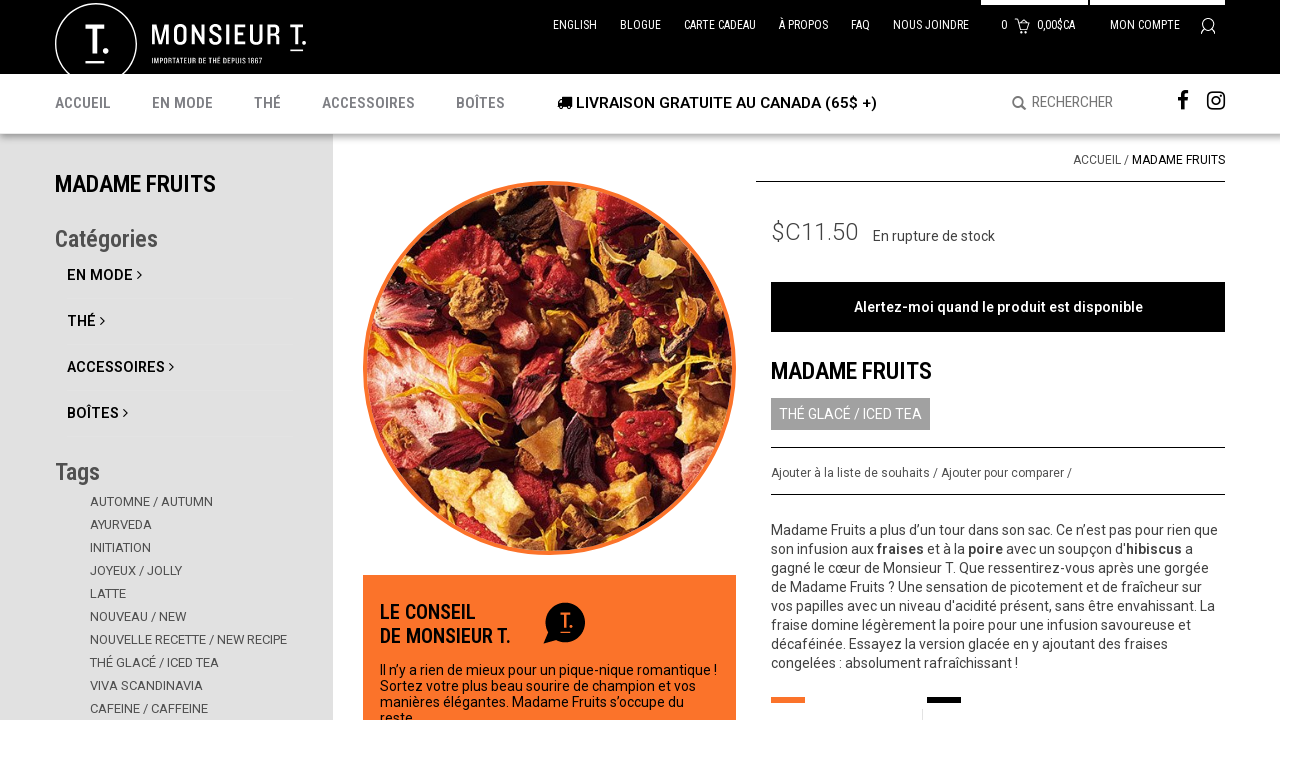

--- FILE ---
content_type: text/html;charset=utf-8
request_url: https://www.monsieurt.ca/fc/madame-fruits.html
body_size: 17557
content:
<!DOCTYPE html>
<html lang="fc">
  <head>
    <meta charset="utf-8"/>
<!-- [START] 'blocks/head.rain' -->
<!--

  (c) 2008-2026 Lightspeed Netherlands B.V.
  http://www.lightspeedhq.com
  Generated: 27-01-2026 @ 04:09:15

-->
<link rel="canonical" href="https://www.monsieurt.ca/fc/madame-fruits.html"/>
<link rel="alternate" href="https://www.monsieurt.ca/fc/index.rss" type="application/rss+xml" title="Nouveaux produits"/>
<meta name="robots" content="noodp,noydir"/>
<meta name="google-site-verification" content="Monsieur T."/>
<meta property="og:url" content="https://www.monsieurt.ca/fc/madame-fruits.html?source=facebook"/>
<meta property="og:site_name" content="Monsieur T. - importateur de thé depuis 1867"/>
<meta property="og:title" content="Madame Fruits"/>
<meta property="og:description" content="Ce n’est pas pour rien que son infusion aux fraises et à la poire avec un soupçon d&#039;hibiscus a gagné le cœur de Monsieur T."/>
<meta property="og:image" content="https://cdn.shoplightspeed.com/shops/609224/files/2227987/madame-fruits.jpg"/>
<script>
console.log("test")
</script>
<script src="https://privacy.codems.com/dist/cdm-acceptation@latest/cdm-acceptation.js"></script>
<!--[if lt IE 9]>
<script src="https://cdn.shoplightspeed.com/assets/html5shiv.js?2025-02-20"></script>
<![endif]-->
<!-- [END] 'blocks/head.rain' -->
    <title>Madame Fruits - Monsieur T. - importateur de thé depuis 1867</title>
    <meta name="description" content="Ce n’est pas pour rien que son infusion aux fraises et à la poire avec un soupçon d&#039;hibiscus a gagné le cœur de Monsieur T." />
    <meta name="keywords" content="Madame, Fruits, thé, oolong, thé vert, thé noir, thé blanc, rooibos, maté, tisane, fruisane, matcha, pu&#039;erh" />
    <meta http-equiv="X-UA-Compatible" content="IE=edge,chrome=1">
    <meta name="viewport" content="width=device-width, initial-scale=1.0, maximum-scale=1.0, user-scalable=no">
    <meta name="apple-mobile-web-app-capable" content="yes">
    <meta name="apple-mobile-web-app-status-bar-style" content="black">
    <meta property="fb:app_id" content="966242223397117"/>
    
    <meta name="facebook-domain-verification" content="o7jsy3lfb0icg0x33v6oerqjdyzlld" />
    
    <meta name="facebook-domain-verification" content="s2ii20j3nag8fts3ltbs2hirf9s3oo" />


    <link rel="shortcut icon" href="https://cdn.shoplightspeed.com/shops/609224/themes/2055/assets/favicon.ico?20240912171045" type="image/x-icon" />
    <link href='//fonts.googleapis.com/css?family=Roboto:400,300,600' rel='stylesheet' type='text/css'>
    <link href='//fonts.googleapis.com/css?family=Roboto%20Condensed:400,300,600' rel='stylesheet' type='text/css'>
    <link rel="shortcut icon" href="https://cdn.shoplightspeed.com/shops/609224/themes/2055/assets/favicon.ico?20240912171045" type="image/x-icon" /> 
    <link rel="stylesheet" href="https://cdn.shoplightspeed.com/shops/609224/themes/2055/assets/bootstrap.css?2024100918341920200902172741" />
    <link rel="stylesheet" href="https://cdn.shoplightspeed.com/shops/609224/themes/2055/assets/style.css?v=1?2024100918341920200902172741" />    
    <link rel="stylesheet" href="https://cdn.shoplightspeed.com/shops/609224/themes/2055/assets/settings.css?2024100918341920200902172741" />  
    <link rel="stylesheet" href="https://cdn.shoplightspeed.com/assets/gui-2-0.css?2025-02-20" />
    <link rel="stylesheet" href="https://cdn.shoplightspeed.com/assets/gui-responsive-2-0.css?2025-02-20" />   
    <link rel="stylesheet" href="https://cdn.shoplightspeed.com/shops/609224/themes/2055/assets/owlcarousel.css?2024100918341920200902172741" />
    <link rel="stylesheet" href="https://cdn.shoplightspeed.com/shops/609224/themes/2055/assets/select2.css?2024100918341920200902172741" />
    <link rel="stylesheet" href="https://cdn.shoplightspeed.com/shops/609224/themes/2055/assets/jquerymmenumin.css?2024100918341920200902172741" />
    <link rel="stylesheet" href="https://cdn.shoplightspeed.com/shops/609224/themes/2055/assets/custom.css?2024100918341920200902172741" />
    <link rel="stylesheet" href="https://cdn.shoplightspeed.com/shops/609224/themes/2055/assets/popup.css?2024100918341920200902172741" />
    
  
    <script src="https://cdn.shoplightspeed.com/assets/jquery-1-9-1.js?2025-02-20"></script>
    <script src="https://cdn.shoplightspeed.com/assets/jquery-ui-1-10-1.js?2025-02-20"></script>
   <script src="https://cdn.shoplightspeed.com/shops/609224/themes/2055/assets/jquerymmenuallmin.js?2024100918341920200902172741"></script>
    <script src="https://cdn.shoplightspeed.com/shops/609224/themes/2055/assets/popup.js?2024100918341920200902172741"></script>
    <script type="text/javascript" src="https://cdn.shoplightspeed.com/shops/609224/themes/2055/assets/global.js?2024100918341920200902172741"></script>
  
    <script type="text/javascript" src="https://cdn.shoplightspeed.com/shops/609224/themes/2055/assets/select2.js?2024100918341920200902172741"></script>
    
    
    <script src="https://use.fontawesome.com/6f1b6a38c4.js"></script>

    <script type="text/javascript" src="https://cdn.shoplightspeed.com/shops/609224/themes/2055/assets/owlcarouselmin.js?2024100918341920200902172741"></script>
    <script type="text/javascript" src="https://cdn.shoplightspeed.com/shops/609224/themes/2055/assets/jcarousel.js?2024100918341920200902172741"></script>
    <script type="text/javascript" src="https://cdn.shoplightspeed.com/assets/gui.js?2025-02-20"></script>
    <script type="text/javascript" src="https://cdn.shoplightspeed.com/assets/gui-responsive-2-0.js?2025-02-20"></script>
    
	<!-- Start cookieyes banner -->
	<script id="cookieyes" type="text/javascript" src="https://cdn-cookieyes.com/client_data/4cde9812d071d53f38018448/script.js"></script>
	<!-- End cookieyes banner -->
        
    <!--[if lt IE 9]>
    <link rel="stylesheet" href="https://cdn.shoplightspeed.com/shops/609224/themes/2055/assets/style-ie.css?2024100918341920200902172741" />
    <![endif]-->

  </head>
  <!-- check and set current mood -->
                                                             					                                                                                                                                              
  <body class="mood-festif">  
  <div id='page'>
    <header class="header-nav">
      <div class="topnav">
        <div class="container">
          <div class="left">
          
                
            <div class="logo">
              <a href="https://www.monsieurt.ca/fc/" title="Monsieur T. - importateur de thé depuis 1867">
                <img src="https://cdn.shoplightspeed.com/shops/609224/themes/2055/assets/logo-t-monsieur-t.svg?2024100918341920200902172741" alt="Monsieur T. - importateur de thé depuis 1867" id="logo-t" />
                <img src="https://cdn.shoplightspeed.com/shops/609224/themes/2055/assets/logo-monsieur-t-importateur-de-the.svg?2024100918341920200902172741" alt="Monsieur T. - importateur de thé depuis 1867" id="logo-monsieur-t-importateur-de-the" />
              </a>
            </div>
          </div>
          <div class="right user-menu">
             <a href="#mmenu" id="menu-mobile">
                 <i class="fa fa-bars" aria-hidden="true"></i>
              </a>
                
              
            <a href="https://www.monsieurt.ca/fc/cart/" title="Panier" class="cart to-mobile"> 
            0<img src="https://cdn.shoplightspeed.com/shops/609224/themes/2055/assets/cart.svg?2024100918341920200902172741" alt="Panier"  />0,00$CA
            </a>
            <a href="https://www.monsieurt.ca/fc/account/" title="Mon compte" class="my-account to-mobile">
            
                            Mon compte
                           <img src="https://cdn.shoplightspeed.com/shops/609224/themes/2055/assets/my-account.svg?2024100918341920200902172741" alt="Mon compte"  />
            </a>
          </div>
          
          <div class="right">
            <ul class="menu-top">
                                <li>
                      


                   <a href="https://www.monsieurt.ca/en/go/product/5364308" class="flag en" title="English" lang="en">English</a>


 
                </li>
            		              
                            <li>
                <a href="https://www.monsieurt.ca/blogs/blogue/" title="Blogue">
                  Blogue
                </a>
              </li>
                            <li>
                <a href="https://www.monsieurt.ca/buy-gift-card/" title="Carte cadeau" target="_blank">
                  Carte cadeau
                </a>
              </li>
                            <li>
                <a href="https://www.monsieurt.ca/fc/service/about/" title="À propos">
                  À propos
                </a>
              </li>
                            <li>
                <a href="https://www.monsieurt.ca/fc/service/faq/" title="FAQ">
                  FAQ
                </a>
              </li>
                            <li>
                <a href="https://www.monsieurt.ca/fc/service/" title="Nous joindre">
                  Nous joindre
                </a>
              </li>
                          </ul>
          </div>
          <div class="right">      
                      </div>
          
        </div>
      </div>
      <div class="navigation container">
        <div class="align">
          
          <nav class=" desktop vertical">
                        
            <ul class="left">
              <li class="item home ">
                <a class="itemLink" href="https://www.monsieurt.ca/fc/">Accueil</a>
              </li>
                            <li class="item sub menu-en mode">
                <a class="itemLink" href="https://www.monsieurt.ca/fc/en-mode/" title="En mode">En mode </a>
                                <ul class="subnav">
                 
                                    <li class="subitem mood-zen">
                    <a class="subitemLink" href="https://www.monsieurt.ca/fc/en-mode/zen/" title="Zen">Zen  <i class="fa fa-chevron-right" aria-hidden="true"></i></a>
                                        <ul class="subnav sub-subnav">
                      
                                            <li class="subitem">
                        <a class="subitemLink" href="https://www.monsieurt.ca/fc/en-mode/zen/enfiler-son-pyjama-en-flanellette/" title="- Enfiler son pyjama en flanellette"><i class="fa fa-chevron-right" aria-hidden="true"></i>- Enfiler son pyjama en flanellette</a>
                      </li>
                                            <li class="subitem">
                        <a class="subitemLink" href="https://www.monsieurt.ca/fc/en-mode/zen/infusions-aux-mille-proprietes/" title="- Infusions aux mille propriétés"><i class="fa fa-chevron-right" aria-hidden="true"></i>- Infusions aux mille propriétés</a>
                      </li>
                                            <li class="subitem">
                        <a class="subitemLink" href="https://www.monsieurt.ca/fc/en-mode/zen/rester-calme-et-distingue/" title="- Rester calme et distingué"><i class="fa fa-chevron-right" aria-hidden="true"></i>- Rester calme et distingué</a>
                      </li>
                                           <span>Zen</span>
                    </ul>
                                      </li>
                                    <li class="subitem mood-raffiné">
                    <a class="subitemLink" href="https://www.monsieurt.ca/fc/en-mode/raffine/" title="Raffiné">Raffiné  <i class="fa fa-chevron-right" aria-hidden="true"></i></a>
                                        <ul class="subnav sub-subnav">
                      
                                            <li class="subitem">
                        <a class="subitemLink" href="https://www.monsieurt.ca/fc/en-mode/raffine/partir-a-la-decouverte-de-linde/" title="- Partir à la découverte de l&#039;Inde"><i class="fa fa-chevron-right" aria-hidden="true"></i>- Partir à la découverte de l&#039;Inde</a>
                      </li>
                                            <li class="subitem">
                        <a class="subitemLink" href="https://www.monsieurt.ca/fc/en-mode/raffine/700-millions-de-chinois-et-moi/" title="- 700 millions de chinois et moi"><i class="fa fa-chevron-right" aria-hidden="true"></i>- 700 millions de chinois et moi</a>
                      </li>
                                            <li class="subitem">
                        <a class="subitemLink" href="https://www.monsieurt.ca/fc/en-mode/raffine/faire-escale-au-sri-lanka/" title="- Faire escale au Sri Lanka"><i class="fa fa-chevron-right" aria-hidden="true"></i>- Faire escale au Sri Lanka</a>
                      </li>
                                            <li class="subitem">
                        <a class="subitemLink" href="https://www.monsieurt.ca/fc/en-mode/raffine/jouer-les-geishas/" title="- Jouer les Geishas"><i class="fa fa-chevron-right" aria-hidden="true"></i>- Jouer les Geishas</a>
                      </li>
                                            <li class="subitem">
                        <a class="subitemLink" href="https://www.monsieurt.ca/fc/en-mode/raffine/visiter-le-vietnam/" title="- Visiter le Vietnam"><i class="fa fa-chevron-right" aria-hidden="true"></i>- Visiter le Vietnam</a>
                      </li>
                                            <li class="subitem">
                        <a class="subitemLink" href="https://www.monsieurt.ca/fc/en-mode/raffine/rester-calme-et-distingue/" title="- Rester calme et distingué"><i class="fa fa-chevron-right" aria-hidden="true"></i>- Rester calme et distingué</a>
                      </li>
                                           <span>Raffiné</span>
                    </ul>
                                      </li>
                                    <li class="subitem mood-gourmand">
                    <a class="subitemLink" href="https://www.monsieurt.ca/fc/en-mode/gourmand/" title="Gourmand">Gourmand  <i class="fa fa-chevron-right" aria-hidden="true"></i></a>
                                        <ul class="subnav sub-subnav">
                      
                                            <li class="subitem">
                        <a class="subitemLink" href="https://www.monsieurt.ca/fc/en-mode/gourmand/un-apres-ski-en-combines/" title="- Un après-ski en combines"><i class="fa fa-chevron-right" aria-hidden="true"></i>- Un après-ski en combines</a>
                      </li>
                                            <li class="subitem">
                        <a class="subitemLink" href="https://www.monsieurt.ca/fc/en-mode/gourmand/controler-les-rages-de-sucre/" title="- Contrôler les rages de sucre"><i class="fa fa-chevron-right" aria-hidden="true"></i>- Contrôler les rages de sucre</a>
                      </li>
                                            <li class="subitem">
                        <a class="subitemLink" href="https://www.monsieurt.ca/fc/en-mode/gourmand/les-fringales-de-minuit/" title="- Les fringales de minuit"><i class="fa fa-chevron-right" aria-hidden="true"></i>- Les fringales de minuit</a>
                      </li>
                                            <li class="subitem">
                        <a class="subitemLink" href="https://www.monsieurt.ca/fc/en-mode/gourmand/en-mode-hivernal/" title="- En mode hivernal"><i class="fa fa-chevron-right" aria-hidden="true"></i>- En mode hivernal</a>
                      </li>
                                            <li class="subitem">
                        <a class="subitemLink" href="https://www.monsieurt.ca/fc/en-mode/gourmand/en-mode-automnal/" title="- En mode automnal"><i class="fa fa-chevron-right" aria-hidden="true"></i>- En mode automnal</a>
                      </li>
                                            <li class="subitem">
                        <a class="subitemLink" href="https://www.monsieurt.ca/fc/en-mode/gourmand/en-mode-joyeux/" title=" - En mode joyeux"><i class="fa fa-chevron-right" aria-hidden="true"></i> - En mode joyeux</a>
                      </li>
                                            <li class="subitem">
                        <a class="subitemLink" href="https://www.monsieurt.ca/fc/en-mode/gourmand/nouvelle-recette/" title="- Nouvelle recette"><i class="fa fa-chevron-right" aria-hidden="true"></i>- Nouvelle recette</a>
                      </li>
                                           <span>Gourmand</span>
                    </ul>
                                      </li>
                                    <li class="subitem mood-festif">
                    <a class="subitemLink" href="https://www.monsieurt.ca/fc/en-mode/festif/" title="Festif">Festif  <i class="fa fa-chevron-right" aria-hidden="true"></i></a>
                                        <ul class="subnav sub-subnav">
                      
                                            <li class="subitem">
                        <a class="subitemLink" href="https://www.monsieurt.ca/fc/en-mode/festif/un-ete-a-lannee/" title="- Un été à l&#039;année"><i class="fa fa-chevron-right" aria-hidden="true"></i>- Un été à l&#039;année</a>
                      </li>
                                            <li class="subitem">
                        <a class="subitemLink" href="https://www.monsieurt.ca/fc/en-mode/festif/sortir-des-sentiers-battus/" title="- Sortir des sentiers battus"><i class="fa fa-chevron-right" aria-hidden="true"></i>- Sortir des sentiers battus</a>
                      </li>
                                            <li class="subitem">
                        <a class="subitemLink" href="https://www.monsieurt.ca/fc/en-mode/festif/vouer-un-culte-aux-agrumes/" title="- Vouer un culte aux agrumes"><i class="fa fa-chevron-right" aria-hidden="true"></i>- Vouer un culte aux agrumes</a>
                      </li>
                                            <li class="subitem">
                        <a class="subitemLink" href="https://www.monsieurt.ca/fc/en-mode/festif/dormir-dans-un-hamac/" title="- Dormir dans un hamac"><i class="fa fa-chevron-right" aria-hidden="true"></i>- Dormir dans un hamac</a>
                      </li>
                                            <li class="subitem">
                        <a class="subitemLink" href="https://www.monsieurt.ca/fc/en-mode/festif/en-mode-automnal/" title="- En mode automnal"><i class="fa fa-chevron-right" aria-hidden="true"></i>- En mode automnal</a>
                      </li>
                                            <li class="subitem">
                        <a class="subitemLink" href="https://www.monsieurt.ca/fc/en-mode/festif/en-mode-joyeux/" title=" - En mode joyeux"><i class="fa fa-chevron-right" aria-hidden="true"></i> - En mode joyeux</a>
                      </li>
                                           <span>Festif</span>
                    </ul>
                                      </li>
                                    <li class="subitem mood-énergique">
                    <a class="subitemLink" href="https://www.monsieurt.ca/fc/en-mode/energique/" title="Énergique">Énergique  <i class="fa fa-chevron-right" aria-hidden="true"></i></a>
                                        <ul class="subnav sub-subnav">
                      
                                            <li class="subitem">
                        <a class="subitemLink" href="https://www.monsieurt.ca/fc/en-mode/energique/veiller-tard/" title="- Veiller tard"><i class="fa fa-chevron-right" aria-hidden="true"></i>- Veiller tard</a>
                      </li>
                                            <li class="subitem">
                        <a class="subitemLink" href="https://www.monsieurt.ca/fc/en-mode/energique/faire-la-fete-avec-kate-et-william/" title="- Faire la fête avec Kate et William"><i class="fa fa-chevron-right" aria-hidden="true"></i>- Faire la fête avec Kate et William</a>
                      </li>
                                            <li class="subitem">
                        <a class="subitemLink" href="https://www.monsieurt.ca/fc/en-mode/energique/soigner-sa-silhouette/" title="- Soigner sa silhouette"><i class="fa fa-chevron-right" aria-hidden="true"></i>- Soigner sa silhouette</a>
                      </li>
                                            <li class="subitem">
                        <a class="subitemLink" href="https://www.monsieurt.ca/fc/en-mode/energique/sinitier-au-bollywood/" title="- S&#039;initier au Bollywood"><i class="fa fa-chevron-right" aria-hidden="true"></i>- S&#039;initier au Bollywood</a>
                      </li>
                                            <li class="subitem">
                        <a class="subitemLink" href="https://www.monsieurt.ca/fc/en-mode/energique/en-mode-hivernal/" title=" - En mode hivernal"><i class="fa fa-chevron-right" aria-hidden="true"></i> - En mode hivernal</a>
                      </li>
                                           <span>Énergique</span>
                    </ul>
                                      </li>
                                    <li class="subitem mood-matcha">
                    <a class="subitemLink" href="https://www.monsieurt.ca/fc/en-mode/matcha/" title="Matcha">Matcha  </a>
                                      </li>
                                    <li class="subitem mood-sachets">
                    <a class="subitemLink" href="https://www.monsieurt.ca/fc/en-mode/sachets/" title="Sachets">Sachets  </a>
                                      </li>
                                    <li class="subitem mood-célébri t.">
                    <a class="subitemLink" href="https://www.monsieurt.ca/fc/en-mode/celebri-t/" title="Célébri T.">Célébri T.  </a>
                                      </li>
                                    <li class="subitem mood-promo">
                    <a class="subitemLink" href="https://www.monsieurt.ca/fc/en-mode/promo/" title="Promo">Promo  <i class="fa fa-chevron-right" aria-hidden="true"></i></a>
                                        <ul class="subnav sub-subnav">
                      
                                            <li class="subitem">
                        <a class="subitemLink" href="https://www.monsieurt.ca/fc/en-mode/promo/en-mode-econome/" title="- En mode économe"><i class="fa fa-chevron-right" aria-hidden="true"></i>- En mode économe</a>
                      </li>
                                            <li class="subitem">
                        <a class="subitemLink" href="https://www.monsieurt.ca/fc/en-mode/promo/t-de-la-semaine/" title="- T. de la semaine"><i class="fa fa-chevron-right" aria-hidden="true"></i>- T. de la semaine</a>
                      </li>
                                           <span>Promo</span>
                    </ul>
                                      </li>
                                   <span>En mode</span>
                </ul>
                              </li>
                            <li class="item sub menu-thé">
                <a class="itemLink" href="https://www.monsieurt.ca/fc/the/" title="Thé">Thé </a>
                                <ul class="subnav">
                 
                                    <li class="subitem mood-vert">
                    <a class="subitemLink" href="https://www.monsieurt.ca/fc/the/vert/" title="Vert">Vert  </a>
                                      </li>
                                    <li class="subitem mood-noir">
                    <a class="subitemLink" href="https://www.monsieurt.ca/fc/the/noir/" title="Noir">Noir  </a>
                                      </li>
                                    <li class="subitem mood-blanc">
                    <a class="subitemLink" href="https://www.monsieurt.ca/fc/the/blanc/" title="Blanc">Blanc  </a>
                                      </li>
                                    <li class="subitem mood-oolong">
                    <a class="subitemLink" href="https://www.monsieurt.ca/fc/the/oolong/" title="Oolong">Oolong  </a>
                                      </li>
                                    <li class="subitem mood-tisane et fruisane">
                    <a class="subitemLink" href="https://www.monsieurt.ca/fc/the/tisane-et-fruisane/" title="Tisane et fruisane">Tisane et fruisane  </a>
                                      </li>
                                    <li class="subitem mood-rooibos">
                    <a class="subitemLink" href="https://www.monsieurt.ca/fc/the/rooibos/" title="Rooibos">Rooibos  </a>
                                      </li>
                                    <li class="subitem mood-maté">
                    <a class="subitemLink" href="https://www.monsieurt.ca/fc/the/mate/" title="Maté">Maté  </a>
                                      </li>
                                    <li class="subitem mood-pu&#039;erh">
                    <a class="subitemLink" href="https://www.monsieurt.ca/fc/the/puerh/" title="Pu&#039;erh">Pu&#039;erh  </a>
                                      </li>
                                    <li class="subitem mood-matcha">
                    <a class="subitemLink" href="https://www.monsieurt.ca/fc/the/matcha/" title="Matcha">Matcha  </a>
                                      </li>
                                    <li class="subitem mood-kombucha">
                    <a class="subitemLink" href="https://www.monsieurt.ca/fc/the/kombucha/" title="Kombucha">Kombucha  </a>
                                      </li>
                                    <li class="subitem mood-prêt à boire">
                    <a class="subitemLink" href="https://www.monsieurt.ca/fc/the/pret-a-boire/" title="Prêt à boire">Prêt à boire  </a>
                                      </li>
                                   <span>Thé</span>
                </ul>
                              </li>
                            <li class="item sub menu-accessoires">
                <a class="itemLink" href="https://www.monsieurt.ca/fc/accessoires/" title="Accessoires">Accessoires </a>
                                <ul class="subnav">
                 
                                    <li class="subitem mood-tasses">
                    <a class="subitemLink" href="https://www.monsieurt.ca/fc/accessoires/tasses/" title="Tasses">Tasses  </a>
                                      </li>
                                    <li class="subitem mood-theieres">
                    <a class="subitemLink" href="https://www.monsieurt.ca/fc/accessoires/theieres/" title="Theieres">Theieres  </a>
                                      </li>
                                    <li class="subitem mood-les essentiels">
                    <a class="subitemLink" href="https://www.monsieurt.ca/fc/accessoires/les-essentiels/" title="Les essentiels">Les essentiels  </a>
                                      </li>
                                    <li class="subitem mood-ensachés">
                    <a class="subitemLink" href="https://www.monsieurt.ca/fc/accessoires/ensaches/" title="Ensachés">Ensachés  </a>
                                      </li>
                                    <li class="subitem mood-bubble t.">
                    <a class="subitemLink" href="https://www.monsieurt.ca/fc/accessoires/bubble-t/" title="Bubble T.">Bubble T.  </a>
                                      </li>
                                   <span>Accessoires</span>
                </ul>
                              </li>
                            <li class="item sub menu-boîtes">
                <a class="itemLink" href="https://www.monsieurt.ca/fc/boites/" title="Boîtes">Boîtes </a>
                                <ul class="subnav">
                 
                                    <li class="subitem mood-saisons">
                    <a class="subitemLink" href="https://www.monsieurt.ca/fc/boites/saisons/" title="Saisons">Saisons  </a>
                                      </li>
                                    <li class="subitem mood-thématiques">
                    <a class="subitemLink" href="https://www.monsieurt.ca/fc/boites/thematiques/" title="Thématiques">Thématiques  </a>
                                      </li>
                                   <span>Boîtes</span>
                </ul>
                              </li>
                                        </ul>
       
                          <div id="tag-line" class="left">
                                   <i class="fa fa-truck" aria-hidden="true"></i>
                                 <span>Livraison gratuite au Canada (65$ +)</span>
              </div>
                        
              <div class="right">
                                      <div class="right socials">
                  
                    <a href="https://www.facebook.com/MonsieurT.qc/" target="_blank"><i class="fa fa-facebook" aria-hidden="true"></i></a>                                                                                                                        <a href="https://www.instagram.com/monsieurt.ca/" target="_blank"><i class="fa fa-instagram" aria-hidden="true"></i></a>             
                    </div>
                                    
                  <form action="https://www.monsieurt.ca/fc/search/" method="get" id="formSearch">
                    <input type="text" name="q" autocomplete="off"  value="" placeholder="Rechercher" />
                    <span onclick="$('#formSearch').submit();" title="Rechercher"  class="glyphicon glyphicon-search"></span>
                  </form>
                  
                   
                 </div>
          </nav>
        </div>
      </div>
    </header>
    
    <div class="wrapper">
      <div class="content     with-sidebar  ">
        <noscript>
                                                       <div class="gui-block" style="position:absolute;top:50%;left:50%;transform:translate(-50%,-50%);z-index:100">
        		<div class="gui-block-title"><strong>Activez JavaScript</strong></div>
        		<div class="gui-block-content" style="background-color:#fff">
          		<p>Veuillez activer JavaScript pour le bon fonctionnement de ce site web.</p>
            </div>
           </div>
         </noscript>
           <script>
  var incrementations = new Array(50,100,150,250,500,1000);
  var incrementation_pour_produit_volumineux = new Array(25,50,100,150,250,500,1000);
  
  var categories_en_vrac = new Array(349971,740980,349969,349970,349972,349973);
  var produit_en_vrac_volumineux = new Array(12281045,5364269,7448840);
  var is_volumineux = false;
  
       var raw_product_vrac_volumineux = "12281045,5364269,7448840";

  if(raw_product_vrac_volumineux.indexOf(",")>0){
      if($.inArray(5364308,produit_en_vrac_volumineux)!= -1){
        incrementations = incrementation_pour_produit_volumineux;
    }
   }
     else{
     		if(5364308== raw_product_vrac_volumineux){
            incrementations = incrementation_pour_produit_volumineux;
        }
     }
   
   

  var limitQuantityProduct=false;
  var en_vrac= false;
                if($.inArray(349972,categories_en_vrac)!= -1){
           limitQuantityProduct=true
          en_vrac=true
        } 
                    if($.inArray(352276,categories_en_vrac)!= -1){
           limitQuantityProduct=true
          en_vrac=true
        } 
                    if($.inArray(353903,categories_en_vrac)!= -1){
           limitQuantityProduct=true
          en_vrac=true
        } 
                    if($.inArray(353912,categories_en_vrac)!= -1){
           limitQuantityProduct=true
          en_vrac=true
        } 
                    if($.inArray(349968,categories_en_vrac)!= -1){
           limitQuantityProduct=true
          en_vrac=true
        } 
                    if($.inArray(349979,categories_en_vrac)!= -1){
           limitQuantityProduct=true
          en_vrac=true
        } 
          var produit_en_promo = "60589386,63973460,61576403,62466889,6827849,62466874,60409102,56852098,61576360,61576388,61501598,61501533,61501548,33836726,55636779,54090292,54090296,55636725,55636596,61501478,56353610,7930353,32632252,32632287,45236912,59587283,59587357,48856599,50571";
   if(produit_en_promo.indexOf(",")>0){
  
    var produit_en_promo = new Array(60589386,63973460,61576403,62466889,6827849,62466874,60409102,56852098,61576360,61576388,61501598,61501533,61501548,33836726,55636779,54090292,54090296,55636725,55636596,61501478,56353610,7930353,32632252,32632287,45236912,59587283,59587357,48856599,50571);
    
    if($.inArray(5364308,produit_en_promo)>=0){
       limitQuantityProduct=false
    }
    
                  if($.inArray(349972,produit_en_promo)!= -1){
           limitQuantityProduct=false
        }
                      if($.inArray(352276,produit_en_promo)!= -1){
           limitQuantityProduct=false
        }
                      if($.inArray(353903,produit_en_promo)!= -1){
           limitQuantityProduct=false
        }
                      if($.inArray(353912,produit_en_promo)!= -1){
           limitQuantityProduct=false
        }
                      if($.inArray(349968,produit_en_promo)!= -1){
           limitQuantityProduct=false
        }
                      if($.inArray(349979,produit_en_promo)!= -1){
           limitQuantityProduct=false
        }
           
   
   }else{
     
    if(5364308==produit_en_promo){
       limitQuantityProduct=false
    }
    
   }
  
      
 var produits_en_vrac_et_en_promo = "53334938,5364294,534457,5364286,53664336";
      
   if(produits_en_vrac_et_en_promo.indexOf(",")>0){
  
    var produits_en_vrac_et_en_promo = new Array(53334938,5364294,534457,5364286,53664336);
    
    if($.inArray(5364308,produits_en_vrac_et_en_promo)>=0){
       limitQuantityProduct=true
    }
   
   
   
   }else{
     
    if(5364308==produits_en_vrac_et_en_promo){
       limitQuantityProduct=true
    }
    
   }
    $(function() { 
       if(en_vrac && en_vrac !== null ){
       		$('.no-vrac').hide();
        	$('.vrac').show();         
     	}if(!en_vrac){
       	$('.vrac').hide();
       	$('.no-vrac').show(); 
     	}
   });
</script>
<div class="container">
  
   <aside class="col-md-3 sidebar">
    <h1>
                            Madame Fruits
                              
    </h1>
    <a href="#" class="show-filters" data-hide="Hide filters" data-show="Afficher les filtres">Afficher les filtres</a>
        <h2>Catégories</h2>  
<ul>
  
  
 
        <li class="item"><span class="arrow"></span><a href="https://www.monsieurt.ca/fc/en-mode/" class="itemLink" title="En mode">En mode  <i class="fa fa-angle-right" aria-hidden="true"></i></a>
            </li>
           <li class="item"><span class="arrow"></span><a href="https://www.monsieurt.ca/fc/the/" class="itemLink" title="Thé">Thé  <i class="fa fa-angle-right" aria-hidden="true"></i></a>
            </li>
           <li class="item"><span class="arrow"></span><a href="https://www.monsieurt.ca/fc/accessoires/" class="itemLink" title="Accessoires">Accessoires  <i class="fa fa-angle-right" aria-hidden="true"></i></a>
            </li>
           <li class="item"><span class="arrow"></span><a href="https://www.monsieurt.ca/fc/boites/" class="itemLink" title="Boîtes">Boîtes  <i class="fa fa-angle-right" aria-hidden="true"></i></a>
            </li>
        </ul>
     
        <br/>
    <h2>Tags</h2>
   <ul>
      <li class="item">
        <ul>
            <li class="subitem">
        <a class="subitemLink" href="https://www.monsieurt.ca/fc/tags/automne-autumn/" title="Automne / Autumn">Automne / Autumn</a>
       
        </li>
            <li class="subitem">
        <a class="subitemLink" href="https://www.monsieurt.ca/fc/tags/ayurveda/" title="Ayurveda">Ayurveda</a>
       
        </li>
            <li class="subitem">
        <a class="subitemLink" href="https://www.monsieurt.ca/fc/tags/initiation/" title="Initiation">Initiation</a>
       
        </li>
            <li class="subitem">
        <a class="subitemLink" href="https://www.monsieurt.ca/fc/tags/joyeux-jolly/" title="Joyeux / Jolly">Joyeux / Jolly</a>
       
        </li>
            <li class="subitem">
        <a class="subitemLink" href="https://www.monsieurt.ca/fc/tags/latte/" title="Latte">Latte</a>
       
        </li>
            <li class="subitem">
        <a class="subitemLink" href="https://www.monsieurt.ca/fc/tags/nouveau-new/" title="Nouveau / new">Nouveau / new</a>
       
        </li>
            <li class="subitem">
        <a class="subitemLink" href="https://www.monsieurt.ca/fc/tags/nouvelle-recette-new-recipe/" title="Nouvelle recette / new recipe">Nouvelle recette / new recipe</a>
       
        </li>
            <li class="subitem">
        <a class="subitemLink" href="https://www.monsieurt.ca/fc/tags/the-glace-iced-tea/" title="Thé glacé / iced tea">Thé glacé / iced tea</a>
       
        </li>
            <li class="subitem">
        <a class="subitemLink" href="https://www.monsieurt.ca/fc/tags/viva-scandinavia/" title="Viva Scandinavia">Viva Scandinavia</a>
       
        </li>
            <li class="subitem">
        <a class="subitemLink" href="https://www.monsieurt.ca/fc/tags/cafeine-caffeine/" title="cafeine / caffeine">cafeine / caffeine</a>
       
        </li>
            <li class="subitem">
        <a class="subitemLink" href="https://www.monsieurt.ca/fc/tags/chai/" title="chaï">chaï</a>
       
        </li>
            <li class="subitem">
        <a class="subitemLink" href="https://www.monsieurt.ca/fc/tags/decaf/" title="decaf">decaf</a>
       
        </li>
             </ul>
      </li>
    </ul>
  </aside>  
  <!-- check and set current mood -->
                                                                 				                                                                                                                                           
<div class="product-single main-content row-no-padding row col-md-9 col-sm-12">
   <div class="col-sm-12 col-md-12 row-no-padding product-list popup-message">
      </div>
   
<div itemscope itemtype="http://schema.org/Product">
  <div class="page-title row first-top-row">
  <meta itemprop="description" content="Il n’y a rien de mieux pour un pique-nique romantique ! Sortez votre plus beau sourire de champion et vos manières élégantes. Madame Fruits s’occupe du reste." /> 
  <div class="col-sm-12 col-md-12 breadcrumbs text-right">
    <a href="https://www.monsieurt.ca/fc/" title="Accueil">Accueil</a>
    
        / <a href="https://www.monsieurt.ca/fc/madame-fruits.html">Madame Fruits</a>
        
    
  </div>  
</div>
<div class="product-wrap row  mood-festif">
    
  <div class="product-img col-sm-12 col-md-6">
     <h1 class="product-page mobile " itemprop="name" content="Madame Fruits">       Madame Fruits </h1> 
    <div class="zoombox">
      <div class="images mood-festif"> 
        <meta itemprop="image" content="https://cdn.shoplightspeed.com/shops/609224/files/2227987/400x400x2/madame-fruits.jpg" />       
                <a class="zoom first" data-image-id="2227987">             
                                  <img src="https://cdn.shoplightspeed.com/shops/609224/files/2227987/madame-fruits.jpg" alt="Madame Fruits">
                              </a> 
              </div>
          </div>
    <div class="conseil mood-festif">
      <h3>Le conseil<br/>de Monsieur T.</h3>
       <span class="t-phylactere"><svg version="1.1" xmlns="http://www.w3.org/2000/svg" xmlns:xlink="http://www.w3.org/1999/xlink" x="0px" y="0px" width="78.5px"
	 height="76.855px" viewBox="0 0 78.5 76.855" enable-background="new 0 0 78.5 76.855" xml:space="preserve">

	<path d="M41.5,1.149C21.894,1.149,6,17.043,6,36.649c0,6.455,1.731,12.502,4.742,17.717L2.25,74.399l22.718-6.335
		c4.938,2.604,10.561,4.085,16.532,4.085c19.606,0,35.5-15.894,35.5-35.5C77,17.043,61.106,1.149,41.5,1.149z M32.825,18.851H50.41
		v3.926h-6.624V46.09h-4.337V22.777h-6.625V18.851z M50.479,55.466H32.755v-2.225h17.723V55.466z M51.833,46.362
		c-1.473,0-2.669-1.192-2.669-2.67c0-1.477,1.196-2.671,2.669-2.671c1.477,0,2.671,1.194,2.671,2.671
		C54.504,45.169,53.31,46.362,51.833,46.362z"/>

</svg>
</span>
       
     <p>Il n’y a rien de mieux pour un pique-nique romantique ! Sortez votre plus beau sourire de champion et vos manières élégantes. Madame Fruits s’occupe du reste.</p>
    </div>
    
    
   


  </div>
 
  <div itemprop="offers" itemscope itemtype="http://schema.org/Offer" class="product-info col-sm-12 col-md-6 row-no-padding"> 
    <meta itemprop="price" content="0.23" />
    <meta itemprop="priceCurrency" content="CAD" /> 
    <meta itemprop="itemCondition" itemtype="http://schema.org/OfferItemCondition" content="http://schema.org/NewCondition"/>
          <meta itemprop="availability" content="http://schema.org/OutOfStock" />
          
    <form action="https://www.monsieurt.ca/fc/cart/add/8620246/" id="product_configure_form" method="post" class="product_configure_form">
      
      <div class="product-price row">
        <div class="price-wrap col-xs-12 col-md-3"> 
                    <span class="price" data-price="0.23">0,23$CA
     
       
      </span> 
               </div>
        <div class="col-md-9 col-xs-12 row-no-padding"> 
                <div class="product-option row">
          <div class="col-md-12">
            <input type="hidden" name="bundle_id" id="product_configure_bundle_id" value="">
<div class="product-configure">
  <div class="product-configure-custom" role="region" aria-label="Product configurations">
    <div class="product-configure-custom-option" >
      <label for="product_configure_custom_25725" id="gui-product-custom-field-title-25725">Sac #:</label>
      <input type="text" name="custom[25725]" id="product_configure_custom_25725" value="" />
      <div class="product-configure-clear"></div>
    </div>
  </div>
</div>

          </div>
        </div>
              
          <div class="cart">
                      </div>
        </div>
      </div>
    </form>   
   
   <div class="col-sm-12 col-md-12 row-no-padding">
     <div class="title-product col-md-12 col-sm-12 row-no-padding">
    <h1 class="product-page desktop " itemprop="name" content="Madame Fruits">       Madame Fruits </h1> 
        <div class="col-sm-12 col-md-12 row-no-padding product-score mood-festif ">
               </div>
       <div class="col-sm-12 col-md-12 row-no-padding">
               </div>
                   <div class="tags col-md-12 col-sm-12 row-no-padding">
                          <a href="https://www.monsieurt.ca/fc/tags/the-glace-iced-tea/" title="Thé glacé / iced tea">Thé glacé / iced tea</a>                         
          </div>
              <div class="product-actions row">
  <div class="social-media col-xs-12 col-md-12 row-no-padding">
                        
    <div class="social-block social-block-facebook">
      <div id="fb-root"></div>
      <script>(function(d, s, id) {
  var js, fjs = d.getElementsByTagName(s)[0];
  if (d.getElementById(id)) return;
    js = d.createElement(s); js.id = id;
  js.src = "//connect.facebook.net/en_GB/all.js#xfbml=1&appId=154005474684339";
  fjs.parentNode.insertBefore(js, fjs);
}(document, 'script', 'facebook-jssdk'));</script>
      <div class="fb-like" data-href="https://www.monsieurt.ca/fc/madame-fruits.html" data-send="false" data-layout="button_count" data-width="85" data-show-faces="false"></div>
    </div>
                        
  </div>
  <div class="col-md-12 ">
    <div class="tags-actions row">
      
      <div class="actions col-md-12 row-no-padding">
        <a href="https://www.monsieurt.ca/fc/account/wishlistAdd/5364308/" title="Ajouter à la liste de souhaits">
          Ajouter à la liste de souhaits
        </a> / 
        <a href="https://www.monsieurt.ca/fc/compare/add/8620246/" title="Ajouter pour comparer">
          Ajouter pour comparer
        </a> / 
                <!--<a href="#" onclick="window.print(); return false;" title="Imprimer">
          Imprimer
        </a>-->
      </div>      
    </div>
  </div>    
</div>
      <div class="col-sm-12 col-md-12 row-no-padding product-content">
         <p class="p1"><span class="s1">Madame Fruits a plus d’un tour dans son sac. Ce n’est pas pour rien que son infusion aux <strong>fraises</strong> et à la <strong>poire</strong> avec un soupçon d'<strong>hibiscus</strong> a gagné le cœur de Monsieur T. Que ressentirez-vous après une gorgée de Madame Fruits ? Une sensation de picotement et de fraîcheur sur vos papilles avec un niveau d'acidité présent, sans être envahissant. La fraise domine légèrement la poire pour une infusion savoureuse et décaféinée. Essayez la version glacée en y ajoutant des fraises congelées : absolument rafraîchissant !  </span></p>
      </div> 
     </div>  
   
  </div>
    <div class="product-tabs col-sm-12 col-md-12 row-no-padding  mood-festif">
      <div class="tabs">
        <ul>
     
          <li class="active information"><a rel="info" href="#">Informations</a></li>
        
          <li class="specs"><a rel="specs" href="#">Spécifications</a></li>                  </ul>
      </div>                    
      <div class="tabsPages">
        <div class="page info active">
                    <table class="details">
            <meta itemprop="mpn" content="493443" />                        <tr>
              <td>Numéro de l&#039;article:</td>
              <td>493443</td>
            </tr>
                                     <tr>
              <td>Disponibilité:</td>
              <td><span class="out-of-stock">En rupture de stock</span></td>
            </tr>
                                                
          </table>
         
          
                      <ul>
                                                <li>                 
                    <strong> 
                                             <span class="vrac">
                      	Acheter 150g et économisez 7%
											</span>
                      <span class="no-vrac" style="display:none;">
                      	Acheter 150 et économisez 7%
											</span>
                                          </strong>
                  </li>
                                  <li>                 
                    <strong> 
                                             <span class="vrac">
                      	Acheter 250g et économisez 15%
											</span>
                      <span class="no-vrac" style="display:none;">
                      	Acheter 250 et économisez 15%
											</span>
                                          </strong>
                  </li>
                                  <li>                 
                    <strong> 
                                             <span class="vrac">
                      	Acheter 500g et économisez 18%
											</span>
                      <span class="no-vrac" style="display:none;">
                      	Acheter 500 et économisez 18%
											</span>
                                          </strong>
                  </li>
                                  <li>                 
                    <strong> 
                                             <span class="vrac">
                      	Acheter 1000g et économisez 20%
											</span>
                      <span class="no-vrac" style="display:none;">
                      	Acheter 1000 et économisez 20%
											</span>
                                          </strong>
                  </li>
                                            
                          </ul>
                    <div class="clearfix"></div>
          
         
          
                    
        </div>
                <div class="page specs">
          <table>
                        <tr>
              <td class="spec-title"><strong>Contient:</strong></td>
              <td>Morceaux de pomme, cubes de pomme, morceaux de poire, fleurs d&#039;hibiscus, tranches de fraise sèchée, arômes, fleurs de soucis des jardins.</td>
            </tr>
                        <tr>
              <td class="spec-title"><strong>Par tasse:</strong></td>
              <td>2 cuillères de Monsieur T. / 95°C / 6-7 min</td>
            </tr>
                        <tr>
              <td class="spec-title"><strong>Caféine:</strong></td>
              <td>Non</td>
            </tr>
                        <tr>
              <td class="spec-title"><strong>Disponible:</strong></td>
              <td>Dans toutes nos boutiques</td>
            </tr>
                      </table>
        </div>
        
        <div class="page reviews">
                              
          <div class="bottom">
            <div class="right">
              <a href="https://www.monsieurt.ca/fc/account/review/5364308/">Ajouter un avis</a>
            </div>
            <span>0</span> étoiles selon <span>0</span> avis
          </div>          
        </div>
      </div>
    </div>
  </div>
</div>


   
  
<div class="product-wrap  product-list row related">
  <div class="col-md-12">
    <h3><span>Monsieur T. vous suggère</span></h3>
  </div>
    
<div data-id="5364286" class="product-in-collection  col-xs-12 col-sm-4 col-md-4  ">

  <div class="image-wrap">
   
    <span class="plus-produit"><svg version="1.1" xmlns="http://www.w3.org/2000/svg" xmlns:xlink="http://www.w3.org/1999/xlink" x="0px" y="0px"
	 width="31px" height="31px" viewBox="0 0 16.312 16.312" enable-background="new 0 0 16.312 16.312" xml:space="preserve">

			<path fill-rule="evenodd" clip-rule="evenodd" fill="#fb732a" d="M8.188,0.125c-4.418,0-8,3.582-8,8s3.582,8,8,8s8-3.582,8-8
				S12.605,0.125,8.188,0.125z M8.188,15.141c-3.86,0-7-3.156-7-7.016c0-3.86,3.14-7,7-7c3.859,0,7,3.14,7,7
				C15.188,11.984,12.047,15.141,8.188,15.141z M11.688,7.625h-3v-3c0-0.276-0.225-0.5-0.5-0.5c-0.276,0-0.5,0.224-0.5,0.5v3h-3
				c-0.276,0-0.5,0.224-0.5,0.5c0,0.275,0.224,0.5,0.5,0.5h3v3c0,0.276,0.224,0.5,0.5,0.5c0.275,0,0.5-0.224,0.5-0.5v-3h3
				c0.275,0,0.5-0.225,0.5-0.5C12.188,7.849,11.963,7.625,11.688,7.625z"/>
	
</svg>
</span>
   
    <a href="https://www.monsieurt.ca/fc/tarte-aux-pommes.html" title="Tarte aux pommes">
                       <img src="https://cdn.shoplightspeed.com/shops/609224/files/2227969/160x160x2/tarte-aux-pommes.jpg" width="160" height="160" alt="Tarte aux pommes" title="Tarte aux pommes" />
                      
    </a>
    
  
      
    
  </div>
  
  <div class="info">
    <a href="https://www.monsieurt.ca/fc/tarte-aux-pommes.html" title="Tarte aux pommes" class="title">
        Tarte aux pommes     </a>
                <div>      
        
         
    
    
    <span class="price-50-g price-vrac">
      10,00$CA 
    </span>
    <span class="price-50-g price-normal">
      0,20$CA 
    </span>
    </div>
  
        <script type="text/javascript">
/* $(function(){
             var produit_en_promo = "60589386,63973460,61576403,62466889,6827849,62466874,60409102,56852098,61576360,61576388,61501598,61501533,61501548,33836726,55636779,54090292,54090296,55636725,55636596,61501478,56353610,7930353,32632252,32632287,45236912,59587283,59587357,48856599,50571";
            var limitQuantityCollection5364286=true;
            
          
                if(produit_en_promo.indexOf(",")>0){
                 
                  var produit_en_promo = new Array(60589386,63973460,61576403,62466889,6827849,62466874,60409102,56852098,61576360,61576388,61501598,61501533,61501548,33836726,55636779,54090292,54090296,55636725,55636596,61501478,56353610,7930353,32632252,32632287,45236912,59587283,59587357,48856599,50571);
                
                   
                  if($.inArray(5364286,produit_en_promo)>=0){
                   
                     limitQuantityCollection5364286=false
                  }
                  
                  
               }else{
                if(5364286==produit_en_promo){
                  limitQuantityCollection5364286=false
                }
                
               }
            
                if($("#prod-normal-5364286").hasClass("in-promo")){
                  
                   $("#prod-50-5364286").hide();
                   $("#prod-normal-5364286").show();
                   
                }else{
                  
                 if( limitQuantityCollection5364286){
                   
                    $("#prod-normal-5364286").hide();
                    $("#prod-50-5364286").show();
                    
                 }else{
                   
                   $("#prod-50-5364286").hide();
                   $("#prod-normal-5364286").show();
                   
                 }
                 
                }
 })*/
        </script>

    
          
   
       
   
  
      </div>
      
       <form action="https://www.monsieurt.ca/fc/cart/add/8620216/" id="product_configure_form-5364286" method="post" class="is-adding-to-cart">
               <input name="quantity" type="text" style="display:none;"  value="50">
  
           <a href="https://www.monsieurt.ca/fc/tarte-aux-pommes.html" class="add-to-cart see-more">Ajouter <img src="https://cdn.shoplightspeed.com/shops/609224/themes/2055/assets/cart.svg?2024100918341920200902172741" alt="Panier"  /> </a>
  
           <!--     <a href="https://www.monsieurt.ca/fc/cart/add/8620216/" class="add-to-cart see-more">Ajouter <img src="https://cdn.shoplightspeed.com/shops/609224/themes/2055/assets/cart.svg?2024100918341920200902172741" alt="Panier"  /> </a>
  
     
        <!--  <a href="javascript:;" onclick="$('#product_configure_form-5364286').submit();" class="add-to-cart form-add">Ajouter <img src="https://cdn.shoplightspeed.com/shops/609224/themes/2055/assets/cart.svg?2024100918341920200902172741" alt="Panier"  /> </a>
        -->
         
          
    </form>   
   
 
     
</div>
          
<div data-id="5364306" class="product-in-collection  col-xs-12 col-sm-4 col-md-4  ">

  <div class="image-wrap">
   
    <span class="plus-produit"><svg version="1.1" xmlns="http://www.w3.org/2000/svg" xmlns:xlink="http://www.w3.org/1999/xlink" x="0px" y="0px"
	 width="31px" height="31px" viewBox="0 0 16.312 16.312" enable-background="new 0 0 16.312 16.312" xml:space="preserve">

			<path fill-rule="evenodd" clip-rule="evenodd" fill="#fb732a" d="M8.188,0.125c-4.418,0-8,3.582-8,8s3.582,8,8,8s8-3.582,8-8
				S12.605,0.125,8.188,0.125z M8.188,15.141c-3.86,0-7-3.156-7-7.016c0-3.86,3.14-7,7-7c3.859,0,7,3.14,7,7
				C15.188,11.984,12.047,15.141,8.188,15.141z M11.688,7.625h-3v-3c0-0.276-0.225-0.5-0.5-0.5c-0.276,0-0.5,0.224-0.5,0.5v3h-3
				c-0.276,0-0.5,0.224-0.5,0.5c0,0.275,0.224,0.5,0.5,0.5h3v3c0,0.276,0.224,0.5,0.5,0.5c0.275,0,0.5-0.224,0.5-0.5v-3h3
				c0.275,0,0.5-0.225,0.5-0.5C12.188,7.849,11.963,7.625,11.688,7.625z"/>
	
</svg>
</span>
   
    <a href="https://www.monsieurt.ca/fc/pomme-ananas.html" title="Pomme-ananas">
                       <img src="https://cdn.shoplightspeed.com/shops/609224/files/2227986/160x160x2/pomme-ananas.jpg" width="160" height="160" alt="Pomme-ananas" title="Pomme-ananas" />
                      
    </a>
    
  
      
    
  </div>
  
  <div class="info">
    <a href="https://www.monsieurt.ca/fc/pomme-ananas.html" title="Pomme-ananas" class="title">
        Pomme-ananas     </a>
                <div>      
        
         
    
    
    <span class="price-50-g price-vrac">
      10,00$CA 
    </span>
    <span class="price-50-g price-normal">
      0,20$CA 
    </span>
    </div>
  
        <script type="text/javascript">
/* $(function(){
             var produit_en_promo = "60589386,63973460,61576403,62466889,6827849,62466874,60409102,56852098,61576360,61576388,61501598,61501533,61501548,33836726,55636779,54090292,54090296,55636725,55636596,61501478,56353610,7930353,32632252,32632287,45236912,59587283,59587357,48856599,50571";
            var limitQuantityCollection5364306=true;
            
          
                if(produit_en_promo.indexOf(",")>0){
                 
                  var produit_en_promo = new Array(60589386,63973460,61576403,62466889,6827849,62466874,60409102,56852098,61576360,61576388,61501598,61501533,61501548,33836726,55636779,54090292,54090296,55636725,55636596,61501478,56353610,7930353,32632252,32632287,45236912,59587283,59587357,48856599,50571);
                
                   
                  if($.inArray(5364306,produit_en_promo)>=0){
                   
                     limitQuantityCollection5364306=false
                  }
                  
                  
               }else{
                if(5364306==produit_en_promo){
                  limitQuantityCollection5364306=false
                }
                
               }
            
                if($("#prod-normal-5364306").hasClass("in-promo")){
                  
                   $("#prod-50-5364306").hide();
                   $("#prod-normal-5364306").show();
                   
                }else{
                  
                 if( limitQuantityCollection5364306){
                   
                    $("#prod-normal-5364306").hide();
                    $("#prod-50-5364306").show();
                    
                 }else{
                   
                   $("#prod-50-5364306").hide();
                   $("#prod-normal-5364306").show();
                   
                 }
                 
                }
 })*/
        </script>

    
          
   
       
   
  
      </div>
      
       <form action="https://www.monsieurt.ca/fc/cart/add/8620244/" id="product_configure_form-5364306" method="post" class="is-adding-to-cart">
               <input name="quantity" type="text" style="display:none;"  value="50">
  
           <a href="https://www.monsieurt.ca/fc/pomme-ananas.html" class="add-to-cart see-more">Ajouter <img src="https://cdn.shoplightspeed.com/shops/609224/themes/2055/assets/cart.svg?2024100918341920200902172741" alt="Panier"  /> </a>
  
           <!--     <a href="https://www.monsieurt.ca/fc/cart/add/8620244/" class="add-to-cart see-more">Ajouter <img src="https://cdn.shoplightspeed.com/shops/609224/themes/2055/assets/cart.svg?2024100918341920200902172741" alt="Panier"  /> </a>
  
     
        <!--  <a href="javascript:;" onclick="$('#product_configure_form-5364306').submit();" class="add-to-cart form-add">Ajouter <img src="https://cdn.shoplightspeed.com/shops/609224/themes/2055/assets/cart.svg?2024100918341920200902172741" alt="Panier"  /> </a>
        -->
         
          
    </form>   
   
 
     
</div>
        <div class="clearfix visible-xs"></div>
      
<div data-id="6828032" class="product-in-collection  col-xs-12 col-sm-4 col-md-4  ">

  <div class="image-wrap">
   
    <span class="plus-produit"><svg version="1.1" xmlns="http://www.w3.org/2000/svg" xmlns:xlink="http://www.w3.org/1999/xlink" x="0px" y="0px"
	 width="31px" height="31px" viewBox="0 0 16.312 16.312" enable-background="new 0 0 16.312 16.312" xml:space="preserve">

			<path fill-rule="evenodd" clip-rule="evenodd" fill="#fb732a" d="M8.188,0.125c-4.418,0-8,3.582-8,8s3.582,8,8,8s8-3.582,8-8
				S12.605,0.125,8.188,0.125z M8.188,15.141c-3.86,0-7-3.156-7-7.016c0-3.86,3.14-7,7-7c3.859,0,7,3.14,7,7
				C15.188,11.984,12.047,15.141,8.188,15.141z M11.688,7.625h-3v-3c0-0.276-0.225-0.5-0.5-0.5c-0.276,0-0.5,0.224-0.5,0.5v3h-3
				c-0.276,0-0.5,0.224-0.5,0.5c0,0.275,0.224,0.5,0.5,0.5h3v3c0,0.276,0.224,0.5,0.5,0.5c0.275,0,0.5-0.224,0.5-0.5v-3h3
				c0.275,0,0.5-0.225,0.5-0.5C12.188,7.849,11.963,7.625,11.688,7.625z"/>
	
</svg>
</span>
   
    <a href="https://www.monsieurt.ca/fc/en-mode-glace.html" title="En mode glacé">
                       <img src="https://cdn.shoplightspeed.com/shops/609224/files/2994129/160x160x2/en-mode-glace.jpg" width="160" height="160" alt="En mode glacé" title="En mode glacé" />
                      
    </a>
    
  
      
    
  </div>
  
  <div class="info">
    <a href="https://www.monsieurt.ca/fc/en-mode-glace.html" title="En mode glacé" class="title">
        En mode glacé     </a>
                <div>      
        
         
    
    
    <span class="price-50-g price-vrac">
      1 000,00$CA 
    </span>
    <span class="price-50-g price-normal">
      20,00$CA 
    </span>
    </div>
  
        <script type="text/javascript">
/* $(function(){
             var produit_en_promo = "60589386,63973460,61576403,62466889,6827849,62466874,60409102,56852098,61576360,61576388,61501598,61501533,61501548,33836726,55636779,54090292,54090296,55636725,55636596,61501478,56353610,7930353,32632252,32632287,45236912,59587283,59587357,48856599,50571";
            var limitQuantityCollection6828032=true;
            
          
                if(produit_en_promo.indexOf(",")>0){
                 
                  var produit_en_promo = new Array(60589386,63973460,61576403,62466889,6827849,62466874,60409102,56852098,61576360,61576388,61501598,61501533,61501548,33836726,55636779,54090292,54090296,55636725,55636596,61501478,56353610,7930353,32632252,32632287,45236912,59587283,59587357,48856599,50571);
                
                   
                  if($.inArray(6828032,produit_en_promo)>=0){
                   
                     limitQuantityCollection6828032=false
                  }
                  
                  
               }else{
                if(6828032==produit_en_promo){
                  limitQuantityCollection6828032=false
                }
                
               }
            
                if($("#prod-normal-6828032").hasClass("in-promo")){
                  
                   $("#prod-50-6828032").hide();
                   $("#prod-normal-6828032").show();
                   
                }else{
                  
                 if( limitQuantityCollection6828032){
                   
                    $("#prod-normal-6828032").hide();
                    $("#prod-50-6828032").show();
                    
                 }else{
                   
                   $("#prod-50-6828032").hide();
                   $("#prod-normal-6828032").show();
                   
                 }
                 
                }
 })*/
        </script>

    
          
   
       
   
  
      </div>
      
       <form action="https://www.monsieurt.ca/fc/cart/add/10852204/" id="product_configure_form-6828032" method="post" class="is-adding-to-cart">
               <input name="quantity" type="text" style="display:none;"  value="50">
  
           <a href="https://www.monsieurt.ca/fc/en-mode-glace.html" class="add-to-cart see-more">Ajouter <img src="https://cdn.shoplightspeed.com/shops/609224/themes/2055/assets/cart.svg?2024100918341920200902172741" alt="Panier"  /> </a>
  
           <!--     <a href="https://www.monsieurt.ca/fc/cart/add/10852204/" class="add-to-cart see-more">Ajouter <img src="https://cdn.shoplightspeed.com/shops/609224/themes/2055/assets/cart.svg?2024100918341920200902172741" alt="Panier"  /> </a>
  
     
        <!--  <a href="javascript:;" onclick="$('#product_configure_form-6828032').submit();" class="add-to-cart form-add">Ajouter <img src="https://cdn.shoplightspeed.com/shops/609224/themes/2055/assets/cart.svg?2024100918341920200902172741" alt="Panier"  /> </a>
        -->
         
          
    </form>   
   
 
     
</div>
      <div class="clearfix visible-xs"></div>
        
<div data-id="8884900" class="product-in-collection  col-xs-12 col-sm-4 col-md-4  ">

  <div class="image-wrap">
   
    <span class="plus-produit"><svg version="1.1" xmlns="http://www.w3.org/2000/svg" xmlns:xlink="http://www.w3.org/1999/xlink" x="0px" y="0px"
	 width="31px" height="31px" viewBox="0 0 16.312 16.312" enable-background="new 0 0 16.312 16.312" xml:space="preserve">

			<path fill-rule="evenodd" clip-rule="evenodd" fill="#fb732a" d="M8.188,0.125c-4.418,0-8,3.582-8,8s3.582,8,8,8s8-3.582,8-8
				S12.605,0.125,8.188,0.125z M8.188,15.141c-3.86,0-7-3.156-7-7.016c0-3.86,3.14-7,7-7c3.859,0,7,3.14,7,7
				C15.188,11.984,12.047,15.141,8.188,15.141z M11.688,7.625h-3v-3c0-0.276-0.225-0.5-0.5-0.5c-0.276,0-0.5,0.224-0.5,0.5v3h-3
				c-0.276,0-0.5,0.224-0.5,0.5c0,0.275,0.224,0.5,0.5,0.5h3v3c0,0.276,0.224,0.5,0.5,0.5c0.275,0,0.5-0.224,0.5-0.5v-3h3
				c0.275,0,0.5-0.225,0.5-0.5C12.188,7.849,11.963,7.625,11.688,7.625z"/>
	
</svg>
</span>
   
    <a href="https://www.monsieurt.ca/fc/framboisier.html" title="Framboisier">
                       <img src="https://cdn.shoplightspeed.com/shops/609224/files/6909001/160x160x2/framboisier.jpg" width="160" height="160" alt="Framboisier" title="Framboisier" />
                      
    </a>
    
  
      
    
  </div>
  
  <div class="info">
    <a href="https://www.monsieurt.ca/fc/framboisier.html" title="Framboisier" class="title">
        Framboisier     </a>
                <div>      
        
         
    
    
    <span class="price-50-g price-vrac">
      10,00$CA 
    </span>
    <span class="price-50-g price-normal">
      0,20$CA 
    </span>
    </div>
  
        <script type="text/javascript">
/* $(function(){
             var produit_en_promo = "60589386,63973460,61576403,62466889,6827849,62466874,60409102,56852098,61576360,61576388,61501598,61501533,61501548,33836726,55636779,54090292,54090296,55636725,55636596,61501478,56353610,7930353,32632252,32632287,45236912,59587283,59587357,48856599,50571";
            var limitQuantityCollection8884900=true;
            
          
                if(produit_en_promo.indexOf(",")>0){
                 
                  var produit_en_promo = new Array(60589386,63973460,61576403,62466889,6827849,62466874,60409102,56852098,61576360,61576388,61501598,61501533,61501548,33836726,55636779,54090292,54090296,55636725,55636596,61501478,56353610,7930353,32632252,32632287,45236912,59587283,59587357,48856599,50571);
                
                   
                  if($.inArray(8884900,produit_en_promo)>=0){
                   
                     limitQuantityCollection8884900=false
                  }
                  
                  
               }else{
                if(8884900==produit_en_promo){
                  limitQuantityCollection8884900=false
                }
                
               }
            
                if($("#prod-normal-8884900").hasClass("in-promo")){
                  
                   $("#prod-50-8884900").hide();
                   $("#prod-normal-8884900").show();
                   
                }else{
                  
                 if( limitQuantityCollection8884900){
                   
                    $("#prod-normal-8884900").hide();
                    $("#prod-50-8884900").show();
                    
                 }else{
                   
                   $("#prod-50-8884900").hide();
                   $("#prod-normal-8884900").show();
                   
                 }
                 
                }
 })*/
        </script>

    
          
   
       
   
  
      </div>
      
       <form action="https://www.monsieurt.ca/fc/cart/add/14242638/" id="product_configure_form-8884900" method="post" class="is-adding-to-cart">
               <input name="quantity" type="text" style="display:none;"  value="50">
  
           <a href="https://www.monsieurt.ca/fc/framboisier.html" class="add-to-cart see-more">Ajouter <img src="https://cdn.shoplightspeed.com/shops/609224/themes/2055/assets/cart.svg?2024100918341920200902172741" alt="Panier"  /> </a>
  
           <!--     <a href="https://www.monsieurt.ca/fc/cart/add/14242638/" class="add-to-cart see-more">Ajouter <img src="https://cdn.shoplightspeed.com/shops/609224/themes/2055/assets/cart.svg?2024100918341920200902172741" alt="Panier"  /> </a>
  
     
        <!--  <a href="javascript:;" onclick="$('#product_configure_form-8884900').submit();" class="add-to-cart form-add">Ajouter <img src="https://cdn.shoplightspeed.com/shops/609224/themes/2055/assets/cart.svg?2024100918341920200902172741" alt="Panier"  /> </a>
        -->
         
          
    </form>   
   
 
     
</div>
        <div class="clearfix visible-xs"></div>
    </div>                  
</div>

</div>
</div>
<!--<script src="https://cdn.shoplightspeed.com/shops/609224/themes/2055/assets/jquery-zoom-min.js?2024100918341920200902172741" type="text/javascript"></script>-->
<script src="https://cdn.shoplightspeed.com/shops/609224/themes/2055/assets/jquery.cookie.js?2024100918341920200902172741" type="text/javascript"></script>



<script>
 var nbSac=new Array();
       ;
       $("#product_configure_custom_25725").parent().hide();
        nbSac["5364308"] = 0;
                $("#product_configure_custom_25725").val( nbSac["5364308"]+1)
        
    if(limitQuantityProduct){
        var stock = 0;
        
                
        $("#noLimitQuantity").remove();
        $('.quantity input').val(incrementations[0]);
        var nbChoix =0;
       
        $.each(incrementations, function(index, value) {  
            var price  = $("span.price").attr("data-price");
            var nb = value
            var newPrice = ((nb*price)).toFixed(2);

            if(value<=stock){
                nbChoix++;
                $("#fk_qty").append("<option value='"+value+"' data-price='"+newPrice+"'>" + value + " g</option>");
            }
    	});

        $(".price-wrap .price").html("$C"+($(".price-wrap .price").attr("data-price")*incrementations[0]).toFixed(2));
        $(".product-price .old-price").html("$C"+($(".old-price").attr("data-price")*incrementations[0]).toFixed(2));

        if(nbChoix<=0){
            $("#product_configure_form .cart").append("<p class='non-disponible'>En rupture de stock</p>")
            $("#fk_qty,.add-to-cart,.product-option").remove();

        }else{
                                                var pct = "0.07";                 
                    var price  = $("span.price").attr("data-price");
                    var nb = 150;
                    var prixtotal = nb*price;
                    var discount = prixtotal*pct;
                    var newPrice = (prixtotal-discount).toFixed(2);

                    $("#fk_qty option[value='150']").text(" 150 g ( "+ (pct*100).toFixed(0) + " % discount)");
                    $("#fk_qty option[value='150']").attr("data-price",newPrice);
                                    var pct = "0.15";                 
                    var price  = $("span.price").attr("data-price");
                    var nb = 250;
                    var prixtotal = nb*price;
                    var discount = prixtotal*pct;
                    var newPrice = (prixtotal-discount).toFixed(2);

                    $("#fk_qty option[value='250']").text(" 250 g ( "+ (pct*100).toFixed(0) + " % discount)");
                    $("#fk_qty option[value='250']").attr("data-price",newPrice);
                                    var pct = "0.18";                 
                    var price  = $("span.price").attr("data-price");
                    var nb = 500;
                    var prixtotal = nb*price;
                    var discount = prixtotal*pct;
                    var newPrice = (prixtotal-discount).toFixed(2);

                    $("#fk_qty option[value='500']").text(" 500 g ( "+ (pct*100).toFixed(0) + " % discount)");
                    $("#fk_qty option[value='500']").attr("data-price",newPrice);
                                    var pct = "0.2";                 
                    var price  = $("span.price").attr("data-price");
                    var nb = 1000;
                    var prixtotal = nb*price;
                    var discount = prixtotal*pct;
                    var newPrice = (prixtotal-discount).toFixed(2);

                    $("#fk_qty option[value='1000']").text(" 1000 g ( "+ (pct*100).toFixed(0) + " % discount)");
                    $("#fk_qty option[value='1000']").attr("data-price",newPrice);
                                        
            $('.quantity input').val($( "#fk_qty option:selected" ).val());
            $(".price-wrap .price").html("$C"+($( "#fk_qty option:selected" ).attr("data-price")))
            
            $("#fk_qty").on('change load',function(){
            
                $('.quantity input').val($( "#fk_qty option:selected" ).val());
                
                $(".price-wrap .price").html("$C"+($( "#fk_qty option:selected" ).attr("data-price")))
            });
        }
        
    }else{
       $("#limitQuantity").remove();
       	$("#fk_qty").on('change load',function(){
    		$('.quantity input').val($( "#fk_qty option:selected" ).val());
       	});
    }

    
function updateQuantity(way){
      var quantity = parseInt(  $('.quantity input').val());
     if (way == 'up'){
        if (quantity < 10000){
            quantity++;
        } else {
            quantity = 10000;
        }
    } else {
        if (quantity > 1){
            quantity--;
        } else {
            quantity = 1;
        }
    }
        $('.quantity input').val(quantity);
    }
</script>
    
  
    
 <script type="text/javascript">
  $(function(){
    
    var categories_en_vrac = new Array(349971,740980,349969,349970,349972,349973);
    var limitQuantity=false;
    var produit_en_promo_collection = new Array(60589386,63973460,61576403,62466889,6827849,62466874,60409102,56852098,61576360,61576388,61501598,61501533,61501548,33836726,55636779,54090292,54090296,55636725,55636596,61501478,56353610,7930353,32632252,32632287,45236912,59587283,59587357,48856599,50571);

    if($.cookie('kombucha_added_to_cart') !== undefined && $.cookie('kombucha_added_to_cart') === "true"){
        $.removeCookie('kombucha_added_to_cart');

        if($('.messages ul.info').length <= 0){
            $('.messages').append('<ul class="info"></ul>');
        }

        $('.messages ul.info').append('<li> Seulement le ramassage en entrepôt sera disponible pour votre commande.</li>');
    }
  
  });
</script>


<script type="text/javascript">
   var nbRelated = 0;
  var nbRelatedLoaded = 0;
  $(function(){
 
    var nbRelated =  $(".product-in-collection").length;
    if(nbRelated<=0){
        $(".add-to-cart").removeClass("loading");
        $(".add-to-cart span").removeClass('hidden');
        $(".add-to-cart i").remove();
    }
    var product="";
    var post = {};
    $vrac = new Array(349971,740980,349969,349970,349972,349973)
    $promo = new Array(60589386,63973460,61576403,62466889,6827849,62466874,60409102,56852098,61576360,61576388,61501598,61501533,61501548,33836726,55636779,54090292,54090296,55636725,55636596,61501478,56353610,7930353,32632252,32632287,45236912,59587283,59587357,48856599,50571)
    $i=0;
    post["isPost"] = "post"
   
    post[$i]="vrac";
    $.each($vrac, function(index, value) {
      $i+=1;
      post[$i]=value;
    })
    
    post[$i]="promo";
    $.each($promo, function(index, value) {
      $i+=1;
      post[$i]=value;
    })


     $(".product-in-collection").each(function(){
      post["productId"]=$(this).data("id");
      var url = $(this).find("a").attr("href");
      $.ajax({
        cache:true,
        type: "POST",
        url: url+"?get=1",
        data: post,
      }).done(function(results) {
          results=  jQuery.parseJSON( results );
          product =$(".product-in-collection[data-id='"+results.id+"']");
          product.addClass("cat-"+results.cat)
          if(results.cat!="none"){
            product.find(".title-rond-hover").html(results.cat);
          }else{
            product.find(".rond-hover").remove();
          }
          if(results.vrac==1){
              product.find(".price-vrac").show(); 
            /*  $("#product_configure_form-"+results.id+" .form-add").show()
             $("#product_configure_form-"+results.id+" .see-more").hide()*/
              product.find(".price-normal").hide();
          }
          if(results.promo==1){
              product.find(".price-vrac").hide(); 
          /*   $("#product_configure_form-"+results.id+" .form-add").hide()
             $("#product_configure_form-"+results.id+" .see-more").show()*/
              product.find(".price-normal").show();
          }
          
          if(results.promo==0 && results.vrac==0){
              product.find(".price-vrac").hide(); 
            /*  $("#product_configure_form-"+results.id+" .form-add").hide()
               $("#product_configure_form-"+results.id+" .see-more").show()*/
              product.find(".price-normal").show();
          }
        nbRelatedLoaded+=1;
        if(nbRelatedLoaded >= nbRelated){
           var url = document.location;
          setTimeout(function(){
          $.ajax({
            cache:true,
            type: "POST",
            url: url+"",
            data: post,
          }).done(function(results) {
             $(".add-to-cart").removeClass("loading");
             $(".add-to-cart span").removeClass('hidden');
             $(".add-to-cart i").remove();
            });
            },1000)
        }
         
        });

      
      })

  })
  
  
    function submitProdForm(){
  
      if(!$(".add-to-cart").hasClass("loading")){
            isKombucha =  false ;

            if(isKombucha){
                $.cookie('kombucha_added_to_cart', true);
            }

            $('.product_configure_form').submit();
  		}
    }
</script>      </div>
      
      <footer   class="with-sidebar" >
        
        <div class="row tag-footer">
          <div class="col-md-12 text-center tag-line">
            <p>Livraison gratuite au Canada à 65$ et + (ou frais fixe de 8$)</p>
            <p>Livraison internationale disponible</p>
          </div>
        </div>

    <div class="separator-color">
	 <div class="color mood-zen"></div>
	 <div class="color mood-raffiné mood-sophisticated"></div>
	 <div class="color mood-gourmand mood-candied"></div>
	 <div class="color mood-festif mood-festive"></div>
	 <div class="color mood-énergique mood-energetic"></div>
</div>        
        <div class="container">
        
          <hr class="full-width" />
          <div class="links row">
            <div class="col-xs-12 col-sm-3 col-md-3">
                <img src="https://cdn.shoplightspeed.com/shops/609224/themes/2055/assets/logo-t-monsieur-t.svg?2024100918341920200902172741" alt="Monsieur T. - importateur de thé depuis 1867" />
            </div>     
       
         
            
            <div class="col-xs-12 col-sm-3 col-md-3">
                 <label class="collapse" for="_4">
                  <strong>Monsieur T. </strong>
                  <span class="glyphicon glyphicon-chevron-down hidden-sm hidden-md hidden-lg"></span></label>
                    <input class="collapse_input hidden-md hidden-lg hidden-sm" id="_4" type="checkbox">
                    <div class="list">
              
              
              
              <span class="contact-description">Importateur de thé depuis 1867</span>                            <div class="contact">
                <span class="glyphicon glyphicon-earphone"></span>
                418.353.2004
              </div>
                                          <div class="contact">
                <span class="glyphicon glyphicon-envelope"></span>
                <a href="/cdn-cgi/l/email-protection#325b5c545d725f5d5c415b574740461c5153" title="Email"><span class="__cf_email__" data-cfemail="60090e060f200d0f0e1309051512144e0301">[email&#160;protected]</span></a>
              </div>
                            </div>
              
                <div class="social">
           
                       <div class="social-media">
              <a href="https://www.facebook.com/MonsieurT.qc/" target="_blank"><i class="fa fa-facebook" aria-hidden="true"></i></a>                                                                                    <a href="https://www.instagram.com/monsieurt.ca/" target="_blank"><i class="fa fa-instagram" aria-hidden="true"></i></a>             
            </div>
                      </div>
              
                          </div>
            
          
            <div class="col-xs-12 col-sm-3 col-md-3">
              <label class="collapse" for="_1">
                  <strong>Service à la clientèle</strong>
                  <span class="glyphicon glyphicon-chevron-down hidden-sm hidden-md hidden-lg"></span></label>
                    <input class="collapse_input hidden-md hidden-lg hidden-sm" id="_1" type="checkbox">
                    <div class="list">
  
                  <ul class="no-underline no-list-style">
                                                <li><a href="https://www.monsieurt.ca/fc/service/faq/" title="Foire aux questions" >Foire aux questions</a>
                        </li>
                                                <li><a href="https://www.monsieurt.ca/fc/service/about/" title="À propos de Monsieur T." >À propos de Monsieur T.</a>
                        </li>
                                                <li><a href="https://www.monsieurt.ca/fc/service/kombucha-de-monsieur-t/" title="Le kombucha de Monsieur T." >Le kombucha de Monsieur T.</a>
                        </li>
                                                <li><a href="https://www.monsieurt.ca/fc/service/general-terms-conditions/" title="Conditions générales" >Conditions générales</a>
                        </li>
                                                <li><a href="https://www.monsieurt.ca/fc/service/privacy-policy/" title="Politique de confidentialité" >Politique de confidentialité</a>
                        </li>
                                                <li><a href="https://www.monsieurt.ca/fc/service/payment-methods/" title="Modes de paiement" >Modes de paiement</a>
                        </li>
                                                <li><a href="https://www.monsieurt.ca/fc/service/shipping-returns/" title="Expédition et retours" >Expédition et retours</a>
                        </li>
                                                <li><a href="https://www.monsieurt.ca/fc/service/" title="Nous joindre" >Nous joindre</a>
                        </li>
                                                <li><a href="https://www.monsieurt.ca/fc/sitemap/" title="Plan du site" >Plan du site</a>
                        </li>
                                                <li><a href="https://www.monsieurt.ca/fc/service/locations/" title="Locations" >Locations</a>
                        </li>
                                            </ul>
                  </div> 
             
                  
                    
            </div>
          </div>
        
          <hr class="full-width" />
        </div>
        <div class="copyright-payment">
          <div class="container">
            <div class="row">
               <div class="copyright col-md-12">
                © Copyright 2026 Monsieur T. - importateur de thé depuis 1867 
                - Propulsé par : 
                <a href="https://www.codems.ca" title="Codems - Conception Web" target="_blank">CODEMS</a>
                                
              </div>
              <!--<div class="payments col-md-12">
                                <a href="https://www.monsieurt.ca/fc/service/payment-methods/" title="Modes de paiement">
                  <img src="https://cdn.shoplightspeed.com/assets/icon-payment-creditcard.png?2025-02-20" alt="Credit Card" />
                </a>
                              </div>-->
            </div>
          </div>
        </div>
      </footer>
    </div>
          <div class="popup">
       <div class="inner-popup">  
								  <div class="newsletter col-xs-12 col-sm-12 col-md-12 text-center">
                    <div class="container">                      
                      <span class="title"><i class="fa fa-envelope-o" aria-hidden="true"></i> Oui désolé, c’est un &quot;pop up&quot;...</span>
                      <p class="text-content">Nous comprenons que vous n&#039;aimez pas trop vous faire surprendre par une fenêtre surgissante d’inscription à une infolettre. Que diriez-vous d’avoir accès à un contenu pertinent (articles, recettes, etc.) ainsi qu’être le premier à recevoir nos dernières offres?<p>
                      <form id="formNewsletter" action="https://www.monsieurt.ca/fc/account/newsletter/" method="post">
                        <input type="hidden" name="key" value="e653632dfb8dfde7c021c51ed656ea5d" />
                        <input type="text" name="email" id="formNewsletterEmail" value="" placeholder="your@email.com"/>
                        <a class="btn glyphicon glyphicon-send" href="#" onclick="$('#formNewsletter').submit(); return false;" title="S&#039;abonner" ><span>S&#039;abonner</span></a>
                      </form>
                    </div>
                  </div>
        <span class="close">x</span> 
       </div>
    </div>
	    <!-- [START] 'blocks/body.rain' -->
<script data-cfasync="false" src="/cdn-cgi/scripts/5c5dd728/cloudflare-static/email-decode.min.js"></script><script>
(function () {
  var s = document.createElement('script');
  s.type = 'text/javascript';
  s.async = true;
  s.src = 'https://www.monsieurt.ca/fc/services/stats/pageview.js?product=5364308&hash=3c1d';
  ( document.getElementsByTagName('head')[0] || document.getElementsByTagName('body')[0] ).appendChild(s);
})();
</script>
  
<!-- Global site tag (gtag.js) - Google Analytics -->
<script async src="https://www.googletagmanager.com/gtag/js?id=G-ZLFJR4JGZH"></script>
<script>
    window.dataLayer = window.dataLayer || [];
    function gtag(){dataLayer.push(arguments);}

        gtag('consent', 'default', {"ad_storage":"denied","ad_user_data":"denied","ad_personalization":"denied","analytics_storage":"denied","region":["AT","BE","BG","CH","GB","HR","CY","CZ","DK","EE","FI","FR","DE","EL","HU","IE","IT","LV","LT","LU","MT","NL","PL","PT","RO","SK","SI","ES","SE","IS","LI","NO","CA-QC"]});
    
    gtag('js', new Date());
    gtag('config', 'G-ZLFJR4JGZH', {
        'currency': 'CAD',
                'country': 'CA'
    });

        gtag('event', 'view_item', {"items":[{"item_id":8620246,"item_name":"Madame Fruits","currency":"CAD","item_brand":"","item_variant":"Par d\u00e9faut","price":0.23,"quantity":1,"item_category":"Festif","item_category2":"- Dormir dans un hamac","item_category3":"Th\u00e9","item_category4":"Tisane et fruisane","item_category5":"En mode","item_category6":"Promo"}],"currency":"CAD","value":0.23});
    </script>
  <script>
    !function(f,b,e,v,n,t,s)
    {if(f.fbq)return;n=f.fbq=function(){n.callMethod?
        n.callMethod.apply(n,arguments):n.queue.push(arguments)};
        if(!f._fbq)f._fbq=n;n.push=n;n.loaded=!0;n.version='2.0';
        n.queue=[];t=b.createElement(e);t.async=!0;
        t.src=v;s=b.getElementsByTagName(e)[0];
        s.parentNode.insertBefore(t,s)}(window, document,'script',
        'https://connect.facebook.net/en_US/fbevents.js');
    $(document).ready(function (){
        fbq('init', '584455985341756');
                fbq('track', 'ViewContent', {"content_ids":["8620246"],"content_name":"Madame Fruits","currency":"CAD","value":"0.23","content_type":"product","source":false});
                fbq('track', 'PageView', []);
            });
</script>
<noscript>
    <img height="1" width="1" style="display:none" src="https://www.facebook.com/tr?id=584455985341756&ev=PageView&noscript=1"
    /></noscript>
<script>
(function () {
  var s = document.createElement('script');
  s.type = 'text/javascript';
  s.async = true;
  s.src = 'https://chimpstatic.com/mcjs-connected/js/users/59d1756848cc775817cc7473f/160be8112b6d0e359d56eb96b.js';
  ( document.getElementsByTagName('head')[0] || document.getElementsByTagName('body')[0] ).appendChild(s);
})();
</script>
<script>
(function () {
  var s = document.createElement('script');
  s.type = 'text/javascript';
  s.async = true;
  s.src = 'https://cdn.inventoryalarm.net/ls/us1/4/2/609224/fc/8f89068f57af00b5ac93babdeab5b6da.js';
  ( document.getElementsByTagName('head')[0] || document.getElementsByTagName('body')[0] ).appendChild(s);
})();
</script>
<!-- [END] 'blocks/body.rain' -->
    
    <!-- Mmenu nav -->
     <nav id="mmenu">
                 <ul>       
                     <li class="">
                        <a href="https://www.monsieurt.ca/fc/">Accueil</a>
                      </li>
                                            <li class=" menu-en mode">
                        <a href="https://www.monsieurt.ca/fc/en-mode/" title="En mode">En mode </a>
                                                <ul>
                         
                                                    <li class="mood-zen link-to-mood" data-mood="zen">
                            <a  href="https://www.monsieurt.ca/fc/en-mode/zen/" title="Zen">Zen</a>
                                                        <ul class="sub-mood-zen">
                              
                                                            <li>
                                <a  href="https://www.monsieurt.ca/fc/en-mode/zen/enfiler-son-pyjama-en-flanellette/" title="- Enfiler son pyjama en flanellette">- Enfiler son pyjama en flanellette</a>
                              </li>
                                                            <li>
                                <a  href="https://www.monsieurt.ca/fc/en-mode/zen/infusions-aux-mille-proprietes/" title="- Infusions aux mille propriétés">- Infusions aux mille propriétés</a>
                              </li>
                                                            <li>
                                <a  href="https://www.monsieurt.ca/fc/en-mode/zen/rester-calme-et-distingue/" title="- Rester calme et distingué">- Rester calme et distingué</a>
                              </li>
                                                          
                            </ul>
                                                      </li>
                                                    <li class="mood-raffiné link-to-mood" data-mood="raffiné">
                            <a  href="https://www.monsieurt.ca/fc/en-mode/raffine/" title="Raffiné">Raffiné</a>
                                                        <ul class="sub-mood-raffiné">
                              
                                                            <li>
                                <a  href="https://www.monsieurt.ca/fc/en-mode/raffine/partir-a-la-decouverte-de-linde/" title="- Partir à la découverte de l&#039;Inde">- Partir à la découverte de l&#039;Inde</a>
                              </li>
                                                            <li>
                                <a  href="https://www.monsieurt.ca/fc/en-mode/raffine/700-millions-de-chinois-et-moi/" title="- 700 millions de chinois et moi">- 700 millions de chinois et moi</a>
                              </li>
                                                            <li>
                                <a  href="https://www.monsieurt.ca/fc/en-mode/raffine/faire-escale-au-sri-lanka/" title="- Faire escale au Sri Lanka">- Faire escale au Sri Lanka</a>
                              </li>
                                                            <li>
                                <a  href="https://www.monsieurt.ca/fc/en-mode/raffine/jouer-les-geishas/" title="- Jouer les Geishas">- Jouer les Geishas</a>
                              </li>
                                                            <li>
                                <a  href="https://www.monsieurt.ca/fc/en-mode/raffine/visiter-le-vietnam/" title="- Visiter le Vietnam">- Visiter le Vietnam</a>
                              </li>
                                                            <li>
                                <a  href="https://www.monsieurt.ca/fc/en-mode/raffine/rester-calme-et-distingue/" title="- Rester calme et distingué">- Rester calme et distingué</a>
                              </li>
                                                          
                            </ul>
                                                      </li>
                                                    <li class="mood-gourmand link-to-mood" data-mood="gourmand">
                            <a  href="https://www.monsieurt.ca/fc/en-mode/gourmand/" title="Gourmand">Gourmand</a>
                                                        <ul class="sub-mood-gourmand">
                              
                                                            <li>
                                <a  href="https://www.monsieurt.ca/fc/en-mode/gourmand/un-apres-ski-en-combines/" title="- Un après-ski en combines">- Un après-ski en combines</a>
                              </li>
                                                            <li>
                                <a  href="https://www.monsieurt.ca/fc/en-mode/gourmand/controler-les-rages-de-sucre/" title="- Contrôler les rages de sucre">- Contrôler les rages de sucre</a>
                              </li>
                                                            <li>
                                <a  href="https://www.monsieurt.ca/fc/en-mode/gourmand/les-fringales-de-minuit/" title="- Les fringales de minuit">- Les fringales de minuit</a>
                              </li>
                                                            <li>
                                <a  href="https://www.monsieurt.ca/fc/en-mode/gourmand/en-mode-hivernal/" title="- En mode hivernal">- En mode hivernal</a>
                              </li>
                                                            <li>
                                <a  href="https://www.monsieurt.ca/fc/en-mode/gourmand/en-mode-automnal/" title="- En mode automnal">- En mode automnal</a>
                              </li>
                                                            <li>
                                <a  href="https://www.monsieurt.ca/fc/en-mode/gourmand/en-mode-joyeux/" title=" - En mode joyeux"> - En mode joyeux</a>
                              </li>
                                                            <li>
                                <a  href="https://www.monsieurt.ca/fc/en-mode/gourmand/nouvelle-recette/" title="- Nouvelle recette">- Nouvelle recette</a>
                              </li>
                                                          
                            </ul>
                                                      </li>
                                                    <li class="mood-festif link-to-mood" data-mood="festif">
                            <a  href="https://www.monsieurt.ca/fc/en-mode/festif/" title="Festif">Festif</a>
                                                        <ul class="sub-mood-festif">
                              
                                                            <li>
                                <a  href="https://www.monsieurt.ca/fc/en-mode/festif/un-ete-a-lannee/" title="- Un été à l&#039;année">- Un été à l&#039;année</a>
                              </li>
                                                            <li>
                                <a  href="https://www.monsieurt.ca/fc/en-mode/festif/sortir-des-sentiers-battus/" title="- Sortir des sentiers battus">- Sortir des sentiers battus</a>
                              </li>
                                                            <li>
                                <a  href="https://www.monsieurt.ca/fc/en-mode/festif/vouer-un-culte-aux-agrumes/" title="- Vouer un culte aux agrumes">- Vouer un culte aux agrumes</a>
                              </li>
                                                            <li>
                                <a  href="https://www.monsieurt.ca/fc/en-mode/festif/dormir-dans-un-hamac/" title="- Dormir dans un hamac">- Dormir dans un hamac</a>
                              </li>
                                                            <li>
                                <a  href="https://www.monsieurt.ca/fc/en-mode/festif/en-mode-automnal/" title="- En mode automnal">- En mode automnal</a>
                              </li>
                                                            <li>
                                <a  href="https://www.monsieurt.ca/fc/en-mode/festif/en-mode-joyeux/" title=" - En mode joyeux"> - En mode joyeux</a>
                              </li>
                                                          
                            </ul>
                                                      </li>
                                                    <li class="mood-énergique link-to-mood" data-mood="énergique">
                            <a  href="https://www.monsieurt.ca/fc/en-mode/energique/" title="Énergique">Énergique</a>
                                                        <ul class="sub-mood-énergique">
                              
                                                            <li>
                                <a  href="https://www.monsieurt.ca/fc/en-mode/energique/veiller-tard/" title="- Veiller tard">- Veiller tard</a>
                              </li>
                                                            <li>
                                <a  href="https://www.monsieurt.ca/fc/en-mode/energique/faire-la-fete-avec-kate-et-william/" title="- Faire la fête avec Kate et William">- Faire la fête avec Kate et William</a>
                              </li>
                                                            <li>
                                <a  href="https://www.monsieurt.ca/fc/en-mode/energique/soigner-sa-silhouette/" title="- Soigner sa silhouette">- Soigner sa silhouette</a>
                              </li>
                                                            <li>
                                <a  href="https://www.monsieurt.ca/fc/en-mode/energique/sinitier-au-bollywood/" title="- S&#039;initier au Bollywood">- S&#039;initier au Bollywood</a>
                              </li>
                                                            <li>
                                <a  href="https://www.monsieurt.ca/fc/en-mode/energique/en-mode-hivernal/" title=" - En mode hivernal"> - En mode hivernal</a>
                              </li>
                                                          
                            </ul>
                                                      </li>
                                                    <li class="mood-matcha link-to-mood" data-mood="matcha">
                            <a  href="https://www.monsieurt.ca/fc/en-mode/matcha/" title="Matcha">Matcha</a>
                                                      </li>
                                                    <li class="mood-sachets link-to-mood" data-mood="sachets">
                            <a  href="https://www.monsieurt.ca/fc/en-mode/sachets/" title="Sachets">Sachets</a>
                                                      </li>
                                                    <li class="mood-célébri t. link-to-mood" data-mood="célébri t.">
                            <a  href="https://www.monsieurt.ca/fc/en-mode/celebri-t/" title="Célébri T.">Célébri T.</a>
                                                      </li>
                                                    <li class="mood-promo link-to-mood" data-mood="promo">
                            <a  href="https://www.monsieurt.ca/fc/en-mode/promo/" title="Promo">Promo</a>
                                                        <ul class="sub-mood-promo">
                              
                                                            <li>
                                <a  href="https://www.monsieurt.ca/fc/en-mode/promo/en-mode-econome/" title="- En mode économe">- En mode économe</a>
                              </li>
                                                            <li>
                                <a  href="https://www.monsieurt.ca/fc/en-mode/promo/t-de-la-semaine/" title="- T. de la semaine">- T. de la semaine</a>
                              </li>
                                                          
                            </ul>
                                                      </li>
                                                   
                        </ul>
                                              </li>
                                            <li class=" menu-thé">
                        <a href="https://www.monsieurt.ca/fc/the/" title="Thé">Thé </a>
                                                <ul>
                         
                                                    <li class="mood-vert link-to-mood" data-mood="vert">
                            <a  href="https://www.monsieurt.ca/fc/the/vert/" title="Vert">Vert</a>
                                                      </li>
                                                    <li class="mood-noir link-to-mood" data-mood="noir">
                            <a  href="https://www.monsieurt.ca/fc/the/noir/" title="Noir">Noir</a>
                                                      </li>
                                                    <li class="mood-blanc link-to-mood" data-mood="blanc">
                            <a  href="https://www.monsieurt.ca/fc/the/blanc/" title="Blanc">Blanc</a>
                                                      </li>
                                                    <li class="mood-oolong link-to-mood" data-mood="oolong">
                            <a  href="https://www.monsieurt.ca/fc/the/oolong/" title="Oolong">Oolong</a>
                                                      </li>
                                                    <li class="mood-tisane et fruisane link-to-mood" data-mood="tisane et fruisane">
                            <a  href="https://www.monsieurt.ca/fc/the/tisane-et-fruisane/" title="Tisane et fruisane">Tisane et fruisane</a>
                                                      </li>
                                                    <li class="mood-rooibos link-to-mood" data-mood="rooibos">
                            <a  href="https://www.monsieurt.ca/fc/the/rooibos/" title="Rooibos">Rooibos</a>
                                                      </li>
                                                    <li class="mood-maté link-to-mood" data-mood="maté">
                            <a  href="https://www.monsieurt.ca/fc/the/mate/" title="Maté">Maté</a>
                                                      </li>
                                                    <li class="mood-pu&#039;erh link-to-mood" data-mood="pu&#039;erh">
                            <a  href="https://www.monsieurt.ca/fc/the/puerh/" title="Pu&#039;erh">Pu&#039;erh</a>
                                                      </li>
                                                    <li class="mood-matcha link-to-mood" data-mood="matcha">
                            <a  href="https://www.monsieurt.ca/fc/the/matcha/" title="Matcha">Matcha</a>
                                                      </li>
                                                    <li class="mood-kombucha link-to-mood" data-mood="kombucha">
                            <a  href="https://www.monsieurt.ca/fc/the/kombucha/" title="Kombucha">Kombucha</a>
                                                      </li>
                                                    <li class="mood-prêt à boire link-to-mood" data-mood="prêt à boire">
                            <a  href="https://www.monsieurt.ca/fc/the/pret-a-boire/" title="Prêt à boire">Prêt à boire</a>
                                                      </li>
                                                   
                        </ul>
                                              </li>
                                            <li class=" menu-accessoires">
                        <a href="https://www.monsieurt.ca/fc/accessoires/" title="Accessoires">Accessoires </a>
                                                <ul>
                         
                                                    <li class="mood-tasses link-to-mood" data-mood="tasses">
                            <a  href="https://www.monsieurt.ca/fc/accessoires/tasses/" title="Tasses">Tasses</a>
                                                      </li>
                                                    <li class="mood-theieres link-to-mood" data-mood="theieres">
                            <a  href="https://www.monsieurt.ca/fc/accessoires/theieres/" title="Theieres">Theieres</a>
                                                      </li>
                                                    <li class="mood-les essentiels link-to-mood" data-mood="les essentiels">
                            <a  href="https://www.monsieurt.ca/fc/accessoires/les-essentiels/" title="Les essentiels">Les essentiels</a>
                                                      </li>
                                                    <li class="mood-ensachés link-to-mood" data-mood="ensachés">
                            <a  href="https://www.monsieurt.ca/fc/accessoires/ensaches/" title="Ensachés">Ensachés</a>
                                                      </li>
                                                    <li class="mood-bubble t. link-to-mood" data-mood="bubble t.">
                            <a  href="https://www.monsieurt.ca/fc/accessoires/bubble-t/" title="Bubble T.">Bubble T.</a>
                                                      </li>
                                                   
                        </ul>
                                              </li>
                                            <li class=" menu-boîtes">
                        <a href="https://www.monsieurt.ca/fc/boites/" title="Boîtes">Boîtes </a>
                                                <ul>
                         
                                                    <li class="mood-saisons link-to-mood" data-mood="saisons">
                            <a  href="https://www.monsieurt.ca/fc/boites/saisons/" title="Saisons">Saisons</a>
                                                      </li>
                                                    <li class="mood-thématiques link-to-mood" data-mood="thématiques">
                            <a  href="https://www.monsieurt.ca/fc/boites/thematiques/" title="Thématiques">Thématiques</a>
                                                      </li>
                                                   
                        </ul>
                                              </li>
                                                                       
                      
                      <li>
                        <a  href="#" title="Tags">Tags</a>
                          <ul>
                                                <li>
                          <a class="subitemLink" href="https://www.monsieurt.ca/fc/tags/automne-autumn/" title="Automne / Autumn">Automne / Autumn</a>
                         
                          </li>
                                                <li>
                          <a class="subitemLink" href="https://www.monsieurt.ca/fc/tags/ayurveda/" title="Ayurveda">Ayurveda</a>
                         
                          </li>
                                                <li>
                          <a class="subitemLink" href="https://www.monsieurt.ca/fc/tags/initiation/" title="Initiation">Initiation</a>
                         
                          </li>
                                                <li>
                          <a class="subitemLink" href="https://www.monsieurt.ca/fc/tags/joyeux-jolly/" title="Joyeux / Jolly">Joyeux / Jolly</a>
                         
                          </li>
                                                <li>
                          <a class="subitemLink" href="https://www.monsieurt.ca/fc/tags/latte/" title="Latte">Latte</a>
                         
                          </li>
                                                <li>
                          <a class="subitemLink" href="https://www.monsieurt.ca/fc/tags/nouveau-new/" title="Nouveau / new">Nouveau / new</a>
                         
                          </li>
                                                <li>
                          <a class="subitemLink" href="https://www.monsieurt.ca/fc/tags/nouvelle-recette-new-recipe/" title="Nouvelle recette / new recipe">Nouvelle recette / new recipe</a>
                         
                          </li>
                                                <li>
                          <a class="subitemLink" href="https://www.monsieurt.ca/fc/tags/the-glace-iced-tea/" title="Thé glacé / iced tea">Thé glacé / iced tea</a>
                         
                          </li>
                                                <li>
                          <a class="subitemLink" href="https://www.monsieurt.ca/fc/tags/viva-scandinavia/" title="Viva Scandinavia">Viva Scandinavia</a>
                         
                          </li>
                                                <li>
                          <a class="subitemLink" href="https://www.monsieurt.ca/fc/tags/cafeine-caffeine/" title="cafeine / caffeine">cafeine / caffeine</a>
                         
                          </li>
                                                <li>
                          <a class="subitemLink" href="https://www.monsieurt.ca/fc/tags/chai/" title="chaï">chaï</a>
                         
                          </li>
                                                <li>
                          <a class="subitemLink" href="https://www.monsieurt.ca/fc/tags/decaf/" title="decaf">decaf</a>
                         
                          </li>
                                                 </ul>
                        </li>
                     
                                                <li>
                          <a href="https://www.monsieurt.ca/blogs/blogue/" title="Blogue">
                            Blogue
                          </a>
                        </li>
                                            <li>
                          <a href="https://www.monsieurt.ca/buy-gift-card/" title="Carte cadeau" target="_blank">
                            Carte cadeau
                          </a>
                        </li>
                                            <li>
                          <a href="https://www.monsieurt.ca/fc/service/about/" title="À propos">
                            À propos
                          </a>
                        </li>
                                            <li>
                          <a href="https://www.monsieurt.ca/fc/service/faq/" title="FAQ">
                            FAQ
                          </a>
                        </li>
                                            <li>
                          <a href="https://www.monsieurt.ca/fc/service/" title="Nous joindre">
                            Nous joindre
                          </a>
                        </li>
                                       
               
                                          	<li class="dark">
                 	     


                   <a href="https://www.monsieurt.ca/en/go/product/5364308" class="flag en" title="English" lang="en">English</a>


 
                   </li>
                               
                  
                              </div>
              	
                   
                 </ul>
              </nav>
            </div>
  <script>(function(){function c(){var b=a.contentDocument||a.contentWindow.document;if(b){var d=b.createElement('script');d.innerHTML="window.__CF$cv$params={r:'9c4564bca9185aae',t:'MTc2OTQ4Njk1NS4wMDAwMDA='};var a=document.createElement('script');a.nonce='';a.src='/cdn-cgi/challenge-platform/scripts/jsd/main.js';document.getElementsByTagName('head')[0].appendChild(a);";b.getElementsByTagName('head')[0].appendChild(d)}}if(document.body){var a=document.createElement('iframe');a.height=1;a.width=1;a.style.position='absolute';a.style.top=0;a.style.left=0;a.style.border='none';a.style.visibility='hidden';document.body.appendChild(a);if('loading'!==document.readyState)c();else if(window.addEventListener)document.addEventListener('DOMContentLoaded',c);else{var e=document.onreadystatechange||function(){};document.onreadystatechange=function(b){e(b);'loading'!==document.readyState&&(document.onreadystatechange=e,c())}}}})();</script><script defer src="https://static.cloudflareinsights.com/beacon.min.js/vcd15cbe7772f49c399c6a5babf22c1241717689176015" integrity="sha512-ZpsOmlRQV6y907TI0dKBHq9Md29nnaEIPlkf84rnaERnq6zvWvPUqr2ft8M1aS28oN72PdrCzSjY4U6VaAw1EQ==" data-cf-beacon='{"rayId":"9c4564bca9185aae","version":"2025.9.1","serverTiming":{"name":{"cfExtPri":true,"cfEdge":true,"cfOrigin":true,"cfL4":true,"cfSpeedBrain":true,"cfCacheStatus":true}},"token":"8247b6569c994ee1a1084456a4403cc9","b":1}' crossorigin="anonymous"></script>
</body>

</html>


--- FILE ---
content_type: text/html;charset=utf-8
request_url: https://www.monsieurt.ca/fc/tarte-aux-pommes.html?get=1
body_size: -392
content:

    	      
              
          
                 
                                            				           
                 
                      
                 
                      
                 
                      
                 
                      
                 
                       	      
              
          
                                                                                  
                
                                            				           
                 
                      
                 
                      
                 
                      
                 
                      
                 
                       	      
              
          
                 
                                            				           
                 
                      
                 
                      
                 
                      
                 
                      
                 
                       	      
              
          
                 
                                            				           
                 
                      
                 
                      
                 
                      
                 
                      
                 
                       	      
              
          
                 
                                            				           
                 
                      
                 
                      
                 
                      
                 
                      
                 
                       	      
              
          
                 
                                            				           
                 
                      
                 
                      
                 
                      
                 
                      
                 
                       	      
              
          
                 
                                            				           
                 
                      
                 
                      
                 
                      
                 
                      
                 
                       	      
              
          
                 
                                            				           
                 
                      
                 
                      
                 
                      
                 
                      
                 
                       	      
              
          
                 
                                            				           
                 
                      
                 
                      
                 
                      
                 
                      
                 
                       	      
              
          
                 
                                            				           
                 
                      
                 
                      
                 
                      
                 
                      
                 
                       	      
              
          
                 
                                            				           
                 
                      
                 
                      
                 
                      
                 
                      
                 
                       	      
              
          
                 
                                            				           
                 
                      
                 
                      
                 
                      
                 
                      
                 
                       	      
              
          
                 
                                            				           
                 
                      
                 
                      
                 
                      
                 
                      
                 
                       	      
              
          
                 
                                            				           
                 
                      
                 
                      
                 
                      
                 
                      
                 
                       	      
              
          
                 
                                            				           
                 
                      
                 
                      
                 
                      
                 
                      
                 
                       	      
              
          
                 
                                            				           
                 
                      
                 
                      
                 
                      
                 
                      
                 
                       	      
              
          
                 
                                            				           
                 
                      
                 
                      
                 
                      
                 
                      
                 
                       	      
              
          
                 
                                            				           
                 
                      
                 
                      
                 
                      
                 
                      
                 
                       	      
              
          
                 
                                            				           
                 
                      
                 
                      
                 
                      
                 
                      
                 
                       	      
              
          
                 
                                            				           
                 
                      
                 
                      
                 
                      
                 
                      
                 
                       	      
              
          
                 
                                            				           
                 
                      
                 
                      
                 
                      
                 
                      
                 
                       	      
              
          
                 
                                            				           
                 
                      
                 
                      
                 
                      
                 
                      
                 
                       	      
              
          
                 
                                            				           
                 
                      
                 
                      
                 
                      
                 
                      
                 
                       	      
              
          
                 
                                            				           
                 
                      
                 
                      
                 
                      
                 
                      
                 
                       	      
              
          
                 
                                            				           
                 
                      
                 
                      
                 
                      
                 
                      
                 
                       	      
              
          
                 
                                            				           
                 
                      
                 
                      
                 
                      
                 
                      
                 
                       	      
              
          
                 
                                            				           
                 
                      
                 
                      
                 
                      
                 
                      
                 
                       	      
              
          
                 
                                            				           
                 
                      
                 
                      
                 
                      
                 
                      
                 
                       	      
              
          
                 
                                            				           
                 
                      
                 
                      
                 
                      
                 
                      
                 
                       	      
              
          
                 
                                            				           
                 
                      
                 
                      
                 
                      
                 
                      
                 
                       	      
              
          
                 
                                            				           
                 
                      
                 
                      
                 
                      
                 
                      
                 
                       	      
              
          
                 
                                            				           
                 
                      
                 
                      
                 
                      
                 
                      
                 
                       	      
              
          
                 
                                            				           
                 
                      
                 
                      
                 
                      
                 
                      
                 
                       	      
              
          
                 
                                            				           
                 
                      
                 
                      
                 
                      
                 
                      
                 
                       	      
              
          
                 
                                            				           
                 
                      
                 
                      
                 
                      
                 
                      
                 
                       	      
              
          
                 
                                            				           
                 
                      
                 
                      
                 
                      
                 
                      
                 
                       	        	    
 
{"id":5364286,"cat":"gourmand","promo":0,"vrac":1,"promo_en_vrac":0}


--- FILE ---
content_type: text/html;charset=utf-8
request_url: https://www.monsieurt.ca/fc/pomme-ananas.html?get=1
body_size: -255
content:

    	      
              
          
                 
                                       					            
                 
                      
                 
                      
                 
                      
                 
                       	      
              
          
                 
                                       					            
                 
                      
                 
                      
                 
                      
                 
                       	      
              
          
                 
                                       					            
                 
                      
                 
                      
                 
                      
                 
                       	      
              
          
                 
                                       					            
                 
                      
                 
                      
                 
                      
                 
                       	      
              
          
                 
                                       					            
                 
                      
                 
                      
                 
                      
                 
                       	      
              
          
                                                                                  
                
                                       					            
                 
                      
                 
                      
                 
                      
                 
                       	      
              
          
                 
                                       					            
                 
                      
                 
                      
                 
                      
                 
                       	      
              
          
                 
                                       					            
                 
                      
                 
                      
                 
                      
                 
                       	      
              
          
                 
                                       					            
                 
                      
                 
                      
                 
                      
                 
                       	      
              
          
                 
                                       					            
                 
                      
                 
                      
                 
                      
                 
                       	      
              
          
                 
                                       					            
                 
                      
                 
                      
                 
                      
                 
                       	      
              
          
                 
                                       					            
                 
                      
                 
                      
                 
                      
                 
                       	      
              
          
                 
                                       					            
                 
                      
                 
                      
                 
                      
                 
                       	      
              
          
                 
                                       					            
                 
                      
                 
                      
                 
                      
                 
                       	      
              
          
                 
                                       					            
                 
                      
                 
                      
                 
                      
                 
                       	      
              
          
                 
                                       					            
                 
                      
                 
                      
                 
                      
                 
                       	      
              
          
                 
                                       					            
                 
                      
                 
                      
                 
                      
                 
                       	      
              
          
                 
                                       					            
                 
                      
                 
                      
                 
                      
                 
                       	      
              
          
                 
                                       					            
                 
                      
                 
                      
                 
                      
                 
                       	      
              
          
                 
                                       					            
                 
                      
                 
                      
                 
                      
                 
                       	      
              
          
                 
                                       					            
                 
                      
                 
                      
                 
                      
                 
                       	      
              
          
                 
                                       					            
                 
                      
                 
                      
                 
                      
                 
                       	      
              
          
                 
                                       					            
                 
                      
                 
                      
                 
                      
                 
                       	      
              
          
                 
                                       					            
                 
                      
                 
                      
                 
                      
                 
                       	      
              
          
                 
                                       					            
                 
                      
                 
                      
                 
                      
                 
                       	      
              
          
                 
                                       					            
                 
                      
                 
                      
                 
                      
                 
                       	      
              
          
                 
                                       					            
                 
                      
                 
                      
                 
                      
                 
                       	      
              
          
                 
                                       					            
                 
                      
                 
                      
                 
                      
                 
                       	      
              
          
                 
                                       					            
                 
                      
                 
                      
                 
                      
                 
                       	      
              
          
                 
                                       					            
                 
                      
                 
                      
                 
                      
                 
                       	      
              
          
                 
                                       					            
                 
                      
                 
                      
                 
                      
                 
                       	      
              
          
                 
                                       					            
                 
                      
                 
                      
                 
                      
                 
                       	      
              
          
                 
                                       					            
                 
                      
                 
                      
                 
                      
                 
                       	      
              
          
                 
                                       					            
                 
                      
                 
                      
                 
                      
                 
                       	      
              
          
                 
                                       					            
                 
                      
                 
                      
                 
                      
                 
                       	      
              
          
                 
                                       					            
                 
                      
                 
                      
                 
                      
                 
                       	        	    
 
{"id":5364306,"cat":"festif","promo":0,"vrac":1,"promo_en_vrac":0}


--- FILE ---
content_type: text/html;charset=utf-8
request_url: https://www.monsieurt.ca/fc/en-mode-glace.html?get=1
body_size: -457
content:

    	      
              
          
                 
                      
                 
                       	      
              
          
                 
                      
                 
                       	      
              
          
                 
                      
                 
                       	      
              
          
                 
                      
                 
                       	      
              
          
                 
                      
                 
                       	      
              
          
                 
                      
                 
                       	      
              
          
                 
                      
                 
                       	      
              
          
                 
                      
                 
                       	      
              
          
                 
                      
                 
                       	      
              
          
                 
                      
                 
                       	      
              
          
                 
                      
                 
                       	      
              
          
                 
                      
                 
                       	      
              
          
                 
                      
                 
                       	      
              
          
                 
                      
                 
                       	      
              
          
                 
                      
                 
                       	      
              
          
                 
                      
                 
                       	      
              
          
                 
                      
                 
                       	      
              
          
                 
                      
                 
                       	      
              
          
                 
                      
                 
                       	      
              
          
                 
                      
                 
                       	      
              
          
                 
                      
                 
                       	      
              
          
                 
                      
                 
                       	      
              
          
                 
                      
                 
                       	      
              
          
                 
                      
                 
                       	      
              
          
                 
                      
                 
                       	      
              
          
                 
                      
                 
                       	      
              
          
                 
                      
                 
                       	      
              
          
                 
                      
                 
                       	      
              
          
                 
                      
                 
                       	      
              
          
                 
                      
                 
                       	      
              
          
                 
                      
                 
                       	      
              
          
                 
                      
                 
                       	      
              
          
                 
                      
                 
                       	      
              
          
                 
                      
                 
                       	      
              
          
                 
                      
                 
                       	      
              
          
                 
                      
                 
                       	        	    
 
{"id":6828032,"cat":"none","promo":0,"vrac":0,"promo_en_vrac":0}


--- FILE ---
content_type: text/html;charset=utf-8
request_url: https://www.monsieurt.ca/fc/framboisier.html?get=1
body_size: -354
content:

    	      
              
          
                 
                      
                 
                                       					            
                 
                      
                 
                      
                 
                      
                 
                       	      
              
          
                 
                      
                 
                                       					            
                 
                      
                 
                      
                 
                      
                 
                       	      
              
          
                 
                      
                 
                                       					            
                 
                      
                 
                      
                 
                      
                 
                       	      
              
          
                 
                      
                 
                                       					            
                 
                      
                 
                      
                 
                      
                 
                       	      
              
          
                 
                      
                 
                                       					            
                 
                      
                 
                      
                 
                      
                 
                       	      
              
          
                 
                      
                                                                                  
                
                                       					            
                 
                      
                 
                      
                 
                      
                 
                       	      
              
          
                 
                      
                 
                                       					            
                 
                      
                 
                      
                 
                      
                 
                       	      
              
          
                 
                      
                 
                                       					            
                 
                      
                 
                      
                 
                      
                 
                       	      
              
          
                 
                      
                 
                                       					            
                 
                      
                 
                      
                 
                      
                 
                       	      
              
          
                 
                      
                 
                                       					            
                 
                      
                 
                      
                 
                      
                 
                       	      
              
          
                 
                      
                 
                                       					            
                 
                      
                 
                      
                 
                      
                 
                       	      
              
          
                 
                      
                 
                                       					            
                 
                      
                 
                      
                 
                      
                 
                       	      
              
          
                 
                      
                 
                                       					            
                 
                      
                 
                      
                 
                      
                 
                       	      
              
          
                 
                      
                 
                                       					            
                 
                      
                 
                      
                 
                      
                 
                       	      
              
          
                 
                      
                 
                                       					            
                 
                      
                 
                      
                 
                      
                 
                       	      
              
          
                 
                      
                 
                                       					            
                 
                      
                 
                      
                 
                      
                 
                       	      
              
          
                 
                      
                 
                                       					            
                 
                      
                 
                      
                 
                      
                 
                       	      
              
          
                 
                      
                 
                                       					            
                 
                      
                 
                      
                 
                      
                 
                       	      
              
          
                 
                      
                 
                                       					            
                 
                      
                 
                      
                 
                      
                 
                       	      
              
          
                 
                      
                 
                                       					            
                 
                      
                 
                      
                 
                      
                 
                       	      
              
          
                 
                      
                 
                                       					            
                 
                      
                 
                      
                 
                      
                 
                       	      
              
          
                 
                      
                 
                                       					            
                 
                      
                 
                      
                 
                      
                 
                       	      
              
          
                 
                      
                 
                                       					            
                 
                      
                 
                      
                 
                      
                 
                       	      
              
          
                 
                      
                 
                                       					            
                 
                      
                 
                      
                 
                      
                 
                       	      
              
          
                 
                      
                 
                                       					            
                 
                      
                 
                      
                 
                      
                 
                       	      
              
          
                 
                      
                 
                                       					            
                 
                      
                 
                      
                 
                      
                 
                       	      
              
          
                 
                      
                 
                                       					            
                 
                      
                 
                      
                 
                      
                 
                       	      
              
          
                 
                      
                 
                                       					            
                 
                      
                 
                      
                 
                      
                 
                       	      
              
          
                 
                      
                 
                                       					            
                 
                      
                 
                      
                 
                      
                 
                       	      
              
          
                 
                      
                 
                                       					            
                 
                      
                 
                      
                 
                      
                 
                       	      
              
          
                 
                      
                 
                                       					            
                 
                      
                 
                      
                 
                      
                 
                       	      
              
          
                 
                      
                 
                                       					            
                 
                      
                 
                      
                 
                      
                 
                       	      
              
          
                 
                      
                 
                                       					            
                 
                      
                 
                      
                 
                      
                 
                       	      
              
          
                 
                      
                 
                                       					            
                 
                      
                 
                      
                 
                      
                 
                       	      
              
          
                 
                      
                 
                                       					            
                 
                      
                 
                      
                 
                      
                 
                       	      
              
          
                 
                      
                 
                                       					            
                 
                      
                 
                      
                 
                      
                 
                       	        	    
 
{"id":8884900,"cat":"festif","promo":0,"vrac":1,"promo_en_vrac":0}


--- FILE ---
content_type: text/html;charset=utf-8
request_url: https://www.monsieurt.ca/fc/madame-fruits.html
body_size: 16786
content:

    	      
              
          
                 
                                       					            
                 
                      
                 
                      
                 
                      
                 
                      
                 
                       	      
              
          
                 
                                       					            
                 
                      
                 
                      
                 
                      
                 
                      
                 
                       	      
              
          
                 
                                       					            
                 
                      
                 
                      
                 
                      
                 
                      
                 
                       	      
              
          
                 
                                       					            
                 
                      
                 
                      
                 
                      
                 
                      
                 
                       	      
              
          
                 
                                       					            
                 
                      
                 
                      
                 
                      
                 
                      
                 
                       	      
              
          
                                                                                  
                
                                       					            
                 
                      
                 
                      
                 
                      
                 
                      
                 
                       	      
              
          
                 
                                       					            
                 
                      
                 
                      
                 
                      
                 
                      
                 
                       	      
              
          
                 
                                       					            
                 
                      
                 
                      
                 
                      
                 
                      
                 
                       	      
              
          
                 
                                       					            
                 
                      
                 
                      
                 
                      
                 
                      
                 
                       	      
              
          
                 
                                       					            
                 
                      
                 
                      
                 
                      
                 
                      
                 
                       	      
              
          
                 
                                       					            
                 
                      
                 
                      
                 
                      
                 
                      
                 
                       	      
              
          
                 
                                       					            
                 
                      
                 
                      
                 
                      
                 
                      
                 
                       	      
              
          
                 
                                       					            
                 
                      
                 
                      
                 
                      
                 
                      
                 
                       	      
              
          
                 
                                       					            
                 
                      
                 
                      
                 
                      
                 
                      
                 
                       	      
              
          
                 
                                       					            
                 
                      
                 
                      
                 
                      
                 
                      
                 
                       	      
              
          
                 
                                       					            
                 
                      
                 
                      
                 
                      
                 
                      
                 
                       	      
              
          
                 
                                       					            
                 
                      
                 
                      
                 
                      
                 
                      
                 
                       	      
              
          
                 
                                       					            
                 
                      
                 
                      
                 
                      
                 
                      
                 
                       	      
              
          
                 
                                       					            
                 
                      
                 
                      
                 
                      
                 
                      
                 
                       	      
              
          
                 
                                       					            
                 
                      
                 
                      
                 
                      
                 
                      
                 
                       	      
              
          
                 
                                       					            
                 
                      
                 
                      
                 
                      
                 
                      
                 
                       	      
              
          
                 
                                       					            
                 
                      
                 
                      
                 
                      
                 
                      
                 
                       	      
              
          
                 
                                       					            
                 
                      
                 
                      
                 
                      
                 
                      
                 
                       	      
              
          
                 
                                       					            
                 
                      
                 
                      
                 
                      
                 
                      
                 
                       	      
              
          
                 
                                       					            
                 
                      
                 
                      
                 
                      
                 
                      
                 
                       	      
              
          
                 
                                       					            
                 
                      
                 
                      
                 
                      
                 
                      
                 
                       	      
              
          
                 
                                       					            
                 
                      
                 
                      
                 
                      
                 
                      
                 
                       	      
              
          
                 
                                       					            
                 
                      
                 
                      
                 
                      
                 
                      
                 
                       	      
              
          
                 
                                       					            
                 
                      
                 
                      
                 
                      
                 
                      
                 
                       	      
              
          
                 
                                       					            
                 
                      
                 
                      
                 
                      
                 
                      
                 
                       	      
              
          
                 
                                       					            
                 
                      
                 
                      
                 
                      
                 
                      
                 
                       	      
              
          
                 
                                       					            
                 
                      
                 
                      
                 
                      
                 
                      
                 
                       	      
              
          
                 
                                       					            
                 
                      
                 
                      
                 
                      
                 
                      
                 
                       	      
              
          
                 
                                       					            
                 
                      
                 
                      
                 
                      
                 
                      
                 
                       	      
              
          
                 
                                       					            
                 
                      
                 
                      
                 
                      
                 
                      
                 
                       	      
              
          
                 
                                       					            
                 
                      
                 
                      
                 
                      
                 
                      
                 
                       	        	    
<!DOCTYPE html>
<html lang="fc">
  <head>
    <meta charset="utf-8"/>
<!-- [START] 'blocks/head.rain' -->
<!--

  (c) 2008-2026 Lightspeed Netherlands B.V.
  http://www.lightspeedhq.com
  Generated: 27-01-2026 @ 04:09:18

-->
<link rel="canonical" href="https://www.monsieurt.ca/fc/madame-fruits.html"/>
<link rel="alternate" href="https://www.monsieurt.ca/fc/index.rss" type="application/rss+xml" title="Nouveaux produits"/>
<meta name="robots" content="noodp,noydir"/>
<meta name="google-site-verification" content="Monsieur T."/>
<meta property="og:url" content="https://www.monsieurt.ca/fc/madame-fruits.html?source=facebook"/>
<meta property="og:site_name" content="Monsieur T. - importateur de thé depuis 1867"/>
<meta property="og:title" content="Madame Fruits"/>
<meta property="og:description" content="Ce n’est pas pour rien que son infusion aux fraises et à la poire avec un soupçon d&#039;hibiscus a gagné le cœur de Monsieur T."/>
<meta property="og:image" content="https://cdn.shoplightspeed.com/shops/609224/files/2227987/madame-fruits.jpg"/>
<script>
console.log("test")
</script>
<script src="https://privacy.codems.com/dist/cdm-acceptation@latest/cdm-acceptation.js"></script>
<!--[if lt IE 9]>
<script src="https://cdn.shoplightspeed.com/assets/html5shiv.js?2025-02-20"></script>
<![endif]-->
<!-- [END] 'blocks/head.rain' -->
    <title>Madame Fruits - Monsieur T. - importateur de thé depuis 1867</title>
    <meta name="description" content="Ce n’est pas pour rien que son infusion aux fraises et à la poire avec un soupçon d&#039;hibiscus a gagné le cœur de Monsieur T." />
    <meta name="keywords" content="Madame, Fruits, thé, oolong, thé vert, thé noir, thé blanc, rooibos, maté, tisane, fruisane, matcha, pu&#039;erh" />
    <meta http-equiv="X-UA-Compatible" content="IE=edge,chrome=1">
    <meta name="viewport" content="width=device-width, initial-scale=1.0, maximum-scale=1.0, user-scalable=no">
    <meta name="apple-mobile-web-app-capable" content="yes">
    <meta name="apple-mobile-web-app-status-bar-style" content="black">
    <meta property="fb:app_id" content="966242223397117"/>
    
    <meta name="facebook-domain-verification" content="o7jsy3lfb0icg0x33v6oerqjdyzlld" />
    
    <meta name="facebook-domain-verification" content="s2ii20j3nag8fts3ltbs2hirf9s3oo" />


    <link rel="shortcut icon" href="https://cdn.shoplightspeed.com/shops/609224/themes/2055/assets/favicon.ico?20240912171045" type="image/x-icon" />
    <link href='//fonts.googleapis.com/css?family=Roboto:400,300,600' rel='stylesheet' type='text/css'>
    <link href='//fonts.googleapis.com/css?family=Roboto%20Condensed:400,300,600' rel='stylesheet' type='text/css'>
    <link rel="shortcut icon" href="https://cdn.shoplightspeed.com/shops/609224/themes/2055/assets/favicon.ico?20240912171045" type="image/x-icon" /> 
    <link rel="stylesheet" href="https://cdn.shoplightspeed.com/shops/609224/themes/2055/assets/bootstrap.css?2024100918341920200902172741" />
    <link rel="stylesheet" href="https://cdn.shoplightspeed.com/shops/609224/themes/2055/assets/style.css?v=1?2024100918341920200902172741" />    
    <link rel="stylesheet" href="https://cdn.shoplightspeed.com/shops/609224/themes/2055/assets/settings.css?2024100918341920200902172741" />  
    <link rel="stylesheet" href="https://cdn.shoplightspeed.com/assets/gui-2-0.css?2025-02-20" />
    <link rel="stylesheet" href="https://cdn.shoplightspeed.com/assets/gui-responsive-2-0.css?2025-02-20" />   
    <link rel="stylesheet" href="https://cdn.shoplightspeed.com/shops/609224/themes/2055/assets/owlcarousel.css?2024100918341920200902172741" />
    <link rel="stylesheet" href="https://cdn.shoplightspeed.com/shops/609224/themes/2055/assets/select2.css?2024100918341920200902172741" />
    <link rel="stylesheet" href="https://cdn.shoplightspeed.com/shops/609224/themes/2055/assets/jquerymmenumin.css?2024100918341920200902172741" />
    <link rel="stylesheet" href="https://cdn.shoplightspeed.com/shops/609224/themes/2055/assets/custom.css?2024100918341920200902172741" />
    <link rel="stylesheet" href="https://cdn.shoplightspeed.com/shops/609224/themes/2055/assets/popup.css?2024100918341920200902172741" />
    
  
    <script src="https://cdn.shoplightspeed.com/assets/jquery-1-9-1.js?2025-02-20"></script>
    <script src="https://cdn.shoplightspeed.com/assets/jquery-ui-1-10-1.js?2025-02-20"></script>
   <script src="https://cdn.shoplightspeed.com/shops/609224/themes/2055/assets/jquerymmenuallmin.js?2024100918341920200902172741"></script>
    <script src="https://cdn.shoplightspeed.com/shops/609224/themes/2055/assets/popup.js?2024100918341920200902172741"></script>
    <script type="text/javascript" src="https://cdn.shoplightspeed.com/shops/609224/themes/2055/assets/global.js?2024100918341920200902172741"></script>
  
    <script type="text/javascript" src="https://cdn.shoplightspeed.com/shops/609224/themes/2055/assets/select2.js?2024100918341920200902172741"></script>
    
    
    <script src="https://use.fontawesome.com/6f1b6a38c4.js"></script>

    <script type="text/javascript" src="https://cdn.shoplightspeed.com/shops/609224/themes/2055/assets/owlcarouselmin.js?2024100918341920200902172741"></script>
    <script type="text/javascript" src="https://cdn.shoplightspeed.com/shops/609224/themes/2055/assets/jcarousel.js?2024100918341920200902172741"></script>
    <script type="text/javascript" src="https://cdn.shoplightspeed.com/assets/gui.js?2025-02-20"></script>
    <script type="text/javascript" src="https://cdn.shoplightspeed.com/assets/gui-responsive-2-0.js?2025-02-20"></script>
    
	<!-- Start cookieyes banner -->
	<script id="cookieyes" type="text/javascript" src="https://cdn-cookieyes.com/client_data/4cde9812d071d53f38018448/script.js"></script>
	<!-- End cookieyes banner -->
        
    <!--[if lt IE 9]>
    <link rel="stylesheet" href="https://cdn.shoplightspeed.com/shops/609224/themes/2055/assets/style-ie.css?2024100918341920200902172741" />
    <![endif]-->

  </head>
  <!-- check and set current mood -->
                                                             					                                                                                                                                              
  <body class="mood-festif">  
  <div id='page'>
    <header class="header-nav">
      <div class="topnav">
        <div class="container">
          <div class="left">
          
                
            <div class="logo">
              <a href="https://www.monsieurt.ca/fc/" title="Monsieur T. - importateur de thé depuis 1867">
                <img src="https://cdn.shoplightspeed.com/shops/609224/themes/2055/assets/logo-t-monsieur-t.svg?2024100918341920200902172741" alt="Monsieur T. - importateur de thé depuis 1867" id="logo-t" />
                <img src="https://cdn.shoplightspeed.com/shops/609224/themes/2055/assets/logo-monsieur-t-importateur-de-the.svg?2024100918341920200902172741" alt="Monsieur T. - importateur de thé depuis 1867" id="logo-monsieur-t-importateur-de-the" />
              </a>
            </div>
          </div>
          <div class="right user-menu">
             <a href="#mmenu" id="menu-mobile">
                 <i class="fa fa-bars" aria-hidden="true"></i>
              </a>
                
              
            <a href="https://www.monsieurt.ca/fc/cart/" title="Panier" class="cart to-mobile"> 
            0<img src="https://cdn.shoplightspeed.com/shops/609224/themes/2055/assets/cart.svg?2024100918341920200902172741" alt="Panier"  />0,00$CA
            </a>
            <a href="https://www.monsieurt.ca/fc/account/" title="Mon compte" class="my-account to-mobile">
            
                            Mon compte
                           <img src="https://cdn.shoplightspeed.com/shops/609224/themes/2055/assets/my-account.svg?2024100918341920200902172741" alt="Mon compte"  />
            </a>
          </div>
          
          <div class="right">
            <ul class="menu-top">
                                <li>
                      


                   <a href="https://www.monsieurt.ca/en/go/product/5364308" class="flag en" title="English" lang="en">English</a>


 
                </li>
            		              
                            <li>
                <a href="https://www.monsieurt.ca/blogs/blogue/" title="Blogue">
                  Blogue
                </a>
              </li>
                            <li>
                <a href="https://www.monsieurt.ca/buy-gift-card/" title="Carte cadeau" target="_blank">
                  Carte cadeau
                </a>
              </li>
                            <li>
                <a href="https://www.monsieurt.ca/fc/service/about/" title="À propos">
                  À propos
                </a>
              </li>
                            <li>
                <a href="https://www.monsieurt.ca/fc/service/faq/" title="FAQ">
                  FAQ
                </a>
              </li>
                            <li>
                <a href="https://www.monsieurt.ca/fc/service/" title="Nous joindre">
                  Nous joindre
                </a>
              </li>
                          </ul>
          </div>
          <div class="right">      
                      </div>
          
        </div>
      </div>
      <div class="navigation container">
        <div class="align">
          
          <nav class=" desktop vertical">
                        
            <ul class="left">
              <li class="item home ">
                <a class="itemLink" href="https://www.monsieurt.ca/fc/">Accueil</a>
              </li>
                            <li class="item sub menu-en mode">
                <a class="itemLink" href="https://www.monsieurt.ca/fc/en-mode/" title="En mode">En mode </a>
                                <ul class="subnav">
                 
                                    <li class="subitem mood-zen">
                    <a class="subitemLink" href="https://www.monsieurt.ca/fc/en-mode/zen/" title="Zen">Zen  <i class="fa fa-chevron-right" aria-hidden="true"></i></a>
                                        <ul class="subnav sub-subnav">
                      
                                            <li class="subitem">
                        <a class="subitemLink" href="https://www.monsieurt.ca/fc/en-mode/zen/enfiler-son-pyjama-en-flanellette/" title="- Enfiler son pyjama en flanellette"><i class="fa fa-chevron-right" aria-hidden="true"></i>- Enfiler son pyjama en flanellette</a>
                      </li>
                                            <li class="subitem">
                        <a class="subitemLink" href="https://www.monsieurt.ca/fc/en-mode/zen/infusions-aux-mille-proprietes/" title="- Infusions aux mille propriétés"><i class="fa fa-chevron-right" aria-hidden="true"></i>- Infusions aux mille propriétés</a>
                      </li>
                                            <li class="subitem">
                        <a class="subitemLink" href="https://www.monsieurt.ca/fc/en-mode/zen/rester-calme-et-distingue/" title="- Rester calme et distingué"><i class="fa fa-chevron-right" aria-hidden="true"></i>- Rester calme et distingué</a>
                      </li>
                                           <span>Zen</span>
                    </ul>
                                      </li>
                                    <li class="subitem mood-raffiné">
                    <a class="subitemLink" href="https://www.monsieurt.ca/fc/en-mode/raffine/" title="Raffiné">Raffiné  <i class="fa fa-chevron-right" aria-hidden="true"></i></a>
                                        <ul class="subnav sub-subnav">
                      
                                            <li class="subitem">
                        <a class="subitemLink" href="https://www.monsieurt.ca/fc/en-mode/raffine/partir-a-la-decouverte-de-linde/" title="- Partir à la découverte de l&#039;Inde"><i class="fa fa-chevron-right" aria-hidden="true"></i>- Partir à la découverte de l&#039;Inde</a>
                      </li>
                                            <li class="subitem">
                        <a class="subitemLink" href="https://www.monsieurt.ca/fc/en-mode/raffine/700-millions-de-chinois-et-moi/" title="- 700 millions de chinois et moi"><i class="fa fa-chevron-right" aria-hidden="true"></i>- 700 millions de chinois et moi</a>
                      </li>
                                            <li class="subitem">
                        <a class="subitemLink" href="https://www.monsieurt.ca/fc/en-mode/raffine/faire-escale-au-sri-lanka/" title="- Faire escale au Sri Lanka"><i class="fa fa-chevron-right" aria-hidden="true"></i>- Faire escale au Sri Lanka</a>
                      </li>
                                            <li class="subitem">
                        <a class="subitemLink" href="https://www.monsieurt.ca/fc/en-mode/raffine/jouer-les-geishas/" title="- Jouer les Geishas"><i class="fa fa-chevron-right" aria-hidden="true"></i>- Jouer les Geishas</a>
                      </li>
                                            <li class="subitem">
                        <a class="subitemLink" href="https://www.monsieurt.ca/fc/en-mode/raffine/visiter-le-vietnam/" title="- Visiter le Vietnam"><i class="fa fa-chevron-right" aria-hidden="true"></i>- Visiter le Vietnam</a>
                      </li>
                                            <li class="subitem">
                        <a class="subitemLink" href="https://www.monsieurt.ca/fc/en-mode/raffine/rester-calme-et-distingue/" title="- Rester calme et distingué"><i class="fa fa-chevron-right" aria-hidden="true"></i>- Rester calme et distingué</a>
                      </li>
                                           <span>Raffiné</span>
                    </ul>
                                      </li>
                                    <li class="subitem mood-gourmand">
                    <a class="subitemLink" href="https://www.monsieurt.ca/fc/en-mode/gourmand/" title="Gourmand">Gourmand  <i class="fa fa-chevron-right" aria-hidden="true"></i></a>
                                        <ul class="subnav sub-subnav">
                      
                                            <li class="subitem">
                        <a class="subitemLink" href="https://www.monsieurt.ca/fc/en-mode/gourmand/un-apres-ski-en-combines/" title="- Un après-ski en combines"><i class="fa fa-chevron-right" aria-hidden="true"></i>- Un après-ski en combines</a>
                      </li>
                                            <li class="subitem">
                        <a class="subitemLink" href="https://www.monsieurt.ca/fc/en-mode/gourmand/controler-les-rages-de-sucre/" title="- Contrôler les rages de sucre"><i class="fa fa-chevron-right" aria-hidden="true"></i>- Contrôler les rages de sucre</a>
                      </li>
                                            <li class="subitem">
                        <a class="subitemLink" href="https://www.monsieurt.ca/fc/en-mode/gourmand/les-fringales-de-minuit/" title="- Les fringales de minuit"><i class="fa fa-chevron-right" aria-hidden="true"></i>- Les fringales de minuit</a>
                      </li>
                                            <li class="subitem">
                        <a class="subitemLink" href="https://www.monsieurt.ca/fc/en-mode/gourmand/en-mode-hivernal/" title="- En mode hivernal"><i class="fa fa-chevron-right" aria-hidden="true"></i>- En mode hivernal</a>
                      </li>
                                            <li class="subitem">
                        <a class="subitemLink" href="https://www.monsieurt.ca/fc/en-mode/gourmand/en-mode-automnal/" title="- En mode automnal"><i class="fa fa-chevron-right" aria-hidden="true"></i>- En mode automnal</a>
                      </li>
                                            <li class="subitem">
                        <a class="subitemLink" href="https://www.monsieurt.ca/fc/en-mode/gourmand/en-mode-joyeux/" title=" - En mode joyeux"><i class="fa fa-chevron-right" aria-hidden="true"></i> - En mode joyeux</a>
                      </li>
                                            <li class="subitem">
                        <a class="subitemLink" href="https://www.monsieurt.ca/fc/en-mode/gourmand/nouvelle-recette/" title="- Nouvelle recette"><i class="fa fa-chevron-right" aria-hidden="true"></i>- Nouvelle recette</a>
                      </li>
                                           <span>Gourmand</span>
                    </ul>
                                      </li>
                                    <li class="subitem mood-festif">
                    <a class="subitemLink" href="https://www.monsieurt.ca/fc/en-mode/festif/" title="Festif">Festif  <i class="fa fa-chevron-right" aria-hidden="true"></i></a>
                                        <ul class="subnav sub-subnav">
                      
                                            <li class="subitem">
                        <a class="subitemLink" href="https://www.monsieurt.ca/fc/en-mode/festif/un-ete-a-lannee/" title="- Un été à l&#039;année"><i class="fa fa-chevron-right" aria-hidden="true"></i>- Un été à l&#039;année</a>
                      </li>
                                            <li class="subitem">
                        <a class="subitemLink" href="https://www.monsieurt.ca/fc/en-mode/festif/sortir-des-sentiers-battus/" title="- Sortir des sentiers battus"><i class="fa fa-chevron-right" aria-hidden="true"></i>- Sortir des sentiers battus</a>
                      </li>
                                            <li class="subitem">
                        <a class="subitemLink" href="https://www.monsieurt.ca/fc/en-mode/festif/vouer-un-culte-aux-agrumes/" title="- Vouer un culte aux agrumes"><i class="fa fa-chevron-right" aria-hidden="true"></i>- Vouer un culte aux agrumes</a>
                      </li>
                                            <li class="subitem">
                        <a class="subitemLink" href="https://www.monsieurt.ca/fc/en-mode/festif/dormir-dans-un-hamac/" title="- Dormir dans un hamac"><i class="fa fa-chevron-right" aria-hidden="true"></i>- Dormir dans un hamac</a>
                      </li>
                                            <li class="subitem">
                        <a class="subitemLink" href="https://www.monsieurt.ca/fc/en-mode/festif/en-mode-automnal/" title="- En mode automnal"><i class="fa fa-chevron-right" aria-hidden="true"></i>- En mode automnal</a>
                      </li>
                                            <li class="subitem">
                        <a class="subitemLink" href="https://www.monsieurt.ca/fc/en-mode/festif/en-mode-joyeux/" title=" - En mode joyeux"><i class="fa fa-chevron-right" aria-hidden="true"></i> - En mode joyeux</a>
                      </li>
                                           <span>Festif</span>
                    </ul>
                                      </li>
                                    <li class="subitem mood-énergique">
                    <a class="subitemLink" href="https://www.monsieurt.ca/fc/en-mode/energique/" title="Énergique">Énergique  <i class="fa fa-chevron-right" aria-hidden="true"></i></a>
                                        <ul class="subnav sub-subnav">
                      
                                            <li class="subitem">
                        <a class="subitemLink" href="https://www.monsieurt.ca/fc/en-mode/energique/veiller-tard/" title="- Veiller tard"><i class="fa fa-chevron-right" aria-hidden="true"></i>- Veiller tard</a>
                      </li>
                                            <li class="subitem">
                        <a class="subitemLink" href="https://www.monsieurt.ca/fc/en-mode/energique/faire-la-fete-avec-kate-et-william/" title="- Faire la fête avec Kate et William"><i class="fa fa-chevron-right" aria-hidden="true"></i>- Faire la fête avec Kate et William</a>
                      </li>
                                            <li class="subitem">
                        <a class="subitemLink" href="https://www.monsieurt.ca/fc/en-mode/energique/soigner-sa-silhouette/" title="- Soigner sa silhouette"><i class="fa fa-chevron-right" aria-hidden="true"></i>- Soigner sa silhouette</a>
                      </li>
                                            <li class="subitem">
                        <a class="subitemLink" href="https://www.monsieurt.ca/fc/en-mode/energique/sinitier-au-bollywood/" title="- S&#039;initier au Bollywood"><i class="fa fa-chevron-right" aria-hidden="true"></i>- S&#039;initier au Bollywood</a>
                      </li>
                                            <li class="subitem">
                        <a class="subitemLink" href="https://www.monsieurt.ca/fc/en-mode/energique/en-mode-hivernal/" title=" - En mode hivernal"><i class="fa fa-chevron-right" aria-hidden="true"></i> - En mode hivernal</a>
                      </li>
                                           <span>Énergique</span>
                    </ul>
                                      </li>
                                    <li class="subitem mood-matcha">
                    <a class="subitemLink" href="https://www.monsieurt.ca/fc/en-mode/matcha/" title="Matcha">Matcha  </a>
                                      </li>
                                    <li class="subitem mood-sachets">
                    <a class="subitemLink" href="https://www.monsieurt.ca/fc/en-mode/sachets/" title="Sachets">Sachets  </a>
                                      </li>
                                    <li class="subitem mood-célébri t.">
                    <a class="subitemLink" href="https://www.monsieurt.ca/fc/en-mode/celebri-t/" title="Célébri T.">Célébri T.  </a>
                                      </li>
                                    <li class="subitem mood-promo">
                    <a class="subitemLink" href="https://www.monsieurt.ca/fc/en-mode/promo/" title="Promo">Promo  <i class="fa fa-chevron-right" aria-hidden="true"></i></a>
                                        <ul class="subnav sub-subnav">
                      
                                            <li class="subitem">
                        <a class="subitemLink" href="https://www.monsieurt.ca/fc/en-mode/promo/en-mode-econome/" title="- En mode économe"><i class="fa fa-chevron-right" aria-hidden="true"></i>- En mode économe</a>
                      </li>
                                            <li class="subitem">
                        <a class="subitemLink" href="https://www.monsieurt.ca/fc/en-mode/promo/t-de-la-semaine/" title="- T. de la semaine"><i class="fa fa-chevron-right" aria-hidden="true"></i>- T. de la semaine</a>
                      </li>
                                           <span>Promo</span>
                    </ul>
                                      </li>
                                   <span>En mode</span>
                </ul>
                              </li>
                            <li class="item sub menu-thé">
                <a class="itemLink" href="https://www.monsieurt.ca/fc/the/" title="Thé">Thé </a>
                                <ul class="subnav">
                 
                                    <li class="subitem mood-vert">
                    <a class="subitemLink" href="https://www.monsieurt.ca/fc/the/vert/" title="Vert">Vert  </a>
                                      </li>
                                    <li class="subitem mood-noir">
                    <a class="subitemLink" href="https://www.monsieurt.ca/fc/the/noir/" title="Noir">Noir  </a>
                                      </li>
                                    <li class="subitem mood-blanc">
                    <a class="subitemLink" href="https://www.monsieurt.ca/fc/the/blanc/" title="Blanc">Blanc  </a>
                                      </li>
                                    <li class="subitem mood-oolong">
                    <a class="subitemLink" href="https://www.monsieurt.ca/fc/the/oolong/" title="Oolong">Oolong  </a>
                                      </li>
                                    <li class="subitem mood-tisane et fruisane">
                    <a class="subitemLink" href="https://www.monsieurt.ca/fc/the/tisane-et-fruisane/" title="Tisane et fruisane">Tisane et fruisane  </a>
                                      </li>
                                    <li class="subitem mood-rooibos">
                    <a class="subitemLink" href="https://www.monsieurt.ca/fc/the/rooibos/" title="Rooibos">Rooibos  </a>
                                      </li>
                                    <li class="subitem mood-maté">
                    <a class="subitemLink" href="https://www.monsieurt.ca/fc/the/mate/" title="Maté">Maté  </a>
                                      </li>
                                    <li class="subitem mood-pu&#039;erh">
                    <a class="subitemLink" href="https://www.monsieurt.ca/fc/the/puerh/" title="Pu&#039;erh">Pu&#039;erh  </a>
                                      </li>
                                    <li class="subitem mood-matcha">
                    <a class="subitemLink" href="https://www.monsieurt.ca/fc/the/matcha/" title="Matcha">Matcha  </a>
                                      </li>
                                    <li class="subitem mood-kombucha">
                    <a class="subitemLink" href="https://www.monsieurt.ca/fc/the/kombucha/" title="Kombucha">Kombucha  </a>
                                      </li>
                                    <li class="subitem mood-prêt à boire">
                    <a class="subitemLink" href="https://www.monsieurt.ca/fc/the/pret-a-boire/" title="Prêt à boire">Prêt à boire  </a>
                                      </li>
                                   <span>Thé</span>
                </ul>
                              </li>
                            <li class="item sub menu-accessoires">
                <a class="itemLink" href="https://www.monsieurt.ca/fc/accessoires/" title="Accessoires">Accessoires </a>
                                <ul class="subnav">
                 
                                    <li class="subitem mood-tasses">
                    <a class="subitemLink" href="https://www.monsieurt.ca/fc/accessoires/tasses/" title="Tasses">Tasses  </a>
                                      </li>
                                    <li class="subitem mood-theieres">
                    <a class="subitemLink" href="https://www.monsieurt.ca/fc/accessoires/theieres/" title="Theieres">Theieres  </a>
                                      </li>
                                    <li class="subitem mood-les essentiels">
                    <a class="subitemLink" href="https://www.monsieurt.ca/fc/accessoires/les-essentiels/" title="Les essentiels">Les essentiels  </a>
                                      </li>
                                    <li class="subitem mood-ensachés">
                    <a class="subitemLink" href="https://www.monsieurt.ca/fc/accessoires/ensaches/" title="Ensachés">Ensachés  </a>
                                      </li>
                                    <li class="subitem mood-bubble t.">
                    <a class="subitemLink" href="https://www.monsieurt.ca/fc/accessoires/bubble-t/" title="Bubble T.">Bubble T.  </a>
                                      </li>
                                   <span>Accessoires</span>
                </ul>
                              </li>
                            <li class="item sub menu-boîtes">
                <a class="itemLink" href="https://www.monsieurt.ca/fc/boites/" title="Boîtes">Boîtes </a>
                                <ul class="subnav">
                 
                                    <li class="subitem mood-saisons">
                    <a class="subitemLink" href="https://www.monsieurt.ca/fc/boites/saisons/" title="Saisons">Saisons  </a>
                                      </li>
                                    <li class="subitem mood-thématiques">
                    <a class="subitemLink" href="https://www.monsieurt.ca/fc/boites/thematiques/" title="Thématiques">Thématiques  </a>
                                      </li>
                                   <span>Boîtes</span>
                </ul>
                              </li>
                                        </ul>
       
                          <div id="tag-line" class="left">
                                   <i class="fa fa-truck" aria-hidden="true"></i>
                                 <span>Livraison gratuite au Canada (65$ +)</span>
              </div>
                        
              <div class="right">
                                      <div class="right socials">
                  
                    <a href="https://www.facebook.com/MonsieurT.qc/" target="_blank"><i class="fa fa-facebook" aria-hidden="true"></i></a>                                                                                                                        <a href="https://www.instagram.com/monsieurt.ca/" target="_blank"><i class="fa fa-instagram" aria-hidden="true"></i></a>             
                    </div>
                                    
                  <form action="https://www.monsieurt.ca/fc/search/" method="get" id="formSearch">
                    <input type="text" name="q" autocomplete="off"  value="" placeholder="Rechercher" />
                    <span onclick="$('#formSearch').submit();" title="Rechercher"  class="glyphicon glyphicon-search"></span>
                  </form>
                  
                   
                 </div>
          </nav>
        </div>
      </div>
    </header>
    
    <div class="wrapper">
      <div class="content     with-sidebar  ">
        <noscript>
                                                       <div class="gui-block" style="position:absolute;top:50%;left:50%;transform:translate(-50%,-50%);z-index:100">
        		<div class="gui-block-title"><strong>Activez JavaScript</strong></div>
        		<div class="gui-block-content" style="background-color:#fff">
          		<p>Veuillez activer JavaScript pour le bon fonctionnement de ce site web.</p>
            </div>
           </div>
         </noscript>
           <script>
  var incrementations = new Array(50,100,150,250,500,1000);
  var incrementation_pour_produit_volumineux = new Array(25,50,100,150,250,500,1000);
  
  var categories_en_vrac = new Array(349971,740980,349969,349970,349972,349973);
  var produit_en_vrac_volumineux = new Array(12281045,5364269,7448840);
  var is_volumineux = false;
  
       var raw_product_vrac_volumineux = "12281045,5364269,7448840";

  if(raw_product_vrac_volumineux.indexOf(",")>0){
      if($.inArray(5364308,produit_en_vrac_volumineux)!= -1){
        incrementations = incrementation_pour_produit_volumineux;
    }
   }
     else{
     		if(5364308== raw_product_vrac_volumineux){
            incrementations = incrementation_pour_produit_volumineux;
        }
     }
   
   

  var limitQuantityProduct=false;
  var en_vrac= false;
                if($.inArray(349972,categories_en_vrac)!= -1){
           limitQuantityProduct=true
          en_vrac=true
        } 
                    if($.inArray(352276,categories_en_vrac)!= -1){
           limitQuantityProduct=true
          en_vrac=true
        } 
                    if($.inArray(353903,categories_en_vrac)!= -1){
           limitQuantityProduct=true
          en_vrac=true
        } 
                    if($.inArray(353912,categories_en_vrac)!= -1){
           limitQuantityProduct=true
          en_vrac=true
        } 
                    if($.inArray(349968,categories_en_vrac)!= -1){
           limitQuantityProduct=true
          en_vrac=true
        } 
                    if($.inArray(349979,categories_en_vrac)!= -1){
           limitQuantityProduct=true
          en_vrac=true
        } 
          var produit_en_promo = "60589386,63973460,61576403,62466889,6827849,62466874,60409102,56852098,61576360,61576388,61501598,61501533,61501548,33836726,55636779,54090292,54090296,55636725,55636596,61501478,56353610,7930353,32632252,32632287,45236912,59587283,59587357,48856599,50571";
   if(produit_en_promo.indexOf(",")>0){
  
    var produit_en_promo = new Array(60589386,63973460,61576403,62466889,6827849,62466874,60409102,56852098,61576360,61576388,61501598,61501533,61501548,33836726,55636779,54090292,54090296,55636725,55636596,61501478,56353610,7930353,32632252,32632287,45236912,59587283,59587357,48856599,50571);
    
    if($.inArray(5364308,produit_en_promo)>=0){
       limitQuantityProduct=false
    }
    
                  if($.inArray(349972,produit_en_promo)!= -1){
           limitQuantityProduct=false
        }
                      if($.inArray(352276,produit_en_promo)!= -1){
           limitQuantityProduct=false
        }
                      if($.inArray(353903,produit_en_promo)!= -1){
           limitQuantityProduct=false
        }
                      if($.inArray(353912,produit_en_promo)!= -1){
           limitQuantityProduct=false
        }
                      if($.inArray(349968,produit_en_promo)!= -1){
           limitQuantityProduct=false
        }
                      if($.inArray(349979,produit_en_promo)!= -1){
           limitQuantityProduct=false
        }
           
   
   }else{
     
    if(5364308==produit_en_promo){
       limitQuantityProduct=false
    }
    
   }
  
      
 var produits_en_vrac_et_en_promo = "53334938,5364294,534457,5364286,53664336";
      
   if(produits_en_vrac_et_en_promo.indexOf(",")>0){
  
    var produits_en_vrac_et_en_promo = new Array(53334938,5364294,534457,5364286,53664336);
    
    if($.inArray(5364308,produits_en_vrac_et_en_promo)>=0){
       limitQuantityProduct=true
    }
   
   
   
   }else{
     
    if(5364308==produits_en_vrac_et_en_promo){
       limitQuantityProduct=true
    }
    
   }
    $(function() { 
       if(en_vrac && en_vrac !== null ){
       		$('.no-vrac').hide();
        	$('.vrac').show();         
     	}if(!en_vrac){
       	$('.vrac').hide();
       	$('.no-vrac').show(); 
     	}
   });
</script>
<div class="container">
  
   <aside class="col-md-3 sidebar">
    <h1>
                            Madame Fruits
                              
    </h1>
    <a href="#" class="show-filters" data-hide="Hide filters" data-show="Afficher les filtres">Afficher les filtres</a>
        <h2>Catégories</h2>  
<ul>
  
  
 
        <li class="item"><span class="arrow"></span><a href="https://www.monsieurt.ca/fc/en-mode/" class="itemLink" title="En mode">En mode  <i class="fa fa-angle-right" aria-hidden="true"></i></a>
            </li>
           <li class="item"><span class="arrow"></span><a href="https://www.monsieurt.ca/fc/the/" class="itemLink" title="Thé">Thé  <i class="fa fa-angle-right" aria-hidden="true"></i></a>
            </li>
           <li class="item"><span class="arrow"></span><a href="https://www.monsieurt.ca/fc/accessoires/" class="itemLink" title="Accessoires">Accessoires  <i class="fa fa-angle-right" aria-hidden="true"></i></a>
            </li>
           <li class="item"><span class="arrow"></span><a href="https://www.monsieurt.ca/fc/boites/" class="itemLink" title="Boîtes">Boîtes  <i class="fa fa-angle-right" aria-hidden="true"></i></a>
            </li>
        </ul>
     
        <br/>
    <h2>Tags</h2>
   <ul>
      <li class="item">
        <ul>
            <li class="subitem">
        <a class="subitemLink" href="https://www.monsieurt.ca/fc/tags/automne-autumn/" title="Automne / Autumn">Automne / Autumn</a>
       
        </li>
            <li class="subitem">
        <a class="subitemLink" href="https://www.monsieurt.ca/fc/tags/ayurveda/" title="Ayurveda">Ayurveda</a>
       
        </li>
            <li class="subitem">
        <a class="subitemLink" href="https://www.monsieurt.ca/fc/tags/initiation/" title="Initiation">Initiation</a>
       
        </li>
            <li class="subitem">
        <a class="subitemLink" href="https://www.monsieurt.ca/fc/tags/joyeux-jolly/" title="Joyeux / Jolly">Joyeux / Jolly</a>
       
        </li>
            <li class="subitem">
        <a class="subitemLink" href="https://www.monsieurt.ca/fc/tags/latte/" title="Latte">Latte</a>
       
        </li>
            <li class="subitem">
        <a class="subitemLink" href="https://www.monsieurt.ca/fc/tags/nouveau-new/" title="Nouveau / new">Nouveau / new</a>
       
        </li>
            <li class="subitem">
        <a class="subitemLink" href="https://www.monsieurt.ca/fc/tags/nouvelle-recette-new-recipe/" title="Nouvelle recette / new recipe">Nouvelle recette / new recipe</a>
       
        </li>
            <li class="subitem">
        <a class="subitemLink" href="https://www.monsieurt.ca/fc/tags/the-glace-iced-tea/" title="Thé glacé / iced tea">Thé glacé / iced tea</a>
       
        </li>
            <li class="subitem">
        <a class="subitemLink" href="https://www.monsieurt.ca/fc/tags/viva-scandinavia/" title="Viva Scandinavia">Viva Scandinavia</a>
       
        </li>
            <li class="subitem">
        <a class="subitemLink" href="https://www.monsieurt.ca/fc/tags/cafeine-caffeine/" title="cafeine / caffeine">cafeine / caffeine</a>
       
        </li>
            <li class="subitem">
        <a class="subitemLink" href="https://www.monsieurt.ca/fc/tags/chai/" title="chaï">chaï</a>
       
        </li>
            <li class="subitem">
        <a class="subitemLink" href="https://www.monsieurt.ca/fc/tags/decaf/" title="decaf">decaf</a>
       
        </li>
             </ul>
      </li>
    </ul>
  </aside>  
  <!-- check and set current mood -->
                                                                 				                                                                                                                                           
<div class="product-single main-content row-no-padding row col-md-9 col-sm-12">
   <div class="col-sm-12 col-md-12 row-no-padding product-list popup-message">
      </div>
   
<div itemscope itemtype="http://schema.org/Product">
  <div class="page-title row first-top-row">
  <meta itemprop="description" content="Il n’y a rien de mieux pour un pique-nique romantique ! Sortez votre plus beau sourire de champion et vos manières élégantes. Madame Fruits s’occupe du reste." /> 
  <div class="col-sm-12 col-md-12 breadcrumbs text-right">
    <a href="https://www.monsieurt.ca/fc/" title="Accueil">Accueil</a>
    
        / <a href="https://www.monsieurt.ca/fc/madame-fruits.html">Madame Fruits</a>
        
    
  </div>  
</div>
<div class="product-wrap row  mood-festif">
    
  <div class="product-img col-sm-12 col-md-6">
     <h1 class="product-page mobile " itemprop="name" content="Madame Fruits">       Madame Fruits </h1> 
    <div class="zoombox">
      <div class="images mood-festif"> 
        <meta itemprop="image" content="https://cdn.shoplightspeed.com/shops/609224/files/2227987/400x400x2/madame-fruits.jpg" />       
                <a class="zoom first" data-image-id="2227987">             
                                  <img src="https://cdn.shoplightspeed.com/shops/609224/files/2227987/madame-fruits.jpg" alt="Madame Fruits">
                              </a> 
              </div>
          </div>
    <div class="conseil mood-festif">
      <h3>Le conseil<br/>de Monsieur T.</h3>
       <span class="t-phylactere"><svg version="1.1" xmlns="http://www.w3.org/2000/svg" xmlns:xlink="http://www.w3.org/1999/xlink" x="0px" y="0px" width="78.5px"
	 height="76.855px" viewBox="0 0 78.5 76.855" enable-background="new 0 0 78.5 76.855" xml:space="preserve">

	<path d="M41.5,1.149C21.894,1.149,6,17.043,6,36.649c0,6.455,1.731,12.502,4.742,17.717L2.25,74.399l22.718-6.335
		c4.938,2.604,10.561,4.085,16.532,4.085c19.606,0,35.5-15.894,35.5-35.5C77,17.043,61.106,1.149,41.5,1.149z M32.825,18.851H50.41
		v3.926h-6.624V46.09h-4.337V22.777h-6.625V18.851z M50.479,55.466H32.755v-2.225h17.723V55.466z M51.833,46.362
		c-1.473,0-2.669-1.192-2.669-2.67c0-1.477,1.196-2.671,2.669-2.671c1.477,0,2.671,1.194,2.671,2.671
		C54.504,45.169,53.31,46.362,51.833,46.362z"/>

</svg>
</span>
       
     <p>Il n’y a rien de mieux pour un pique-nique romantique ! Sortez votre plus beau sourire de champion et vos manières élégantes. Madame Fruits s’occupe du reste.</p>
    </div>
    
    
   


  </div>
 
  <div itemprop="offers" itemscope itemtype="http://schema.org/Offer" class="product-info col-sm-12 col-md-6 row-no-padding"> 
    <meta itemprop="price" content="0.23" />
    <meta itemprop="priceCurrency" content="CAD" /> 
    <meta itemprop="itemCondition" itemtype="http://schema.org/OfferItemCondition" content="http://schema.org/NewCondition"/>
          <meta itemprop="availability" content="http://schema.org/OutOfStock" />
          
    <form action="https://www.monsieurt.ca/fc/cart/add/8620246/" id="product_configure_form" method="post" class="product_configure_form">
      
      <div class="product-price row">
        <div class="price-wrap col-xs-12 col-md-3"> 
                    <span class="price" data-price="0.23">0,23$CA
     
       
      </span> 
               </div>
        <div class="col-md-9 col-xs-12 row-no-padding"> 
                <div class="product-option row">
          <div class="col-md-12">
            <input type="hidden" name="bundle_id" id="product_configure_bundle_id" value="">
<div class="product-configure">
  <div class="product-configure-custom" role="region" aria-label="Product configurations">
    <div class="product-configure-custom-option" >
      <label for="product_configure_custom_25725" id="gui-product-custom-field-title-25725">Sac #:</label>
      <input type="text" name="custom[25725]" id="product_configure_custom_25725" value="" />
      <div class="product-configure-clear"></div>
    </div>
  </div>
</div>

          </div>
        </div>
              
          <div class="cart">
                      </div>
        </div>
      </div>
    </form>   
   
   <div class="col-sm-12 col-md-12 row-no-padding">
     <div class="title-product col-md-12 col-sm-12 row-no-padding">
    <h1 class="product-page desktop " itemprop="name" content="Madame Fruits">       Madame Fruits </h1> 
        <div class="col-sm-12 col-md-12 row-no-padding product-score mood-festif ">
               </div>
       <div class="col-sm-12 col-md-12 row-no-padding">
               </div>
                   <div class="tags col-md-12 col-sm-12 row-no-padding">
                          <a href="https://www.monsieurt.ca/fc/tags/the-glace-iced-tea/" title="Thé glacé / iced tea">Thé glacé / iced tea</a>                         
          </div>
              <div class="product-actions row">
  <div class="social-media col-xs-12 col-md-12 row-no-padding">
                        
    <div class="social-block social-block-facebook">
      <div id="fb-root"></div>
      <script>(function(d, s, id) {
  var js, fjs = d.getElementsByTagName(s)[0];
  if (d.getElementById(id)) return;
    js = d.createElement(s); js.id = id;
  js.src = "//connect.facebook.net/en_GB/all.js#xfbml=1&appId=154005474684339";
  fjs.parentNode.insertBefore(js, fjs);
}(document, 'script', 'facebook-jssdk'));</script>
      <div class="fb-like" data-href="https://www.monsieurt.ca/fc/madame-fruits.html" data-send="false" data-layout="button_count" data-width="85" data-show-faces="false"></div>
    </div>
                        
  </div>
  <div class="col-md-12 ">
    <div class="tags-actions row">
      
      <div class="actions col-md-12 row-no-padding">
        <a href="https://www.monsieurt.ca/fc/account/wishlistAdd/5364308/" title="Ajouter à la liste de souhaits">
          Ajouter à la liste de souhaits
        </a> / 
        <a href="https://www.monsieurt.ca/fc/compare/add/8620246/" title="Ajouter pour comparer">
          Ajouter pour comparer
        </a> / 
                <!--<a href="#" onclick="window.print(); return false;" title="Imprimer">
          Imprimer
        </a>-->
      </div>      
    </div>
  </div>    
</div>
      <div class="col-sm-12 col-md-12 row-no-padding product-content">
         <p class="p1"><span class="s1">Madame Fruits a plus d’un tour dans son sac. Ce n’est pas pour rien que son infusion aux <strong>fraises</strong> et à la <strong>poire</strong> avec un soupçon d'<strong>hibiscus</strong> a gagné le cœur de Monsieur T. Que ressentirez-vous après une gorgée de Madame Fruits ? Une sensation de picotement et de fraîcheur sur vos papilles avec un niveau d'acidité présent, sans être envahissant. La fraise domine légèrement la poire pour une infusion savoureuse et décaféinée. Essayez la version glacée en y ajoutant des fraises congelées : absolument rafraîchissant !  </span></p>
      </div> 
     </div>  
   
  </div>
    <div class="product-tabs col-sm-12 col-md-12 row-no-padding  mood-festif">
      <div class="tabs">
        <ul>
     
          <li class="active information"><a rel="info" href="#">Informations</a></li>
        
          <li class="specs"><a rel="specs" href="#">Spécifications</a></li>                  </ul>
      </div>                    
      <div class="tabsPages">
        <div class="page info active">
                    <table class="details">
            <meta itemprop="mpn" content="493443" />                        <tr>
              <td>Numéro de l&#039;article:</td>
              <td>493443</td>
            </tr>
                                     <tr>
              <td>Disponibilité:</td>
              <td><span class="out-of-stock">En rupture de stock</span></td>
            </tr>
                                                
          </table>
         
          
                      <ul>
                                                <li>                 
                    <strong> 
                                             <span class="vrac">
                      	Acheter 150g et économisez 7%
											</span>
                      <span class="no-vrac" style="display:none;">
                      	Acheter 150 et économisez 7%
											</span>
                                          </strong>
                  </li>
                                  <li>                 
                    <strong> 
                                             <span class="vrac">
                      	Acheter 250g et économisez 15%
											</span>
                      <span class="no-vrac" style="display:none;">
                      	Acheter 250 et économisez 15%
											</span>
                                          </strong>
                  </li>
                                  <li>                 
                    <strong> 
                                             <span class="vrac">
                      	Acheter 500g et économisez 18%
											</span>
                      <span class="no-vrac" style="display:none;">
                      	Acheter 500 et économisez 18%
											</span>
                                          </strong>
                  </li>
                                  <li>                 
                    <strong> 
                                             <span class="vrac">
                      	Acheter 1000g et économisez 20%
											</span>
                      <span class="no-vrac" style="display:none;">
                      	Acheter 1000 et économisez 20%
											</span>
                                          </strong>
                  </li>
                                            
                          </ul>
                    <div class="clearfix"></div>
          
         
          
                    
        </div>
                <div class="page specs">
          <table>
                        <tr>
              <td class="spec-title"><strong>Contient:</strong></td>
              <td>Morceaux de pomme, cubes de pomme, morceaux de poire, fleurs d&#039;hibiscus, tranches de fraise sèchée, arômes, fleurs de soucis des jardins.</td>
            </tr>
                        <tr>
              <td class="spec-title"><strong>Par tasse:</strong></td>
              <td>2 cuillères de Monsieur T. / 95°C / 6-7 min</td>
            </tr>
                        <tr>
              <td class="spec-title"><strong>Caféine:</strong></td>
              <td>Non</td>
            </tr>
                        <tr>
              <td class="spec-title"><strong>Disponible:</strong></td>
              <td>Dans toutes nos boutiques</td>
            </tr>
                      </table>
        </div>
        
        <div class="page reviews">
                              
          <div class="bottom">
            <div class="right">
              <a href="https://www.monsieurt.ca/fc/account/review/5364308/">Ajouter un avis</a>
            </div>
            <span>0</span> étoiles selon <span>0</span> avis
          </div>          
        </div>
      </div>
    </div>
  </div>
</div>


   
  
<div class="product-wrap  product-list row related">
  <div class="col-md-12">
    <h3><span>Monsieur T. vous suggère</span></h3>
  </div>
    
<div data-id="5364286" class="product-in-collection  col-xs-12 col-sm-4 col-md-4  ">

  <div class="image-wrap">
   
    <span class="plus-produit"><svg version="1.1" xmlns="http://www.w3.org/2000/svg" xmlns:xlink="http://www.w3.org/1999/xlink" x="0px" y="0px"
	 width="31px" height="31px" viewBox="0 0 16.312 16.312" enable-background="new 0 0 16.312 16.312" xml:space="preserve">

			<path fill-rule="evenodd" clip-rule="evenodd" fill="#fb732a" d="M8.188,0.125c-4.418,0-8,3.582-8,8s3.582,8,8,8s8-3.582,8-8
				S12.605,0.125,8.188,0.125z M8.188,15.141c-3.86,0-7-3.156-7-7.016c0-3.86,3.14-7,7-7c3.859,0,7,3.14,7,7
				C15.188,11.984,12.047,15.141,8.188,15.141z M11.688,7.625h-3v-3c0-0.276-0.225-0.5-0.5-0.5c-0.276,0-0.5,0.224-0.5,0.5v3h-3
				c-0.276,0-0.5,0.224-0.5,0.5c0,0.275,0.224,0.5,0.5,0.5h3v3c0,0.276,0.224,0.5,0.5,0.5c0.275,0,0.5-0.224,0.5-0.5v-3h3
				c0.275,0,0.5-0.225,0.5-0.5C12.188,7.849,11.963,7.625,11.688,7.625z"/>
	
</svg>
</span>
   
    <a href="https://www.monsieurt.ca/fc/tarte-aux-pommes.html" title="Tarte aux pommes">
                       <img src="https://cdn.shoplightspeed.com/shops/609224/files/2227969/160x160x2/tarte-aux-pommes.jpg" width="160" height="160" alt="Tarte aux pommes" title="Tarte aux pommes" />
                      
    </a>
    
  
      
    
  </div>
  
  <div class="info">
    <a href="https://www.monsieurt.ca/fc/tarte-aux-pommes.html" title="Tarte aux pommes" class="title">
        Tarte aux pommes     </a>
                <div>      
        
         
    
    
    <span class="price-50-g price-vrac">
      10,00$CA 
    </span>
    <span class="price-50-g price-normal">
      0,20$CA 
    </span>
    </div>
  
        <script type="text/javascript">
/* $(function(){
             var produit_en_promo = "60589386,63973460,61576403,62466889,6827849,62466874,60409102,56852098,61576360,61576388,61501598,61501533,61501548,33836726,55636779,54090292,54090296,55636725,55636596,61501478,56353610,7930353,32632252,32632287,45236912,59587283,59587357,48856599,50571";
            var limitQuantityCollection5364286=true;
            
          
                if(produit_en_promo.indexOf(",")>0){
                 
                  var produit_en_promo = new Array(60589386,63973460,61576403,62466889,6827849,62466874,60409102,56852098,61576360,61576388,61501598,61501533,61501548,33836726,55636779,54090292,54090296,55636725,55636596,61501478,56353610,7930353,32632252,32632287,45236912,59587283,59587357,48856599,50571);
                
                   
                  if($.inArray(5364286,produit_en_promo)>=0){
                   
                     limitQuantityCollection5364286=false
                  }
                  
                  
               }else{
                if(5364286==produit_en_promo){
                  limitQuantityCollection5364286=false
                }
                
               }
            
                if($("#prod-normal-5364286").hasClass("in-promo")){
                  
                   $("#prod-50-5364286").hide();
                   $("#prod-normal-5364286").show();
                   
                }else{
                  
                 if( limitQuantityCollection5364286){
                   
                    $("#prod-normal-5364286").hide();
                    $("#prod-50-5364286").show();
                    
                 }else{
                   
                   $("#prod-50-5364286").hide();
                   $("#prod-normal-5364286").show();
                   
                 }
                 
                }
 })*/
        </script>

    
          
   
       
   
  
      </div>
      
       <form action="https://www.monsieurt.ca/fc/cart/add/8620216/" id="product_configure_form-5364286" method="post" class="is-adding-to-cart">
               <input name="quantity" type="text" style="display:none;"  value="50">
  
           <a href="https://www.monsieurt.ca/fc/tarte-aux-pommes.html" class="add-to-cart see-more">Ajouter <img src="https://cdn.shoplightspeed.com/shops/609224/themes/2055/assets/cart.svg?2024100918341920200902172741" alt="Panier"  /> </a>
  
           <!--     <a href="https://www.monsieurt.ca/fc/cart/add/8620216/" class="add-to-cart see-more">Ajouter <img src="https://cdn.shoplightspeed.com/shops/609224/themes/2055/assets/cart.svg?2024100918341920200902172741" alt="Panier"  /> </a>
  
     
        <!--  <a href="javascript:;" onclick="$('#product_configure_form-5364286').submit();" class="add-to-cart form-add">Ajouter <img src="https://cdn.shoplightspeed.com/shops/609224/themes/2055/assets/cart.svg?2024100918341920200902172741" alt="Panier"  /> </a>
        -->
         
          
    </form>   
   
 
     
</div>
          
<div data-id="5364306" class="product-in-collection  col-xs-12 col-sm-4 col-md-4  ">

  <div class="image-wrap">
   
    <span class="plus-produit"><svg version="1.1" xmlns="http://www.w3.org/2000/svg" xmlns:xlink="http://www.w3.org/1999/xlink" x="0px" y="0px"
	 width="31px" height="31px" viewBox="0 0 16.312 16.312" enable-background="new 0 0 16.312 16.312" xml:space="preserve">

			<path fill-rule="evenodd" clip-rule="evenodd" fill="#fb732a" d="M8.188,0.125c-4.418,0-8,3.582-8,8s3.582,8,8,8s8-3.582,8-8
				S12.605,0.125,8.188,0.125z M8.188,15.141c-3.86,0-7-3.156-7-7.016c0-3.86,3.14-7,7-7c3.859,0,7,3.14,7,7
				C15.188,11.984,12.047,15.141,8.188,15.141z M11.688,7.625h-3v-3c0-0.276-0.225-0.5-0.5-0.5c-0.276,0-0.5,0.224-0.5,0.5v3h-3
				c-0.276,0-0.5,0.224-0.5,0.5c0,0.275,0.224,0.5,0.5,0.5h3v3c0,0.276,0.224,0.5,0.5,0.5c0.275,0,0.5-0.224,0.5-0.5v-3h3
				c0.275,0,0.5-0.225,0.5-0.5C12.188,7.849,11.963,7.625,11.688,7.625z"/>
	
</svg>
</span>
   
    <a href="https://www.monsieurt.ca/fc/pomme-ananas.html" title="Pomme-ananas">
                       <img src="https://cdn.shoplightspeed.com/shops/609224/files/2227986/160x160x2/pomme-ananas.jpg" width="160" height="160" alt="Pomme-ananas" title="Pomme-ananas" />
                      
    </a>
    
  
      
    
  </div>
  
  <div class="info">
    <a href="https://www.monsieurt.ca/fc/pomme-ananas.html" title="Pomme-ananas" class="title">
        Pomme-ananas     </a>
                <div>      
        
         
    
    
    <span class="price-50-g price-vrac">
      10,00$CA 
    </span>
    <span class="price-50-g price-normal">
      0,20$CA 
    </span>
    </div>
  
        <script type="text/javascript">
/* $(function(){
             var produit_en_promo = "60589386,63973460,61576403,62466889,6827849,62466874,60409102,56852098,61576360,61576388,61501598,61501533,61501548,33836726,55636779,54090292,54090296,55636725,55636596,61501478,56353610,7930353,32632252,32632287,45236912,59587283,59587357,48856599,50571";
            var limitQuantityCollection5364306=true;
            
          
                if(produit_en_promo.indexOf(",")>0){
                 
                  var produit_en_promo = new Array(60589386,63973460,61576403,62466889,6827849,62466874,60409102,56852098,61576360,61576388,61501598,61501533,61501548,33836726,55636779,54090292,54090296,55636725,55636596,61501478,56353610,7930353,32632252,32632287,45236912,59587283,59587357,48856599,50571);
                
                   
                  if($.inArray(5364306,produit_en_promo)>=0){
                   
                     limitQuantityCollection5364306=false
                  }
                  
                  
               }else{
                if(5364306==produit_en_promo){
                  limitQuantityCollection5364306=false
                }
                
               }
            
                if($("#prod-normal-5364306").hasClass("in-promo")){
                  
                   $("#prod-50-5364306").hide();
                   $("#prod-normal-5364306").show();
                   
                }else{
                  
                 if( limitQuantityCollection5364306){
                   
                    $("#prod-normal-5364306").hide();
                    $("#prod-50-5364306").show();
                    
                 }else{
                   
                   $("#prod-50-5364306").hide();
                   $("#prod-normal-5364306").show();
                   
                 }
                 
                }
 })*/
        </script>

    
          
   
       
   
  
      </div>
      
       <form action="https://www.monsieurt.ca/fc/cart/add/8620244/" id="product_configure_form-5364306" method="post" class="is-adding-to-cart">
               <input name="quantity" type="text" style="display:none;"  value="50">
  
           <a href="https://www.monsieurt.ca/fc/pomme-ananas.html" class="add-to-cart see-more">Ajouter <img src="https://cdn.shoplightspeed.com/shops/609224/themes/2055/assets/cart.svg?2024100918341920200902172741" alt="Panier"  /> </a>
  
           <!--     <a href="https://www.monsieurt.ca/fc/cart/add/8620244/" class="add-to-cart see-more">Ajouter <img src="https://cdn.shoplightspeed.com/shops/609224/themes/2055/assets/cart.svg?2024100918341920200902172741" alt="Panier"  /> </a>
  
     
        <!--  <a href="javascript:;" onclick="$('#product_configure_form-5364306').submit();" class="add-to-cart form-add">Ajouter <img src="https://cdn.shoplightspeed.com/shops/609224/themes/2055/assets/cart.svg?2024100918341920200902172741" alt="Panier"  /> </a>
        -->
         
          
    </form>   
   
 
     
</div>
        <div class="clearfix visible-xs"></div>
      
<div data-id="6828032" class="product-in-collection  col-xs-12 col-sm-4 col-md-4  ">

  <div class="image-wrap">
   
    <span class="plus-produit"><svg version="1.1" xmlns="http://www.w3.org/2000/svg" xmlns:xlink="http://www.w3.org/1999/xlink" x="0px" y="0px"
	 width="31px" height="31px" viewBox="0 0 16.312 16.312" enable-background="new 0 0 16.312 16.312" xml:space="preserve">

			<path fill-rule="evenodd" clip-rule="evenodd" fill="#fb732a" d="M8.188,0.125c-4.418,0-8,3.582-8,8s3.582,8,8,8s8-3.582,8-8
				S12.605,0.125,8.188,0.125z M8.188,15.141c-3.86,0-7-3.156-7-7.016c0-3.86,3.14-7,7-7c3.859,0,7,3.14,7,7
				C15.188,11.984,12.047,15.141,8.188,15.141z M11.688,7.625h-3v-3c0-0.276-0.225-0.5-0.5-0.5c-0.276,0-0.5,0.224-0.5,0.5v3h-3
				c-0.276,0-0.5,0.224-0.5,0.5c0,0.275,0.224,0.5,0.5,0.5h3v3c0,0.276,0.224,0.5,0.5,0.5c0.275,0,0.5-0.224,0.5-0.5v-3h3
				c0.275,0,0.5-0.225,0.5-0.5C12.188,7.849,11.963,7.625,11.688,7.625z"/>
	
</svg>
</span>
   
    <a href="https://www.monsieurt.ca/fc/en-mode-glace.html" title="En mode glacé">
                       <img src="https://cdn.shoplightspeed.com/shops/609224/files/2994129/160x160x2/en-mode-glace.jpg" width="160" height="160" alt="En mode glacé" title="En mode glacé" />
                      
    </a>
    
  
      
    
  </div>
  
  <div class="info">
    <a href="https://www.monsieurt.ca/fc/en-mode-glace.html" title="En mode glacé" class="title">
        En mode glacé     </a>
                <div>      
        
         
    
    
    <span class="price-50-g price-vrac">
      1 000,00$CA 
    </span>
    <span class="price-50-g price-normal">
      20,00$CA 
    </span>
    </div>
  
        <script type="text/javascript">
/* $(function(){
             var produit_en_promo = "60589386,63973460,61576403,62466889,6827849,62466874,60409102,56852098,61576360,61576388,61501598,61501533,61501548,33836726,55636779,54090292,54090296,55636725,55636596,61501478,56353610,7930353,32632252,32632287,45236912,59587283,59587357,48856599,50571";
            var limitQuantityCollection6828032=true;
            
          
                if(produit_en_promo.indexOf(",")>0){
                 
                  var produit_en_promo = new Array(60589386,63973460,61576403,62466889,6827849,62466874,60409102,56852098,61576360,61576388,61501598,61501533,61501548,33836726,55636779,54090292,54090296,55636725,55636596,61501478,56353610,7930353,32632252,32632287,45236912,59587283,59587357,48856599,50571);
                
                   
                  if($.inArray(6828032,produit_en_promo)>=0){
                   
                     limitQuantityCollection6828032=false
                  }
                  
                  
               }else{
                if(6828032==produit_en_promo){
                  limitQuantityCollection6828032=false
                }
                
               }
            
                if($("#prod-normal-6828032").hasClass("in-promo")){
                  
                   $("#prod-50-6828032").hide();
                   $("#prod-normal-6828032").show();
                   
                }else{
                  
                 if( limitQuantityCollection6828032){
                   
                    $("#prod-normal-6828032").hide();
                    $("#prod-50-6828032").show();
                    
                 }else{
                   
                   $("#prod-50-6828032").hide();
                   $("#prod-normal-6828032").show();
                   
                 }
                 
                }
 })*/
        </script>

    
          
   
       
   
  
      </div>
      
       <form action="https://www.monsieurt.ca/fc/cart/add/10852204/" id="product_configure_form-6828032" method="post" class="is-adding-to-cart">
               <input name="quantity" type="text" style="display:none;"  value="50">
  
           <a href="https://www.monsieurt.ca/fc/en-mode-glace.html" class="add-to-cart see-more">Ajouter <img src="https://cdn.shoplightspeed.com/shops/609224/themes/2055/assets/cart.svg?2024100918341920200902172741" alt="Panier"  /> </a>
  
           <!--     <a href="https://www.monsieurt.ca/fc/cart/add/10852204/" class="add-to-cart see-more">Ajouter <img src="https://cdn.shoplightspeed.com/shops/609224/themes/2055/assets/cart.svg?2024100918341920200902172741" alt="Panier"  /> </a>
  
     
        <!--  <a href="javascript:;" onclick="$('#product_configure_form-6828032').submit();" class="add-to-cart form-add">Ajouter <img src="https://cdn.shoplightspeed.com/shops/609224/themes/2055/assets/cart.svg?2024100918341920200902172741" alt="Panier"  /> </a>
        -->
         
          
    </form>   
   
 
     
</div>
      <div class="clearfix visible-xs"></div>
        
<div data-id="8884900" class="product-in-collection  col-xs-12 col-sm-4 col-md-4  ">

  <div class="image-wrap">
   
    <span class="plus-produit"><svg version="1.1" xmlns="http://www.w3.org/2000/svg" xmlns:xlink="http://www.w3.org/1999/xlink" x="0px" y="0px"
	 width="31px" height="31px" viewBox="0 0 16.312 16.312" enable-background="new 0 0 16.312 16.312" xml:space="preserve">

			<path fill-rule="evenodd" clip-rule="evenodd" fill="#fb732a" d="M8.188,0.125c-4.418,0-8,3.582-8,8s3.582,8,8,8s8-3.582,8-8
				S12.605,0.125,8.188,0.125z M8.188,15.141c-3.86,0-7-3.156-7-7.016c0-3.86,3.14-7,7-7c3.859,0,7,3.14,7,7
				C15.188,11.984,12.047,15.141,8.188,15.141z M11.688,7.625h-3v-3c0-0.276-0.225-0.5-0.5-0.5c-0.276,0-0.5,0.224-0.5,0.5v3h-3
				c-0.276,0-0.5,0.224-0.5,0.5c0,0.275,0.224,0.5,0.5,0.5h3v3c0,0.276,0.224,0.5,0.5,0.5c0.275,0,0.5-0.224,0.5-0.5v-3h3
				c0.275,0,0.5-0.225,0.5-0.5C12.188,7.849,11.963,7.625,11.688,7.625z"/>
	
</svg>
</span>
   
    <a href="https://www.monsieurt.ca/fc/framboisier.html" title="Framboisier">
                       <img src="https://cdn.shoplightspeed.com/shops/609224/files/6909001/160x160x2/framboisier.jpg" width="160" height="160" alt="Framboisier" title="Framboisier" />
                      
    </a>
    
  
      
    
  </div>
  
  <div class="info">
    <a href="https://www.monsieurt.ca/fc/framboisier.html" title="Framboisier" class="title">
        Framboisier     </a>
                <div>      
        
         
    
    
    <span class="price-50-g price-vrac">
      10,00$CA 
    </span>
    <span class="price-50-g price-normal">
      0,20$CA 
    </span>
    </div>
  
        <script type="text/javascript">
/* $(function(){
             var produit_en_promo = "60589386,63973460,61576403,62466889,6827849,62466874,60409102,56852098,61576360,61576388,61501598,61501533,61501548,33836726,55636779,54090292,54090296,55636725,55636596,61501478,56353610,7930353,32632252,32632287,45236912,59587283,59587357,48856599,50571";
            var limitQuantityCollection8884900=true;
            
          
                if(produit_en_promo.indexOf(",")>0){
                 
                  var produit_en_promo = new Array(60589386,63973460,61576403,62466889,6827849,62466874,60409102,56852098,61576360,61576388,61501598,61501533,61501548,33836726,55636779,54090292,54090296,55636725,55636596,61501478,56353610,7930353,32632252,32632287,45236912,59587283,59587357,48856599,50571);
                
                   
                  if($.inArray(8884900,produit_en_promo)>=0){
                   
                     limitQuantityCollection8884900=false
                  }
                  
                  
               }else{
                if(8884900==produit_en_promo){
                  limitQuantityCollection8884900=false
                }
                
               }
            
                if($("#prod-normal-8884900").hasClass("in-promo")){
                  
                   $("#prod-50-8884900").hide();
                   $("#prod-normal-8884900").show();
                   
                }else{
                  
                 if( limitQuantityCollection8884900){
                   
                    $("#prod-normal-8884900").hide();
                    $("#prod-50-8884900").show();
                    
                 }else{
                   
                   $("#prod-50-8884900").hide();
                   $("#prod-normal-8884900").show();
                   
                 }
                 
                }
 })*/
        </script>

    
          
   
       
   
  
      </div>
      
       <form action="https://www.monsieurt.ca/fc/cart/add/14242638/" id="product_configure_form-8884900" method="post" class="is-adding-to-cart">
               <input name="quantity" type="text" style="display:none;"  value="50">
  
           <a href="https://www.monsieurt.ca/fc/framboisier.html" class="add-to-cart see-more">Ajouter <img src="https://cdn.shoplightspeed.com/shops/609224/themes/2055/assets/cart.svg?2024100918341920200902172741" alt="Panier"  /> </a>
  
           <!--     <a href="https://www.monsieurt.ca/fc/cart/add/14242638/" class="add-to-cart see-more">Ajouter <img src="https://cdn.shoplightspeed.com/shops/609224/themes/2055/assets/cart.svg?2024100918341920200902172741" alt="Panier"  /> </a>
  
     
        <!--  <a href="javascript:;" onclick="$('#product_configure_form-8884900').submit();" class="add-to-cart form-add">Ajouter <img src="https://cdn.shoplightspeed.com/shops/609224/themes/2055/assets/cart.svg?2024100918341920200902172741" alt="Panier"  /> </a>
        -->
         
          
    </form>   
   
 
     
</div>
        <div class="clearfix visible-xs"></div>
    </div>                  
</div>

</div>
</div>
<!--<script src="https://cdn.shoplightspeed.com/shops/609224/themes/2055/assets/jquery-zoom-min.js?2024100918341920200902172741" type="text/javascript"></script>-->
<script src="https://cdn.shoplightspeed.com/shops/609224/themes/2055/assets/jquery.cookie.js?2024100918341920200902172741" type="text/javascript"></script>



<script>
 var nbSac=new Array();
       ;
       $("#product_configure_custom_25725").parent().hide();
        nbSac["5364308"] = 0;
                $("#product_configure_custom_25725").val( nbSac["5364308"]+1)
        
    if(limitQuantityProduct){
        var stock = 0;
        
                
        $("#noLimitQuantity").remove();
        $('.quantity input').val(incrementations[0]);
        var nbChoix =0;
       
        $.each(incrementations, function(index, value) {  
            var price  = $("span.price").attr("data-price");
            var nb = value
            var newPrice = ((nb*price)).toFixed(2);

            if(value<=stock){
                nbChoix++;
                $("#fk_qty").append("<option value='"+value+"' data-price='"+newPrice+"'>" + value + " g</option>");
            }
    	});

        $(".price-wrap .price").html("$C"+($(".price-wrap .price").attr("data-price")*incrementations[0]).toFixed(2));
        $(".product-price .old-price").html("$C"+($(".old-price").attr("data-price")*incrementations[0]).toFixed(2));

        if(nbChoix<=0){
            $("#product_configure_form .cart").append("<p class='non-disponible'>En rupture de stock</p>")
            $("#fk_qty,.add-to-cart,.product-option").remove();

        }else{
                                                var pct = "0.07";                 
                    var price  = $("span.price").attr("data-price");
                    var nb = 150;
                    var prixtotal = nb*price;
                    var discount = prixtotal*pct;
                    var newPrice = (prixtotal-discount).toFixed(2);

                    $("#fk_qty option[value='150']").text(" 150 g ( "+ (pct*100).toFixed(0) + " % discount)");
                    $("#fk_qty option[value='150']").attr("data-price",newPrice);
                                    var pct = "0.15";                 
                    var price  = $("span.price").attr("data-price");
                    var nb = 250;
                    var prixtotal = nb*price;
                    var discount = prixtotal*pct;
                    var newPrice = (prixtotal-discount).toFixed(2);

                    $("#fk_qty option[value='250']").text(" 250 g ( "+ (pct*100).toFixed(0) + " % discount)");
                    $("#fk_qty option[value='250']").attr("data-price",newPrice);
                                    var pct = "0.18";                 
                    var price  = $("span.price").attr("data-price");
                    var nb = 500;
                    var prixtotal = nb*price;
                    var discount = prixtotal*pct;
                    var newPrice = (prixtotal-discount).toFixed(2);

                    $("#fk_qty option[value='500']").text(" 500 g ( "+ (pct*100).toFixed(0) + " % discount)");
                    $("#fk_qty option[value='500']").attr("data-price",newPrice);
                                    var pct = "0.2";                 
                    var price  = $("span.price").attr("data-price");
                    var nb = 1000;
                    var prixtotal = nb*price;
                    var discount = prixtotal*pct;
                    var newPrice = (prixtotal-discount).toFixed(2);

                    $("#fk_qty option[value='1000']").text(" 1000 g ( "+ (pct*100).toFixed(0) + " % discount)");
                    $("#fk_qty option[value='1000']").attr("data-price",newPrice);
                                        
            $('.quantity input').val($( "#fk_qty option:selected" ).val());
            $(".price-wrap .price").html("$C"+($( "#fk_qty option:selected" ).attr("data-price")))
            
            $("#fk_qty").on('change load',function(){
            
                $('.quantity input').val($( "#fk_qty option:selected" ).val());
                
                $(".price-wrap .price").html("$C"+($( "#fk_qty option:selected" ).attr("data-price")))
            });
        }
        
    }else{
       $("#limitQuantity").remove();
       	$("#fk_qty").on('change load',function(){
    		$('.quantity input').val($( "#fk_qty option:selected" ).val());
       	});
    }

    
function updateQuantity(way){
      var quantity = parseInt(  $('.quantity input').val());
     if (way == 'up'){
        if (quantity < 10000){
            quantity++;
        } else {
            quantity = 10000;
        }
    } else {
        if (quantity > 1){
            quantity--;
        } else {
            quantity = 1;
        }
    }
        $('.quantity input').val(quantity);
    }
</script>
    
  
    
 <script type="text/javascript">
  $(function(){
    
    var categories_en_vrac = new Array(349971,740980,349969,349970,349972,349973);
    var limitQuantity=false;
    var produit_en_promo_collection = new Array(60589386,63973460,61576403,62466889,6827849,62466874,60409102,56852098,61576360,61576388,61501598,61501533,61501548,33836726,55636779,54090292,54090296,55636725,55636596,61501478,56353610,7930353,32632252,32632287,45236912,59587283,59587357,48856599,50571);

    if($.cookie('kombucha_added_to_cart') !== undefined && $.cookie('kombucha_added_to_cart') === "true"){
        $.removeCookie('kombucha_added_to_cart');

        if($('.messages ul.info').length <= 0){
            $('.messages').append('<ul class="info"></ul>');
        }

        $('.messages ul.info').append('<li> Seulement le ramassage en entrepôt sera disponible pour votre commande.</li>');
    }
  
  });
</script>


<script type="text/javascript">
   var nbRelated = 0;
  var nbRelatedLoaded = 0;
  $(function(){
 
    var nbRelated =  $(".product-in-collection").length;
    if(nbRelated<=0){
        $(".add-to-cart").removeClass("loading");
        $(".add-to-cart span").removeClass('hidden');
        $(".add-to-cart i").remove();
    }
    var product="";
    var post = {};
    $vrac = new Array(349971,740980,349969,349970,349972,349973)
    $promo = new Array(60589386,63973460,61576403,62466889,6827849,62466874,60409102,56852098,61576360,61576388,61501598,61501533,61501548,33836726,55636779,54090292,54090296,55636725,55636596,61501478,56353610,7930353,32632252,32632287,45236912,59587283,59587357,48856599,50571)
    $i=0;
    post["isPost"] = "post"
   
    post[$i]="vrac";
    $.each($vrac, function(index, value) {
      $i+=1;
      post[$i]=value;
    })
    
    post[$i]="promo";
    $.each($promo, function(index, value) {
      $i+=1;
      post[$i]=value;
    })


     $(".product-in-collection").each(function(){
      post["productId"]=$(this).data("id");
      var url = $(this).find("a").attr("href");
      $.ajax({
        cache:true,
        type: "POST",
        url: url+"?get=1",
        data: post,
      }).done(function(results) {
          results=  jQuery.parseJSON( results );
          product =$(".product-in-collection[data-id='"+results.id+"']");
          product.addClass("cat-"+results.cat)
          if(results.cat!="none"){
            product.find(".title-rond-hover").html(results.cat);
          }else{
            product.find(".rond-hover").remove();
          }
          if(results.vrac==1){
              product.find(".price-vrac").show(); 
            /*  $("#product_configure_form-"+results.id+" .form-add").show()
             $("#product_configure_form-"+results.id+" .see-more").hide()*/
              product.find(".price-normal").hide();
          }
          if(results.promo==1){
              product.find(".price-vrac").hide(); 
          /*   $("#product_configure_form-"+results.id+" .form-add").hide()
             $("#product_configure_form-"+results.id+" .see-more").show()*/
              product.find(".price-normal").show();
          }
          
          if(results.promo==0 && results.vrac==0){
              product.find(".price-vrac").hide(); 
            /*  $("#product_configure_form-"+results.id+" .form-add").hide()
               $("#product_configure_form-"+results.id+" .see-more").show()*/
              product.find(".price-normal").show();
          }
        nbRelatedLoaded+=1;
        if(nbRelatedLoaded >= nbRelated){
           var url = document.location;
          setTimeout(function(){
          $.ajax({
            cache:true,
            type: "POST",
            url: url+"",
            data: post,
          }).done(function(results) {
             $(".add-to-cart").removeClass("loading");
             $(".add-to-cart span").removeClass('hidden');
             $(".add-to-cart i").remove();
            });
            },1000)
        }
         
        });

      
      })

  })
  
  
    function submitProdForm(){
  
      if(!$(".add-to-cart").hasClass("loading")){
            isKombucha =  false ;

            if(isKombucha){
                $.cookie('kombucha_added_to_cart', true);
            }

            $('.product_configure_form').submit();
  		}
    }
</script>      </div>
      
      <footer   class="with-sidebar" >
        
        <div class="row tag-footer">
          <div class="col-md-12 text-center tag-line">
            <p>Livraison gratuite au Canada à 65$ et + (ou frais fixe de 8$)</p>
            <p>Livraison internationale disponible</p>
          </div>
        </div>

    <div class="separator-color">
	 <div class="color mood-zen"></div>
	 <div class="color mood-raffiné mood-sophisticated"></div>
	 <div class="color mood-gourmand mood-candied"></div>
	 <div class="color mood-festif mood-festive"></div>
	 <div class="color mood-énergique mood-energetic"></div>
</div>        
        <div class="container">
        
          <hr class="full-width" />
          <div class="links row">
            <div class="col-xs-12 col-sm-3 col-md-3">
                <img src="https://cdn.shoplightspeed.com/shops/609224/themes/2055/assets/logo-t-monsieur-t.svg?2024100918341920200902172741" alt="Monsieur T. - importateur de thé depuis 1867" />
            </div>     
       
         
            
            <div class="col-xs-12 col-sm-3 col-md-3">
                 <label class="collapse" for="_4">
                  <strong>Monsieur T. </strong>
                  <span class="glyphicon glyphicon-chevron-down hidden-sm hidden-md hidden-lg"></span></label>
                    <input class="collapse_input hidden-md hidden-lg hidden-sm" id="_4" type="checkbox">
                    <div class="list">
              
              
              
              <span class="contact-description">Importateur de thé depuis 1867</span>                            <div class="contact">
                <span class="glyphicon glyphicon-earphone"></span>
                418.353.2004
              </div>
                                          <div class="contact">
                <span class="glyphicon glyphicon-envelope"></span>
                <a href="mailto:info@monsieurt.ca" title="Email">info@monsieurt.ca</a>
              </div>
                            </div>
              
                <div class="social">
           
                       <div class="social-media">
              <a href="https://www.facebook.com/MonsieurT.qc/" target="_blank"><i class="fa fa-facebook" aria-hidden="true"></i></a>                                                                                    <a href="https://www.instagram.com/monsieurt.ca/" target="_blank"><i class="fa fa-instagram" aria-hidden="true"></i></a>             
            </div>
                      </div>
              
                          </div>
            
          
            <div class="col-xs-12 col-sm-3 col-md-3">
              <label class="collapse" for="_1">
                  <strong>Service à la clientèle</strong>
                  <span class="glyphicon glyphicon-chevron-down hidden-sm hidden-md hidden-lg"></span></label>
                    <input class="collapse_input hidden-md hidden-lg hidden-sm" id="_1" type="checkbox">
                    <div class="list">
  
                  <ul class="no-underline no-list-style">
                                                <li><a href="https://www.monsieurt.ca/fc/service/faq/" title="Foire aux questions" >Foire aux questions</a>
                        </li>
                                                <li><a href="https://www.monsieurt.ca/fc/service/about/" title="À propos de Monsieur T." >À propos de Monsieur T.</a>
                        </li>
                                                <li><a href="https://www.monsieurt.ca/fc/service/kombucha-de-monsieur-t/" title="Le kombucha de Monsieur T." >Le kombucha de Monsieur T.</a>
                        </li>
                                                <li><a href="https://www.monsieurt.ca/fc/service/general-terms-conditions/" title="Conditions générales" >Conditions générales</a>
                        </li>
                                                <li><a href="https://www.monsieurt.ca/fc/service/privacy-policy/" title="Politique de confidentialité" >Politique de confidentialité</a>
                        </li>
                                                <li><a href="https://www.monsieurt.ca/fc/service/payment-methods/" title="Modes de paiement" >Modes de paiement</a>
                        </li>
                                                <li><a href="https://www.monsieurt.ca/fc/service/shipping-returns/" title="Expédition et retours" >Expédition et retours</a>
                        </li>
                                                <li><a href="https://www.monsieurt.ca/fc/service/" title="Nous joindre" >Nous joindre</a>
                        </li>
                                                <li><a href="https://www.monsieurt.ca/fc/sitemap/" title="Plan du site" >Plan du site</a>
                        </li>
                                                <li><a href="https://www.monsieurt.ca/fc/service/locations/" title="Locations" >Locations</a>
                        </li>
                                            </ul>
                  </div> 
             
                  
                    
            </div>
          </div>
        
          <hr class="full-width" />
        </div>
        <div class="copyright-payment">
          <div class="container">
            <div class="row">
               <div class="copyright col-md-12">
                © Copyright 2026 Monsieur T. - importateur de thé depuis 1867 
                - Propulsé par : 
                <a href="https://www.codems.ca" title="Codems - Conception Web" target="_blank">CODEMS</a>
                                
              </div>
              <!--<div class="payments col-md-12">
                                <a href="https://www.monsieurt.ca/fc/service/payment-methods/" title="Modes de paiement">
                  <img src="https://cdn.shoplightspeed.com/assets/icon-payment-creditcard.png?2025-02-20" alt="Credit Card" />
                </a>
                              </div>-->
            </div>
          </div>
        </div>
      </footer>
    </div>
          <div class="popup">
       <div class="inner-popup">  
								  <div class="newsletter col-xs-12 col-sm-12 col-md-12 text-center">
                    <div class="container">                      
                      <span class="title"><i class="fa fa-envelope-o" aria-hidden="true"></i> Oui désolé, c’est un &quot;pop up&quot;...</span>
                      <p class="text-content">Nous comprenons que vous n&#039;aimez pas trop vous faire surprendre par une fenêtre surgissante d’inscription à une infolettre. Que diriez-vous d’avoir accès à un contenu pertinent (articles, recettes, etc.) ainsi qu’être le premier à recevoir nos dernières offres?<p>
                      <form id="formNewsletter" action="https://www.monsieurt.ca/fc/account/newsletter/" method="post">
                        <input type="hidden" name="key" value="e653632dfb8dfde7c021c51ed656ea5d" />
                        <input type="text" name="email" id="formNewsletterEmail" value="" placeholder="your@email.com"/>
                        <a class="btn glyphicon glyphicon-send" href="#" onclick="$('#formNewsletter').submit(); return false;" title="S&#039;abonner" ><span>S&#039;abonner</span></a>
                      </form>
                    </div>
                  </div>
        <span class="close">x</span> 
       </div>
    </div>
	    <!-- [START] 'blocks/body.rain' -->
<script>
(function () {
  var s = document.createElement('script');
  s.type = 'text/javascript';
  s.async = true;
  s.src = 'https://www.monsieurt.ca/fc/services/stats/pageview.js?product=5364308&hash=3c1d';
  ( document.getElementsByTagName('head')[0] || document.getElementsByTagName('body')[0] ).appendChild(s);
})();
</script>
  
<!-- Global site tag (gtag.js) - Google Analytics -->
<script async src="https://www.googletagmanager.com/gtag/js?id=G-ZLFJR4JGZH"></script>
<script>
    window.dataLayer = window.dataLayer || [];
    function gtag(){dataLayer.push(arguments);}

        gtag('consent', 'default', {"ad_storage":"denied","ad_user_data":"denied","ad_personalization":"denied","analytics_storage":"denied","region":["AT","BE","BG","CH","GB","HR","CY","CZ","DK","EE","FI","FR","DE","EL","HU","IE","IT","LV","LT","LU","MT","NL","PL","PT","RO","SK","SI","ES","SE","IS","LI","NO","CA-QC"]});
    
    gtag('js', new Date());
    gtag('config', 'G-ZLFJR4JGZH', {
        'currency': 'CAD',
                'country': 'CA'
    });

        gtag('event', 'view_item', {"items":[{"item_id":8620246,"item_name":"Madame Fruits","currency":"CAD","item_brand":"","item_variant":"Par d\u00e9faut","price":0.23,"quantity":1,"item_category":"Festif","item_category2":"- Dormir dans un hamac","item_category3":"Th\u00e9","item_category4":"Tisane et fruisane","item_category5":"En mode","item_category6":"Promo"}],"currency":"CAD","value":0.23});
    </script>
  <script>
    !function(f,b,e,v,n,t,s)
    {if(f.fbq)return;n=f.fbq=function(){n.callMethod?
        n.callMethod.apply(n,arguments):n.queue.push(arguments)};
        if(!f._fbq)f._fbq=n;n.push=n;n.loaded=!0;n.version='2.0';
        n.queue=[];t=b.createElement(e);t.async=!0;
        t.src=v;s=b.getElementsByTagName(e)[0];
        s.parentNode.insertBefore(t,s)}(window, document,'script',
        'https://connect.facebook.net/en_US/fbevents.js');
    $(document).ready(function (){
        fbq('init', '584455985341756');
                fbq('track', 'ViewContent', {"content_ids":["8620246"],"content_name":"Madame Fruits","currency":"CAD","value":"0.23","content_type":"product","source":"fc\/framboisier.html"});
                fbq('track', 'PageView', []);
            });
</script>
<noscript>
    <img height="1" width="1" style="display:none" src="https://www.facebook.com/tr?id=584455985341756&ev=PageView&noscript=1"
    /></noscript>
<script>
(function () {
  var s = document.createElement('script');
  s.type = 'text/javascript';
  s.async = true;
  s.src = 'https://chimpstatic.com/mcjs-connected/js/users/59d1756848cc775817cc7473f/160be8112b6d0e359d56eb96b.js';
  ( document.getElementsByTagName('head')[0] || document.getElementsByTagName('body')[0] ).appendChild(s);
})();
</script>
<script>
(function () {
  var s = document.createElement('script');
  s.type = 'text/javascript';
  s.async = true;
  s.src = 'https://cdn.inventoryalarm.net/ls/us1/4/2/609224/fc/8f89068f57af00b5ac93babdeab5b6da.js';
  ( document.getElementsByTagName('head')[0] || document.getElementsByTagName('body')[0] ).appendChild(s);
})();
</script>
<!-- [END] 'blocks/body.rain' -->
    
    <!-- Mmenu nav -->
     <nav id="mmenu">
                 <ul>       
                     <li class="">
                        <a href="https://www.monsieurt.ca/fc/">Accueil</a>
                      </li>
                                            <li class=" menu-en mode">
                        <a href="https://www.monsieurt.ca/fc/en-mode/" title="En mode">En mode </a>
                                                <ul>
                         
                                                    <li class="mood-zen link-to-mood" data-mood="zen">
                            <a  href="https://www.monsieurt.ca/fc/en-mode/zen/" title="Zen">Zen</a>
                                                        <ul class="sub-mood-zen">
                              
                                                            <li>
                                <a  href="https://www.monsieurt.ca/fc/en-mode/zen/enfiler-son-pyjama-en-flanellette/" title="- Enfiler son pyjama en flanellette">- Enfiler son pyjama en flanellette</a>
                              </li>
                                                            <li>
                                <a  href="https://www.monsieurt.ca/fc/en-mode/zen/infusions-aux-mille-proprietes/" title="- Infusions aux mille propriétés">- Infusions aux mille propriétés</a>
                              </li>
                                                            <li>
                                <a  href="https://www.monsieurt.ca/fc/en-mode/zen/rester-calme-et-distingue/" title="- Rester calme et distingué">- Rester calme et distingué</a>
                              </li>
                                                          
                            </ul>
                                                      </li>
                                                    <li class="mood-raffiné link-to-mood" data-mood="raffiné">
                            <a  href="https://www.monsieurt.ca/fc/en-mode/raffine/" title="Raffiné">Raffiné</a>
                                                        <ul class="sub-mood-raffiné">
                              
                                                            <li>
                                <a  href="https://www.monsieurt.ca/fc/en-mode/raffine/partir-a-la-decouverte-de-linde/" title="- Partir à la découverte de l&#039;Inde">- Partir à la découverte de l&#039;Inde</a>
                              </li>
                                                            <li>
                                <a  href="https://www.monsieurt.ca/fc/en-mode/raffine/700-millions-de-chinois-et-moi/" title="- 700 millions de chinois et moi">- 700 millions de chinois et moi</a>
                              </li>
                                                            <li>
                                <a  href="https://www.monsieurt.ca/fc/en-mode/raffine/faire-escale-au-sri-lanka/" title="- Faire escale au Sri Lanka">- Faire escale au Sri Lanka</a>
                              </li>
                                                            <li>
                                <a  href="https://www.monsieurt.ca/fc/en-mode/raffine/jouer-les-geishas/" title="- Jouer les Geishas">- Jouer les Geishas</a>
                              </li>
                                                            <li>
                                <a  href="https://www.monsieurt.ca/fc/en-mode/raffine/visiter-le-vietnam/" title="- Visiter le Vietnam">- Visiter le Vietnam</a>
                              </li>
                                                            <li>
                                <a  href="https://www.monsieurt.ca/fc/en-mode/raffine/rester-calme-et-distingue/" title="- Rester calme et distingué">- Rester calme et distingué</a>
                              </li>
                                                          
                            </ul>
                                                      </li>
                                                    <li class="mood-gourmand link-to-mood" data-mood="gourmand">
                            <a  href="https://www.monsieurt.ca/fc/en-mode/gourmand/" title="Gourmand">Gourmand</a>
                                                        <ul class="sub-mood-gourmand">
                              
                                                            <li>
                                <a  href="https://www.monsieurt.ca/fc/en-mode/gourmand/un-apres-ski-en-combines/" title="- Un après-ski en combines">- Un après-ski en combines</a>
                              </li>
                                                            <li>
                                <a  href="https://www.monsieurt.ca/fc/en-mode/gourmand/controler-les-rages-de-sucre/" title="- Contrôler les rages de sucre">- Contrôler les rages de sucre</a>
                              </li>
                                                            <li>
                                <a  href="https://www.monsieurt.ca/fc/en-mode/gourmand/les-fringales-de-minuit/" title="- Les fringales de minuit">- Les fringales de minuit</a>
                              </li>
                                                            <li>
                                <a  href="https://www.monsieurt.ca/fc/en-mode/gourmand/en-mode-hivernal/" title="- En mode hivernal">- En mode hivernal</a>
                              </li>
                                                            <li>
                                <a  href="https://www.monsieurt.ca/fc/en-mode/gourmand/en-mode-automnal/" title="- En mode automnal">- En mode automnal</a>
                              </li>
                                                            <li>
                                <a  href="https://www.monsieurt.ca/fc/en-mode/gourmand/en-mode-joyeux/" title=" - En mode joyeux"> - En mode joyeux</a>
                              </li>
                                                            <li>
                                <a  href="https://www.monsieurt.ca/fc/en-mode/gourmand/nouvelle-recette/" title="- Nouvelle recette">- Nouvelle recette</a>
                              </li>
                                                          
                            </ul>
                                                      </li>
                                                    <li class="mood-festif link-to-mood" data-mood="festif">
                            <a  href="https://www.monsieurt.ca/fc/en-mode/festif/" title="Festif">Festif</a>
                                                        <ul class="sub-mood-festif">
                              
                                                            <li>
                                <a  href="https://www.monsieurt.ca/fc/en-mode/festif/un-ete-a-lannee/" title="- Un été à l&#039;année">- Un été à l&#039;année</a>
                              </li>
                                                            <li>
                                <a  href="https://www.monsieurt.ca/fc/en-mode/festif/sortir-des-sentiers-battus/" title="- Sortir des sentiers battus">- Sortir des sentiers battus</a>
                              </li>
                                                            <li>
                                <a  href="https://www.monsieurt.ca/fc/en-mode/festif/vouer-un-culte-aux-agrumes/" title="- Vouer un culte aux agrumes">- Vouer un culte aux agrumes</a>
                              </li>
                                                            <li>
                                <a  href="https://www.monsieurt.ca/fc/en-mode/festif/dormir-dans-un-hamac/" title="- Dormir dans un hamac">- Dormir dans un hamac</a>
                              </li>
                                                            <li>
                                <a  href="https://www.monsieurt.ca/fc/en-mode/festif/en-mode-automnal/" title="- En mode automnal">- En mode automnal</a>
                              </li>
                                                            <li>
                                <a  href="https://www.monsieurt.ca/fc/en-mode/festif/en-mode-joyeux/" title=" - En mode joyeux"> - En mode joyeux</a>
                              </li>
                                                          
                            </ul>
                                                      </li>
                                                    <li class="mood-énergique link-to-mood" data-mood="énergique">
                            <a  href="https://www.monsieurt.ca/fc/en-mode/energique/" title="Énergique">Énergique</a>
                                                        <ul class="sub-mood-énergique">
                              
                                                            <li>
                                <a  href="https://www.monsieurt.ca/fc/en-mode/energique/veiller-tard/" title="- Veiller tard">- Veiller tard</a>
                              </li>
                                                            <li>
                                <a  href="https://www.monsieurt.ca/fc/en-mode/energique/faire-la-fete-avec-kate-et-william/" title="- Faire la fête avec Kate et William">- Faire la fête avec Kate et William</a>
                              </li>
                                                            <li>
                                <a  href="https://www.monsieurt.ca/fc/en-mode/energique/soigner-sa-silhouette/" title="- Soigner sa silhouette">- Soigner sa silhouette</a>
                              </li>
                                                            <li>
                                <a  href="https://www.monsieurt.ca/fc/en-mode/energique/sinitier-au-bollywood/" title="- S&#039;initier au Bollywood">- S&#039;initier au Bollywood</a>
                              </li>
                                                            <li>
                                <a  href="https://www.monsieurt.ca/fc/en-mode/energique/en-mode-hivernal/" title=" - En mode hivernal"> - En mode hivernal</a>
                              </li>
                                                          
                            </ul>
                                                      </li>
                                                    <li class="mood-matcha link-to-mood" data-mood="matcha">
                            <a  href="https://www.monsieurt.ca/fc/en-mode/matcha/" title="Matcha">Matcha</a>
                                                      </li>
                                                    <li class="mood-sachets link-to-mood" data-mood="sachets">
                            <a  href="https://www.monsieurt.ca/fc/en-mode/sachets/" title="Sachets">Sachets</a>
                                                      </li>
                                                    <li class="mood-célébri t. link-to-mood" data-mood="célébri t.">
                            <a  href="https://www.monsieurt.ca/fc/en-mode/celebri-t/" title="Célébri T.">Célébri T.</a>
                                                      </li>
                                                    <li class="mood-promo link-to-mood" data-mood="promo">
                            <a  href="https://www.monsieurt.ca/fc/en-mode/promo/" title="Promo">Promo</a>
                                                        <ul class="sub-mood-promo">
                              
                                                            <li>
                                <a  href="https://www.monsieurt.ca/fc/en-mode/promo/en-mode-econome/" title="- En mode économe">- En mode économe</a>
                              </li>
                                                            <li>
                                <a  href="https://www.monsieurt.ca/fc/en-mode/promo/t-de-la-semaine/" title="- T. de la semaine">- T. de la semaine</a>
                              </li>
                                                          
                            </ul>
                                                      </li>
                                                   
                        </ul>
                                              </li>
                                            <li class=" menu-thé">
                        <a href="https://www.monsieurt.ca/fc/the/" title="Thé">Thé </a>
                                                <ul>
                         
                                                    <li class="mood-vert link-to-mood" data-mood="vert">
                            <a  href="https://www.monsieurt.ca/fc/the/vert/" title="Vert">Vert</a>
                                                      </li>
                                                    <li class="mood-noir link-to-mood" data-mood="noir">
                            <a  href="https://www.monsieurt.ca/fc/the/noir/" title="Noir">Noir</a>
                                                      </li>
                                                    <li class="mood-blanc link-to-mood" data-mood="blanc">
                            <a  href="https://www.monsieurt.ca/fc/the/blanc/" title="Blanc">Blanc</a>
                                                      </li>
                                                    <li class="mood-oolong link-to-mood" data-mood="oolong">
                            <a  href="https://www.monsieurt.ca/fc/the/oolong/" title="Oolong">Oolong</a>
                                                      </li>
                                                    <li class="mood-tisane et fruisane link-to-mood" data-mood="tisane et fruisane">
                            <a  href="https://www.monsieurt.ca/fc/the/tisane-et-fruisane/" title="Tisane et fruisane">Tisane et fruisane</a>
                                                      </li>
                                                    <li class="mood-rooibos link-to-mood" data-mood="rooibos">
                            <a  href="https://www.monsieurt.ca/fc/the/rooibos/" title="Rooibos">Rooibos</a>
                                                      </li>
                                                    <li class="mood-maté link-to-mood" data-mood="maté">
                            <a  href="https://www.monsieurt.ca/fc/the/mate/" title="Maté">Maté</a>
                                                      </li>
                                                    <li class="mood-pu&#039;erh link-to-mood" data-mood="pu&#039;erh">
                            <a  href="https://www.monsieurt.ca/fc/the/puerh/" title="Pu&#039;erh">Pu&#039;erh</a>
                                                      </li>
                                                    <li class="mood-matcha link-to-mood" data-mood="matcha">
                            <a  href="https://www.monsieurt.ca/fc/the/matcha/" title="Matcha">Matcha</a>
                                                      </li>
                                                    <li class="mood-kombucha link-to-mood" data-mood="kombucha">
                            <a  href="https://www.monsieurt.ca/fc/the/kombucha/" title="Kombucha">Kombucha</a>
                                                      </li>
                                                    <li class="mood-prêt à boire link-to-mood" data-mood="prêt à boire">
                            <a  href="https://www.monsieurt.ca/fc/the/pret-a-boire/" title="Prêt à boire">Prêt à boire</a>
                                                      </li>
                                                   
                        </ul>
                                              </li>
                                            <li class=" menu-accessoires">
                        <a href="https://www.monsieurt.ca/fc/accessoires/" title="Accessoires">Accessoires </a>
                                                <ul>
                         
                                                    <li class="mood-tasses link-to-mood" data-mood="tasses">
                            <a  href="https://www.monsieurt.ca/fc/accessoires/tasses/" title="Tasses">Tasses</a>
                                                      </li>
                                                    <li class="mood-theieres link-to-mood" data-mood="theieres">
                            <a  href="https://www.monsieurt.ca/fc/accessoires/theieres/" title="Theieres">Theieres</a>
                                                      </li>
                                                    <li class="mood-les essentiels link-to-mood" data-mood="les essentiels">
                            <a  href="https://www.monsieurt.ca/fc/accessoires/les-essentiels/" title="Les essentiels">Les essentiels</a>
                                                      </li>
                                                    <li class="mood-ensachés link-to-mood" data-mood="ensachés">
                            <a  href="https://www.monsieurt.ca/fc/accessoires/ensaches/" title="Ensachés">Ensachés</a>
                                                      </li>
                                                    <li class="mood-bubble t. link-to-mood" data-mood="bubble t.">
                            <a  href="https://www.monsieurt.ca/fc/accessoires/bubble-t/" title="Bubble T.">Bubble T.</a>
                                                      </li>
                                                   
                        </ul>
                                              </li>
                                            <li class=" menu-boîtes">
                        <a href="https://www.monsieurt.ca/fc/boites/" title="Boîtes">Boîtes </a>
                                                <ul>
                         
                                                    <li class="mood-saisons link-to-mood" data-mood="saisons">
                            <a  href="https://www.monsieurt.ca/fc/boites/saisons/" title="Saisons">Saisons</a>
                                                      </li>
                                                    <li class="mood-thématiques link-to-mood" data-mood="thématiques">
                            <a  href="https://www.monsieurt.ca/fc/boites/thematiques/" title="Thématiques">Thématiques</a>
                                                      </li>
                                                   
                        </ul>
                                              </li>
                                                                       
                      
                      <li>
                        <a  href="#" title="Tags">Tags</a>
                          <ul>
                                                <li>
                          <a class="subitemLink" href="https://www.monsieurt.ca/fc/tags/automne-autumn/" title="Automne / Autumn">Automne / Autumn</a>
                         
                          </li>
                                                <li>
                          <a class="subitemLink" href="https://www.monsieurt.ca/fc/tags/ayurveda/" title="Ayurveda">Ayurveda</a>
                         
                          </li>
                                                <li>
                          <a class="subitemLink" href="https://www.monsieurt.ca/fc/tags/initiation/" title="Initiation">Initiation</a>
                         
                          </li>
                                                <li>
                          <a class="subitemLink" href="https://www.monsieurt.ca/fc/tags/joyeux-jolly/" title="Joyeux / Jolly">Joyeux / Jolly</a>
                         
                          </li>
                                                <li>
                          <a class="subitemLink" href="https://www.monsieurt.ca/fc/tags/latte/" title="Latte">Latte</a>
                         
                          </li>
                                                <li>
                          <a class="subitemLink" href="https://www.monsieurt.ca/fc/tags/nouveau-new/" title="Nouveau / new">Nouveau / new</a>
                         
                          </li>
                                                <li>
                          <a class="subitemLink" href="https://www.monsieurt.ca/fc/tags/nouvelle-recette-new-recipe/" title="Nouvelle recette / new recipe">Nouvelle recette / new recipe</a>
                         
                          </li>
                                                <li>
                          <a class="subitemLink" href="https://www.monsieurt.ca/fc/tags/the-glace-iced-tea/" title="Thé glacé / iced tea">Thé glacé / iced tea</a>
                         
                          </li>
                                                <li>
                          <a class="subitemLink" href="https://www.monsieurt.ca/fc/tags/viva-scandinavia/" title="Viva Scandinavia">Viva Scandinavia</a>
                         
                          </li>
                                                <li>
                          <a class="subitemLink" href="https://www.monsieurt.ca/fc/tags/cafeine-caffeine/" title="cafeine / caffeine">cafeine / caffeine</a>
                         
                          </li>
                                                <li>
                          <a class="subitemLink" href="https://www.monsieurt.ca/fc/tags/chai/" title="chaï">chaï</a>
                         
                          </li>
                                                <li>
                          <a class="subitemLink" href="https://www.monsieurt.ca/fc/tags/decaf/" title="decaf">decaf</a>
                         
                          </li>
                                                 </ul>
                        </li>
                     
                                                <li>
                          <a href="https://www.monsieurt.ca/blogs/blogue/" title="Blogue">
                            Blogue
                          </a>
                        </li>
                                            <li>
                          <a href="https://www.monsieurt.ca/buy-gift-card/" title="Carte cadeau" target="_blank">
                            Carte cadeau
                          </a>
                        </li>
                                            <li>
                          <a href="https://www.monsieurt.ca/fc/service/about/" title="À propos">
                            À propos
                          </a>
                        </li>
                                            <li>
                          <a href="https://www.monsieurt.ca/fc/service/faq/" title="FAQ">
                            FAQ
                          </a>
                        </li>
                                            <li>
                          <a href="https://www.monsieurt.ca/fc/service/" title="Nous joindre">
                            Nous joindre
                          </a>
                        </li>
                                       
               
                                          	<li class="dark">
                 	     


                   <a href="https://www.monsieurt.ca/en/go/product/5364308" class="flag en" title="English" lang="en">English</a>


 
                   </li>
                               
                  
                              </div>
              	
                   
                 </ul>
              </nav>
            </div>
  </body>

</html>


--- FILE ---
content_type: text/css; charset=UTF-8
request_url: https://cdn.shoplightspeed.com/shops/609224/themes/2055/assets/settings.css?2024100918341920200902172741
body_size: 3097
content:
/* General
================================================== */
body {
  font-family: "Roboto", Helvetica, sans-serif;

}
h1, h2, h3, h4, h5, h6, .gui-page-title {
  font-family: "Roboto Condensed", Helvetica, sans-serif;
}

/* Colors
================================================== */
/* Moods */
.separator-color .mood-zen{background-color:#43c8e8;}
.separator-color .mood-raffiné,.separator-color .mood-refined{background-color:#c596d0;}
.separator-color .mood-gourmand,.separator-color .mood-sweet{background-color:#f85a78;}
.separator-color .mood-festif,.separator-color .mood-festive{background-color:#fb732a;}
.separator-color .mood-énergique,.separator-color .mood-energetic{background-color:#f8d71f;}
.separator-color .mood-matcha{background-color:#9cca5e;}


.cat-img-t{background-color:#000;}
.cat-img-t.cat-zen{background-color:#43c8e8;}
.cat-img-t.cat-raffiné,.cat-img-t.cat-refined{background-color:#c596d0;}
.cat-img-t.cat-gourmand,.cat-img-t.cat-sweet{background-color:#f85a78;}
.cat-img-t.cat-festif,.cat-img-t.cat-festive{background-color:#fb732a;}
.cat-img-t.cat-énergique,.cat-img-t.cat-energetic{background-color:#f8d71f;}
.cat-img-t.cat-matcha{background-color:#9cca5e;}
.cat-img-t.cat-promo{background-color:#000;}
.cat-mode-with-img{margin-top: 20px;background:transparent!important;padding-top:0px!important;}

.categories-moods {background: url('background_categories.jpg?20241009183419'); background-size:cover;}
.categories-moods .category.mood-zen .title:after{background-color:#43c8e8;}
.categories-moods .mask:hover + .category.mood-zen{background-color:#43c8e8;}
.categories-moods .mask:hover + .category.mood-zen .title:after{background-color:#000;}
.categories-moods .category.mood-raffiné .title:after,.categories-moods .category.mood-refined .title:after{background-color:#c596d0;}
.categories-moods .mask:hover + .category.mood-raffiné,.categories-moods .mask:hover + .category.mood-refined{background-color:#c596d0;}
.categories-moods .mask:hover + .category.mood-raffiné .title:after,.categories-moods .mask:hover + .category.mood-refined .title:after{background-color:#000;}
.categories-moods .category.mood-gourmand .title:after,.categories-moods .category.mood-sweet .title:after{background-color:#f85a78;}
.categories-moods .mask:hover + .category.mood-gourmand,.categories-moods .mask:hover + .category.mood-sweet{background-color:#f85a78;}
.categories-moods .mask:hover + .category.mood-gourmand .title:after,.categories-moods .mask:hover + .category.mood-sweet .title:after{background-color:#000;}
.categories-moods .category.mood-festif .title:after,.categories-moods .category.mood-festive .title:after{background-color:#fb732a;}
.categories-moods .mask:hover + .category.mood-festif,.categories-moods .mask:hover + .category.mood-festive{background-color:#fb732a;}
.categories-moods .mask:hover + .category.mood-festif .title:after,.categories-moods .mask:hover + .category.mood-festive .title:after{background-color:#000;}
.categories-moods .category.mood-énergique .title:after,.categories-moods .category.mood-energetic .title:after{background-color:#f8d71f;}
.categories-moods .mask:hover + .category.mood-énergique,.categories-moods .mask:hover + .category.mood-energetic{background-color:#f8d71f;}
.categories-moods .mask:hover + .category.mood-énergique .title:after,.categories-moods .mask:hover + .category.mood-energetic .title:after{background-color:#000;}
.categories-moods .category.mood-matcha .title:after{background-color:#9cca5e;}
.categories-moods .mask:hover + .category.mood-matcha{background-color:#9cca5e;}
.categories-moods .mask:hover + .category.mood-matcha .title:after{background-color:#000;}


nav .subitem .subitemLink{border-left:5px solid #000000;}
nav .subitem.mood-zen .subitemLink{border-left:5px solid #43c8e8;}
nav .subitem.mood-raffiné .subitemLink,nav .subitem.mood-refined .subitemLink{border-left:5px solid #c596d0;}
nav .subitem.mood-gourmand .subitemLink,nav .subitem.mood-sweet .subitemLink{border-left:5px solid #f85a78;}
nav .subitem.mood-festif .subitemLink,nav .subitem.mood-festive .subitemLink{border-left:5px solid #fb732a;}
nav .subitem.mood-énergique .subitemLink,nav .subitem.mood-energetic .subitemLink{border-left:5px solid #f8d71f;}
nav .sub.menu-en .subitem.mood-matcha .subitemLink,nav .sub.menu-mood .subitem.mood-matcha .subitemLink{border-left:5px solid #9cca5e;}

nav .subitem .subitem .subitemLink{border-left:0px}
nav .subitem.mood-zen .subnav .subitemLink:hover{background-color:#43c8e8;}
nav .subitem.mood-raffiné .subnav .subitemLink:hover,nav .subitem.mood-refined .subnav .subitemLink:hover{background-color:#c596d0;}
nav .subitem.mood-gourmand .subnav .subitemLink:hover,nav .subitem.mood-sweet .subnav .subitemLink:hover{background-color:#f85a78;}
nav .subitem.mood-festif .subnav .subitemLink:hover,nav .subitem.mood-festive .subnav .subitemLink:hover{background-color:#fb732a;}
nav .subitem.mood-énergique .subnav .subitemLink:hover,nav .subitem.mood-energetic .subnav .subitemLink:hover{background-color: #f8d71f;}
nav .subitem.mood-matcha .subnav .subitemLink:hover{background-color: #9cca5e;}

nav.desktop .subnav { background-color:#ffffff;background:url('background-menu-generale.jpg?20241009183419') no-repeat right bottom;background-color:#ffffff;}
nav.desktop .subnav .subnav{background-image:none!important;background-color:transparent;}
nav.desktop .menu-modes > .subnav {background:url('background-zen.jpg?20241009183419') no-repeat right top;background-color:#ffffff;}


.product-single .images.mood-zen .zoom{border-color:#43c8e8;}
.product-single .images.mood-raffiné .zoom,.product-single .images.mood-refined .zoom{border-color: #c596d0;}
.product-single .images.mood-gourmand .zoom,.product-single .images.mood-sweet .zoom{border-color:#f85a78;}
.product-single .images.mood-festif .zoom,.product-single .images.mood-festive .zoom{border-color:#fb732a;}
.product-single .images.mood-énergique .zoom,.product-single .images.mood-energetic .zoom{border-color:#f8d71f;}
.product-single .images.mood-matcha .zoom{border-color:#9cca5e;}

.product-single .conseil.mood-zen {background-color:#43c8e8;}
.product-single .conseil.mood-raffiné,.product-single .conseil.mood-refined{background-color: #c596d0;}
.product-single .conseil.mood-gourmand,.product-single .conseil.mood-sweet {background-color:#f85a78;}
.product-single .conseil.mood-festif,.product-single .conseil.mood-festive {background-color:#fb732a;}
.product-single .conseil.mood-énergique,.product-single .conseil.mood-energetic {background-color:#f8d71f;}
.product-single .conseil.mood-matcha {background-color:#9cca5e;}




.products.mood-zen .product-in-collection .image-wrap::after, 
.products.mood-zen .product-in-collection .add-to-cart:hover,
.products.mood-zen .product-in-collection .bg-rond-hover,
.product-in-collection.cat-zen .bg-rond-hover,
.product-in-collection.cat-zen .add-to-cart:hover{background-color:#43c8e8;}
.products.mood-raffiné .product-in-collection .image-wrap::after,
.products.mood-raffiné  .product-in-collection .add-to-cart:hover,
.products.mood-raffiné .product-in-collection .bg-rond-hover,
.product-in-collection.cat-raffiné .bg-rond-hover,
.product-in-collection.cat-raffiné .add-to-cart:hover,
.products.mood-refined .product-in-collection .image-wrap::after,
.products.mood-refined  .product-in-collection .add-to-cart:hover,
.products.mood-refined .product-in-collection .bg-rond-hover,
.product-in-collection.cat-refined .bg-rond-hover,
.product-in-collection.cat-refined .add-to-cart:hover{background-color: #c596d0;}
.products.mood-gourmand .product-in-collection .image-wrap::after,
.products.mood-gourmand .product-in-collection .add-to-cart:hover,
.products.mood-gourmand .product-in-collection .bg-rond-hover,
.product-in-collection.cat-gourmand .bg-rond-hover,
.product-in-collection.cat-gourmand .add-to-cart:hover,
.products.mood-sweet .product-in-collection .image-wrap::after,
.products.mood-sweet .product-in-collection .add-to-cart:hover,
.products.mood-sweet .product-in-collection .bg-rond-hover,
.product-in-collection.cat-sweet .bg-rond-hover,
.product-in-collection.cat-sweet .add-to-cart:hover{background-color:#f85a78;}
.products.mood-festif .product-in-collection .image-wrap::after,
.products.mood-festif .product-in-collection .add-to-cart:hover,
.products.mood-festif .product-in-collection .bg-rond-hover,
.product-in-collection.cat-festif .bg-rond-hover,
.product-in-collection.cat-festif .add-to-cart:hover,
.products.mood-festive .product-in-collection .image-wrap::after,
.products.mood-festive .product-in-collection .add-to-cart:hover,
.products.mood-festive .product-in-collection .bg-rond-hover,
.product-in-collection.cat-festive .bg-rond-hover,
.product-in-collection.cat-festive .add-to-cart:hover{background-color:#fb732a;}
.products.mood-énergique .product-in-collection .image-wrap::after,
.products.mood-énergique .product-in-collection .add-to-cart:hover,
.products.mood-énergique .product-in-collection .bg-rond-hover,
.product-in-collection.cat-énergique .bg-rond-hover,
.product-in-collection.cat-énergique .add-to-cart:hover,
.products.mood-energetic .product-in-collection .image-wrap::after,
.products.mood-energetic .product-in-collection .add-to-cart:hover,
.products.mood-energetic .product-in-collection .bg-rond-hover,
.product-in-collection.cat-energetic .bg-rond-hover,
.product-in-collection.cat-energetic .add-to-cart:hover{background-color:#f8d71f;}
.products.mood-matcha .product-in-collection .image-wrap::after,
.products.mood-matcha .product-in-collection .add-to-cart:hover,
.products.mood-matcha .product-in-collection .bg-rond-hover,
.product-in-collection.cat-matcha .bg-rond-hover,
.product-in-collection.cat-matcha .add-to-cart:hover{background-color:#9cca5e;}


.products .product-in-collection .plus-produit svg path{fill:#000 }
.products.mood-zen .product-in-collection .plus-produit svg path{fill:#43c8e8;}
.products.mood-raffiné  .product-in-collection .plus-produit svg path,.products.mood-refined .product-in-collection .plus-produit svg path{fill: #c596d0;}
.products.mood-gourmand .product-in-collection .plus-produit svg path,.products.mood-sweet .product-in-collection .plus-produit svg path{fill:#f85a78;}
.products.mood-festif .product-in-collection .plus-produit svg path,.products.mood-festive .product-in-collection .plus-produit svg path{fill:#fb732a;}
.products.mood-énergique .product-in-collection .plus-produit svg path,.products.mood-energetic .product-in-collection .plus-produit svg path{fill:#f8d71f;}
.products.mood-matcha .product-in-collection .plus-produit svg path{fill:#9cca5e;}

.product-in-collection.cat-zen .plus-produit svg path{fill:#43c8e8;}
.product-in-collection.cat-raffiné .plus-produit svg path,.product-in-collection.cat-refined .plus-produit svg path{fill: #c596d0;}
.product-in-collection.cat-gourmand .plus-produit svg path,.product-in-collection.cat-sweet .plus-produit svg path{fill:#f85a78;}
.product-in-collection.cat-festif .plus-produit svg path,.product-in-collection.cat-festive .plus-produit svg path{fill:#fb732a;}
.product-in-collection.cat-énergique .plus-produit svg path,.product-in-collection.cat-energetic .plus-produit svg path{fill:#f8d71f;}
.product-in-collection.cat-matcha .plus-produit svg path{fill:#9cca5e;}


.product-single .product-tabs.mood-zen ul li.active:before{background-color:#43c8e8;}
.product-single .product-tabs.mood-raffiné ul li.active:before,.product-single .product-tabs.mood-refined ul li.active:before{background-color:#c596d0;}
.product-single .product-tabs.mood-gourmand ul li.active:before,.product-single .product-tabs.mood-sweet ul li.active:before{background-color:#f85a78;}
.product-single .product-tabs.mood-festif ul li.active:before,.product-single .product-tabs.mood-festive ul li.active:before{background-color:#fb732a;}
.product-single .product-tabs.mood-énergique ul li.active:before,.product-single .product-tabs.mood-energetic ul li.active:before{background-color: #f8d71f;}
.product-single .product-tabs.mood-matcha ul li.active:before{background-color: #9cca5e;}

body.mood-zen .select2-container--default .select2-results__option--highlighted[aria-selected]{background-color:#43c8e8!important;}
body.mood-raffiné .select2-container--default .select2-results__option--highlighted[aria-selected],body.mood-refined .select2-container--default .select2-results__option--highlighted[aria-selected]{background-color:#c596d0!important;}
body.mood-gourmand .select2-container--default .select2-results__option--highlighted[aria-selected],body.mood-sweet .select2-container--default .select2-results__option--highlighted[aria-selected]{background-color:#f85a78!important;}
body.mood-festif .select2-container--default .select2-results__option--highlighted[aria-selected],body.mood-festive .select2-container--default .select2-results__option--highlighted[aria-selected]{background-color:#fb732a!important;}
body.mood-énergique .select2-container--default .select2-results__option--highlighted[aria-selected],body.mood-energetic .select2-container--default .select2-results__option--highlighted[aria-selected]{background-color: #f8d71f!important;}
body.mood-matcha .select2-container--default .select2-results__option--highlighted[aria-selected]{background-color: #9cca5e!important;}


.product-wrap.mood-zen .add-to-cart:hover{background-color:#43c8e8!important;}
.product-wrap.mood-raffiné .add-to-cart:hover,.product-wrap.mood-refined .add-to-cart:hover{background-color:#c596d0!important;}
.product-wrap.mood-gourmand .add-to-cart:hover,.product-wrap.mood-sweet .add-to-cart:hover{background-color:#f85a78!important;}
.product-wrap.mood-festif .add-to-cart:hover,.product-wrap.mood-festive .add-to-cart:hover{background-color:#fb732a!important;}
.product-wrap.mood-énergique .add-to-cart:hover,.product-wrap.mood-energetic .add-to-cart:hover{background-color: #f8d71f!important;}
.product-wrap.mood-matcha .add-to-cart:hover{background-color: #9cca5e!important;}

.product-wrap.mood-zen .product-content a {color:#43c8e8!important;}
.product-wrap.mood-raffiné .product-content a,.product-wrap.mood-refined .product-content a{color:#c596d0!important;}
.product-wrap.mood-gourmand .product-content a,.product-wrap.mood-sweet .product-content a{color:#f85a78!important;}
.product-wrap.mood-festif .product-content a,.product-wrap.mood-festive .product-content a{color:#fb732a!important;}
.product-wrap.mood-énergique .product-content a,.product-wrap.mood-energetic .product-content a{color: #f8d71f!important;}
.product-wrap.mood-matcha .product-content a{color: #9cca5e!important;}
.product-wrap.mood-none .product-content a{color: #000;font-weight:bold;}


.product-single .product-score.mood-zen,
.products.mood-zen .product-in-collection .stars{color:#43c8e8;}
.product-single .product-score.mood-raffiné,
.products.mood-raffiné  .product-in-collection .stars,
.product-single .product-score.mood-refined,
.products.mood-refined  .product-in-collection .stars{color: #c596d0;}
.product-single .product-score.mood-gourmand,
.products.mood-gourmand .product-in-collection .stars,
.product-single .product-score.mood-sweet,
.products.mood-sweet .product-in-collection .stars{color:#f85a78;}
.product-single .product-score.mood-festif,
.products.mood-festif .product-in-collection .stars,
.product-single .product-score.mood-festive,
.products.mood-festive .product-in-collection .stars{color:#fb732a;}
.product-single .product-score.mood-énergique,
.products.mood-énergique .product-in-collection .stars,
.product-single .product-score.mood-energetic,
.products.mood-energetic .product-in-collection .stars {color:#f8d71f;}
.product-single .product-score.mood-matcha,
.products.mood-matcha .product-in-collection .stars {color:#9cca5e;}


.product-in-collection.in-categories:hover a{text-decoration:none!important;}
.product-in-collection.in-categories.mood-zen:hover *{color:#43c8e8;}
.product-in-collection.in-categories.mood-raffiné:hover  *,.product-in-collection.in-categories.mood-refined:hover  *{color:#c596d0;}
.product-in-collection.in-categories.mood-gourmand:hover  *,.product-in-collection.in-categories.mood-sweet:hover  *{color:#f85a78;}
.product-in-collection.in-categories.mood-festif:hover  *,.product-in-collection.in-categories.mood-festive:hover  *{color:#fb732a;}
.product-in-collection.in-categories.mood-énergique:hover  *,.product-in-collection.in-categories.mood-energetic:hover  *{color:#f8d71f;}
.product-in-collection.in-categories.mood-matcha:hover  *{color:#9cca5e;}


.product-in-collection.in-categories.mood-zen .image-wrap::after{background-color:#43c8e8;}
.product-in-collection.in-categories.mood-raffiné .image-wrap::after,.product-in-collection.in-categories.mood-refined .image-wrap::after{background-color:#c596d0;}
.product-in-collection.in-categories.mood-gourmand .image-wrap::after,.product-in-collection.in-categories.mood-sweet .image-wrap::after{background-color:#f85a78;}
.product-in-collection.in-categories.mood-festif .image-wrap::after,.product-in-collection.in-categories.mood-festive .image-wrap::after{background-color:#fb732a;}
.product-in-collection.in-categories.mood-énergique .image-wrap::after,.product-in-collection.in-categories.mood-energetic .image-wrap::after{background-color:#f8d71f;}
.product-in-collection.in-categories.mood-matcha .image-wrap::after{background-color:#9cca5e;}

.product-in-collection.cat-zen .image-wrap::after{background-color:#43c8e8;}
.product-in-collection.cat-raffiné .image-wrap::after,.product-in-collection.cat-refined .image-wrap::after{background-color:#c596d0;}
.product-in-collection.cat-gourmand .image-wrap::after,.product-in-collection.cat-sweet .image-wrap::after{background-color:#f85a78;}
.product-in-collection.cat-festif .image-wrap::after,.product-in-collection.cat-festive .image-wrap::after{background-color:#fb732a;}
.product-in-collection.cat-énergique .image-wrap::after,.product-in-collection.cat-energetic .image-wrap::after{background-color:#f8d71f;}
.product-in-collection.cat-matcha .image-wrap::after{background-color:#9cca5e;}


/* Mmenu */
#mmenu .mood-zen.link-to-mood{color:#43c8e8;}
#mmenu .mood-raffiné.link-to-mood{color:#c596d0;}
#mmenu .mood-gourmand.link-to-mood{color:#f85a78;}
#mmenu .mood-festif.link-to-mood{color:#fb732a;}
#mmenu .mood-énergique.link-to-mood{color:#f8d71f;}
#mmenu .mood-matcha.link-to-mood{color:#9cca5e;}

#mmenu .mm-panel.mood-zen .mm-navbar{background-color:#43c8e8;}
#mmenu .mm-panel.mood-raffiné .mm-navbar{background-color:#c596d0;}
#mmenu .mm-panel.mood-gourmand .mm-navbar{background-color:#f85a78;}
#mmenu .mm-panel.mood-festif .mm-navbar{background-color:#fb732a;}
#mmenu .mm-panel.mood-énergique .mm-navbar{background-color:#f8d71f;}
#mmenu .mm-panel.mood-matcha .mm-navbar{background-color:#9cca5e;}


#mmenu .mood-refined.link-to-mood{color:#c596d0;}
#mmenu .mood-sweet.link-to-mood{color:#f85a78;}
#mmenu .mood-festitive.link-to-mood{color:#fb732a;}
#mmenu .mood-energetic.link-to-mood{color:#f8d71f;}
#mmenu .mood-matcha.link-to-mood{color:#9cca5e;}

#mmenu .mm-panel.mood-refined .mm-navbar{background-color:#c596d0;}
#mmenu .mm-panel.mood-sweet .mm-navbar{background-color:#f85a78;}
#mmenu .mm-panel.mood-festive .mm-navbar{background-color:#fb732a;}
#mmenu .mm-panel.mood-energetic .mm-navbar{background-color:#f8d71f;}
#mmenu .mm-panel.mood-matcha .mm-navbar{background-color:#9cca5e;}



/* Highlight color */
a, 
a:visited,
a:hover, 
a:focus,
nav.desktop .item.active .itemLink,
nav .glyphicon-remove,
.sidebar .item .itemLink.active, 
.sidebar .item .itemLink.active:hover,
.sidebar .item .subitemLink.active, 
.sidebar .item .subitemLink.active:hover,
footer .social-media .symbol:hover,
.products .product .image-wrap .cart,
.sidebar .item .active, 
.sidebar .item .active:hover,
.slider-prev:hover span, .slider-next:hover span {
  color: #414141;
}

/* Highlight border-color */
input[type="text"]:focus,
input[type="password"]:focus,
input[type="email"]:focus,
textarea:focus,
.products .product .image-wrap .cart,
.slider-pagination a {
  border-color: #414141;
}

/* Highlight background-color */
a.btn,
button,
input[type="submit"],
input[type="reset"],
input[type="button"],
.navigation .burger.open li,
.slider-pagination a.active {
  background-color: #414141;
}

/* Button color */
a.btn, 
a.btn span {
  color: #ffffff;
}

/* Body background-color
================================================== */

/* Ligtgrey background-color */

.slider img, 
.products .product .image-wrap img, 
.categories .category img, 
.zoombox .images a img, .zoombox .thumbs a img {
  background-color: #efefef;
}

/* Lightborder */
.sort,
.sidebar .item,
.pager ul li a,
.product-info .product-option,
.product-info .product-price,
.product-tabs,
.tabs ul li a,

hr,
input[type="text"],
input[type="password"],
input[type="email"],
textarea,
select,
.headline .slider,
.brands .slider li,
.hallmarks .slider li,
.categories .category,
.products .product .image-wrap img,
.products .product .info,
#collection-filter-price,
#collection-filter-price .ui-slider-handle,
.pager ul,
.zoombox .images,
.zoombox .thumbs a,
.product-info .product-price .cart .change,
.tabsPages .page.reviews .review {
  border-color: #e3e3e3;
}

/* Body color
================================================== */
/* general color */
body,
.products .product .info .title,
.product-info .product-price .cart .change a {
  color: #414141;
}

/* lighter color */
small,
.breadcrumbs, .breadcrumbs a,
.products .product .info .old-price,
.sidebar,
.sidebar .item .itemLink, 
.sidebar .item .subitemLink,
.pager,
.pager ul li a,
.product-info .product-price .old-price,
.product-actions .tags-actions,
.product-actions .tags-actions .actions a,
.tabs ul li a,
label,
legend,
label span,
.tabsPages .page.reviews .bottom,
.product-actions .tags-actions {
  color: #505050;
}



/* Element color
================================================== */
/* header */

.navigation .burger li {
  background-color: #414141;
}
header,
.navigation {
    background-color: #ffffff;
}
header,
header input[type="text"],
nav.desktop .subnav .subitem,
nav.desktop .item.hover .itemLink,
nav.desktop .subnav {
  border-color: #eaeaea;
}
nav.desktop .item.sub.hover .itemLink,
nav.desktop .item.hover .itemLink,
nav.desktop .subnav .subitem {
  background-color: #fefefe;
}


/* Topbar */
.topnav {
  background-color: #000000;
}
.topnav, 
.topnav a {
  color: #ffffff;
}
.topnav {
  border-color: #000000;
}

/* footer */
footer,
.slider-prev,
.slider-next,
.categories .category span,
.products .product .image-wrap .new {
  background-color: #000000;
}
.categories .category span.title {
  box-shadow: -4px 0 0 0 #000000, 4px 0 0 0 #000000;
}


/* element color */ 
.product-info .product-price .cart .change, 
.pager ul li.active a {
  background-color: #ffffff;
}
@media (max-width: 1024px) {
  .gui-blog .gui-col2-right-col1 nav.gui-blog-nav{
      position: static;
      height: auto;
      background: transparent;
      box-shadow: none;
  }  
}

@media (max-width: 767px) {
  nav .item .itemLink, 
  nav .subitem .subitemLink,
  #formSearch,
  header input[type="text"] {
    color:#ffffff;
    border-color: #000000;
  }
  nav,
  nav .item.view-subnav {
    background-color: #000000;
  }
  .wrapper {
    background-color:#f7f7f7; 
  } 
  .navigation .logo, .navigation .burger {
    background-color: #ffffff;
    border-color: #eaeaea; 
  }
}

--- FILE ---
content_type: text/css; charset=UTF-8
request_url: https://cdn.shoplightspeed.com/shops/609224/themes/2055/assets/popup.css?2024100918341920200902172741
body_size: 163
content:
.popup{
	position: fixed;
	left: 0;
	right: 0;
	top: 0;
	bottom: 0;
	background-color: rgba(0, 0, 0, 0.8);
	display: none;
	z-index: 10000;
}
.popup .inner-popup p.text-content{
	color:#ffffff;
	text-transform:none;
  line-height:20px;
}
.popup .inner-popup {
	max-width: 485px;
	margin: 0 auto;
	padding: 0 15px;
	position: absolute;
	left: 0;
	right: 0;
	top: 50%;
	-ms-transform: translateY(-50%);
	-webkit-transform: translateY(-50%);
	-moz-transform: translateY(-50%);
	-o-transform: translateY(-50%);
	transform: translateY(-50%);
}
.popup .inner-popup .close{
	font-family: 'HelvaticaNeue', sans-serif;
	font-size: 2rem;
	color:#ffffff;
	position: absolute;
	top:-10px;
	right: 27px;
	cursor: pointer;
}
.popup .inner-popup .newsletter{
  padding:20px;
}
.popup .inner-popup .newsletter .title{
  display:block;
}
.popup .inner-popup form{
	overflow: hidden;
}
.popup .inner-popup form .button{
	float: right;
}

--- FILE ---
content_type: application/javascript
request_url: https://cdn.shoplightspeed.com/shops/609224/themes/2055/assets/global.js?2024100918341920200902172741
body_size: 2885
content:
$(document).ready(function(){  
   if(document.documentElement.lang == "en"){
        window.ckySettings = {
          documentLang: "en"
        };
  }else{
        window.ckySettings = {
          documentLang: "fr"
        };
  }
  
  $(".gui-cart .gui-div-cart-block-related .gui-products-option").remove();
  /* M MENU */
   // responsive navigation

  var social_mobile=new Array();
  $(".socials a").each(function(){
    social_mobile.push("<a href='"+$(this).attr("href")+"' target='_blank'>"+$(this).html()+"</a>")
  });
  var user_menu_mobile="";
 
   $(".user-menu a.to-mobile").each(function(){
   
     user_menu_mobile+=("<a href='"+$(this).attr("href")+"' target='_blank' class='"+$(this).attr("class")+"'>"+$(this).html()+"</a>")
  
  });
   $("#mmenu").mmenu({
     
               "extensions": [
                  "pagedim-black",
                  "theme-light"
               ],
               "offCanvas": {
                  "position": "right"
               },
               "navbars": [
                 {
                     "position": "top",
                     "content": "<li class='dark'>"+user_menu_mobile+"</li>"
                  },
                  {
                     "position": "top",
                     "content": [
                        '<form id="formSearch" action="//www.monsieurt.ca/search/" method="get"><input name="q" autocomplete="off" value="" placeholder="Rechercher" type="text"><span class="glyphicon glyphicon-search" onclick="$(\'#formSearch\').submit();" title="Rechercher"></span></form>'
                     ]
                  },
                  
                  {
                     "position": "bottom",
                     "content": social_mobile
                  }
               ]
            });
            
  if($("#gui-form-cart").size()>0){
    $(".gui-number").each(function(){
      $(this).find(".gui-value input").hide().after($(this).find(".gui-value input").val());
      $(this).find(".gui-handle").hide()
    })
  }
  
  //custom select
  $(' select').select2({
    minimumResultsForSearch: Infinity,
    
  });
   
  // click on product-in-collection triger click on <a>
  $(".product-in-collection").click(function(e){
   var url = $(this).find(".title").attr("href")
    if(e.target.className!="add-to-cart"){
      document.location=url;
    }
   
  })
    
  // Home categories hover
  window.state="none";
    $(".categories-moods a").mouseenter(function(){
      console.log("hover")
       window.state="hover";
    })
  $(".categories-moods .mask").mouseenter(function(){
     clearInterval(window.resetPhrase)
    var title=$(this).attr("data-title");
    var description=$(this).attr("data-description");
    var url=$(this).attr("data-url");

    $(".categories-moods .content-categories h3").animate({
        top:30,
        color:"#ffffff"
      }, 250 , function(){
        $(".categories-moods .content-categories h3").html(title)
        $(".categories-moods .content-categories a").attr("href",url);
        $(".categories-moods .content-categories h3").animate({
          top:0,
        color:"#000000"
        },250 , function(){
        
        })
    })
   
     $(".categories-moods .content-categories p").animate({
        bottom:30,
         color:"#ffffff"
      }, 250 , function(){
        $(".categories-moods .content-categories p").html(description)
      
        $(".categories-moods .content-categories p").animate({
          bottom:0,
          color:"#000000"
        },250 , function(){
        
        })
    })
    
  })
    $(".categories-moods .mask").mouseout(function(){
       resetCat();
    })
    window.resetPhrase=0;
    function resetCat(){
      
      clearInterval(window.resetPhrase)
      window.resetPhrase=setInterval(function(){
         clearInterval(window.resetPhrase)
              $(".categories-moods .content-categories h3").data("show",true)
             $(".categories-moods .content-categories h3").animate({
                  top:30,
                  color:"#ffffff"
                }, 250 , function(){
                  $(".categories-moods .content-categories h3").html(  $(".categories-moods .content-categories h3").data("init"))
                
                  $(".categories-moods .content-categories h3").animate({
                    top:0,
                  color:"#000000"
                  },250 , function(){
                  
                  })
              })
             
               $(".categories-moods .content-categories p").animate({
                  bottom:30,
                   color:"#ffffff"
                }, 250 , function(){
                 $(".categories-moods .content-categories p").html(  $(".categories-moods .content-categories p").data("init"))
                
                  $(".categories-moods .content-categories p").animate({
                    bottom:0,
                    color:"#000000"
                  },250 , function(){
                  
                  })
        
                })
      },1000)  
       
      
    }
  // set height of content to egal of sidebar if needed
  if($(".main-content").height()<$(".sidebar").height()){
    $(".main-content").height($(".sidebar").height()+10)
  }
  // navbar
  $('.desktop .item, .desktop .subitem').hover(function(){
    $(this).addClass('hover');
    $(this).find('.subnav:first').show();
  }, function(){
    $(this).removeClass('hover');
    $(this).find('.subnav').hide();
  });
  
  // sub nav height and width
  $('.desktop li.item.sub').each(function(){
    $(this).find("span").css("width",$(this).find(".subnav").height()+4+"px")
  })
  $('.desktop .subnav li').hover(function(){
    $parentOffset =$(this).offset().top-108
    $parentHeight =$(this).parent().height()+14;
    $(this).find(".subnav").css("top",-$parentOffset+"px");
    $(this).find(".subnav").css("height",$parentHeight+"px");
  })
  
  $(".desktop .item.sub, .desktop .item.sub .subitem").hover(function(){
    if(!$(this).hasClass("width-set")){
      $(this).addClass("width-set") ;
       $maxWidth=0;
        $(this).children(".subnav").each(function(){
           
            $(this).children("li").each(function(){
               $(this).children(".subitemLink").each(function(){  
                 
                   if($(this).width()>$maxWidth){
                     $maxWidth=$(this).width();
                     
                   }
               })
             }) 
             $(this).find(".sub-subnav").css("left",($maxWidth+70)+"px");
             
              $(this).children("li").each(function(){
               $(this).children(".subitemLink").each(function(){  
                    $(this).width(($maxWidth+20))
                   
               })
             }) 
   
    
        
    })
    } 
   
  })
  
 
  // Product in collection elipsi
  $(".product-in-collection .info p").each(function(){
    $(this).text(function(index, currentText) {
      return currentText.substr(0, 90)+"...";
  });
  })

  // zoombox
  $('.thumbs a').mousedown(function(){
    $('.images a').hide();
    $('.images a[data-image-id="' + $(this).attr('data-image-id') + '"]').css('display','block');
    $('.thumbs a').removeClass('active');
    $('.thumbs a[data-image-id="' + $(this).attr('data-image-id') + '"]').addClass('active');
  });
  
  // tabs
  $('.tabs a').click(function(){
    var tabs = $(this).closest('.tabs');
    var pages = $('.tabsPages');
    tabs.find('a').closest('li').removeClass('active');
    pages.find('.page').removeClass('active');
    $(this).closest('li').addClass('active');
    pages.find('.page.'+$(this).attr('rel')).addClass('active');
    return false;
  });
  
  // categories 
  $('.categories .category').hover(function(){
    $('.categories .category').addClass('hover');
    $(this).removeClass('hover');
  }, function(){
    $('.categories .category').removeClass('hover');
  });
  
  if(navigator.appVersion.indexOf("MSIE 7.")!=-1) {
    $('body').append('<div class="wsa-demobar">Your browser is out of date. We recommend <a class="link" href="www.google.com/chrome/â€Ž">Google Chrome</a> to download.</div>');
    $('body').css('marginTop', '42px');
  }
});

$(window).load(function(){
  sizing();

  mobile_classes();
  set_mobile_action();
});
$(window).resize(function(){
  sizing();
  mobile_classes()
});

function set_mobile_action(){
    
      $(".show-filters").click(function(){
          $(".sort").toggle("height")
          $(".sort").addClass("loaded");
          $(".sort").removeClass("not-loaded");
          if(!$(this).hasClass("open")){
            $(this).addClass("open")
            $(this).html($(this).attr("data-hide"))
          }else{
           $(this).removeClass("open")
            $(this).html($(this).attr("data-show"))
          }
      })
      
    var oldPos = 0;
    var toTop=0
    $(window).scroll(function(){
        if($("body").hasClass("mobile") || $("body").hasClass("tablette") ){
      	  var h = $("header.header-nav").height();
      	  if($(this).scrollTop() > oldPos && $(this).scrollTop()>h){
      	      toTop=0;
      	    if($("header.header-nav").hasClass("stick")){
      	      $("header.header-nav").removeClass("stick")
        	    $( "header" ).stop().animate({
                  'top':-h
                },250, function() {
                 
                });
      	    }
      	    
      	  }else{
      	    toTop++
      	    if(toTop>2){
      	      if(!$("header.header-nav").hasClass("stick")){
      	         console.log("ADD")
      	        $("header.header-nav").addClass("stick")
    					  $( "header.header-nav" ).stop().animate({
                  'top':0
                }, 250, function() {
                  
                });
      	      }
      	    }
      	  }
           oldPos = $(this).scrollTop();
        
       }
    })
}



 
function mobile_classes(){
 
 if ($(window).width() <= 768) {
     $("body").addClass("mobile")
     $("body").removeClass("tablette")
     $("body").removeClass("desktop")
    var mobile=true;
 }else  if ($(window).width() <= 1024) {
     $("body").addClass("tablette")
     $("body").removeClass("mobile")
     $("body").removeClass("desktop")
      $(".sort").removeClass("not-loaded");
 }
 
  // if mobile et tablette
  if ($(window).width() <= 1024) {
    // menu stick
    $("#mmenu .link-to-mood .mm-next").click(function(){
      var mood=$(this).parent().attr("data-mood");
      var panel=$(this).attr("data-target");
      $(".mm-panel"+panel).addClass("mood-"+mood)
    })
    if(mobile){
      //sidebar filters
      if($(".sidebar .sort").size()<=0){
        $(".sidebar").remove();
      }
      if(!$(".sort").hasClass("has-toggle")){
        $(".sort").addClass("has-toggle")
        $(".sort").toggle("height");
      }
      $(".sort").addClass("not-loaded");
    }
    
     $("#page .wrapper").eq(0).css("paddingTop",$("header").height());
    
  }else{//desktop
    $("body").addClass("desktop");
     $("body").removeClass("mobile")
     $("body").removeClass("tablette")
     $(".sort").removeClass("not-loaded");
      $("#page .wrapper").eq(0).css("paddingTop",0);
  }
}



	
function sizing() {
  if ($(window).width() > 1024) {
    // Description text (product hover)
    $('.product .image-wrap').mouseenter(function() {
      var descriptionHeight = $(this).find('img').outerHeight();
      var starsHeight = $(this).find('.description .stars').outerHeight();
      var cartHeight = $(this).find('.description .cart').outerHeight();
      var textHeight = descriptionHeight - starsHeight - cartHeight;
      $(this).find('.description .text').css('height', textHeight-60 + 'px');  
    });
  }
  if ($(window).width() > 992) {
    // tabs height
    var OptionHeight = $('.product-option').outerHeight();
    var PriceHeight = $('.product-price').outerHeight();
    var tabsTitle = $('.product-tabs .tabs a').outerHeight();
    var imgHeight = $('.product-img').outerHeight();
    
    var tabsHeight =  imgHeight - PriceHeight - OptionHeight - tabsTitle;  
    $('.product-tabs .page').css('maxHeight', tabsHeight + 'px');
  }
  
}

--- FILE ---
content_type: application/javascript
request_url: https://cdn.shoplightspeed.com/shops/609224/themes/2055/assets/popup.js?2024100918341920200902172741
body_size: 494
content:
$(function(){
  /* open newsletter popup */
  var hasOpened = checkCookie('popupinfolettre');
  if(!hasOpened){
    setTimeout(function(){
    	open_popup($('#popup-infolettre'));
      setCookie('popupinfolettre', true, 30);
      hasOpened = true;
    }, 15000);
  }
  
  function open_popup(popup){
    $('.popup').fadeIn('300', function() {
      $(this).show();
    });	
	}

	$('.popup').click(function(e){
		if($(e.target).hasClass('popup') || $(e.target).hasClass('close')){
			$('.popup').fadeOut('300', function() {
				$(this).hide();
			});
		}
	});
});

// cookie function
	function setCookie(cname, cvalue, exdays) {
	    var d = new Date();
	    d.setTime(d.getTime() + (exdays * 5 * 60 * 60 * 1000));
	    var expires = "expires="+d.toUTCString();
	    document.cookie = cname + "=" + cvalue + ";" + expires + ";path=/";
	}

	function getCookie(cname) {
	    var name = cname + "=";
	    var ca = document.cookie.split(';');
	    for(var i = 0; i < ca.length; i++) {
	        var c = ca[i];
	        while (c.charAt(0) == ' ') {
	            c = c.substring(1);
	        }
	        if (c.indexOf(name) == 0) {
	            return c.substring(name.length, c.length);
	        }
	    }
	    return "";
	}

	function checkCookie(cname) {
	    var c = getCookie(cname);
	    if (c != "") {
	        return true;
	    } else {
	    	return false;
	    }
	}

--- FILE ---
content_type: text/javascript;charset=utf-8
request_url: https://www.monsieurt.ca/fc/services/stats/pageview.js?product=5364308&hash=3c1d
body_size: -413
content:
// SEOshop 27-01-2026 04:09:17

--- FILE ---
content_type: application/javascript; charset=UTF-8
request_url: https://www.monsieurt.ca/cdn-cgi/challenge-platform/h/b/scripts/jsd/d251aa49a8a3/main.js?
body_size: 9168
content:
window._cf_chl_opt={AKGCx8:'b'};~function(W6,fq,fC,fT,fx,fm,fZ,fO,W0,W1){W6=P,function(a,G,WC,W5,f,W){for(WC={a:517,G:409,f:619,W:432,U:560,Y:605,B:531,N:470},W5=P,f=a();!![];)try{if(W=-parseInt(W5(WC.a))/1+parseInt(W5(WC.G))/2+-parseInt(W5(WC.f))/3+parseInt(W5(WC.W))/4+-parseInt(W5(WC.U))/5+parseInt(W5(WC.Y))/6*(-parseInt(W5(WC.B))/7)+parseInt(W5(WC.N))/8,W===G)break;else f.push(f.shift())}catch(U){f.push(f.shift())}}(g,710690),fq=this||self,fC=fq[W6(499)],fT=null,fx=fn(),fm=function(UM,UV,UO,UZ,Um,WJ,G,f,W,U){return UM={a:408,G:497,f:457,W:362,U:382},UV={a:545,G:401,f:528,W:528,U:356,Y:426,B:363,N:525,J:614,k:465,A:481,R:444,I:545,H:520,h:606,F:553,b:443,d:545,o:520,K:405,L:380,E:363,Q:545,s:405,X:440,C:617,T:545,v:366,S:617,l:581,D:545,c:556,j:443,y:556,e:410,n:545},UO={a:580,G:465,f:452},UZ={a:473},Um={a:566,G:547,f:616,W:594,U:452,Y:556,B:620,N:486,J:564,k:402,A:486,R:564,I:564,H:473,h:478,F:443,b:359,d:438,o:606,K:502,L:443,E:443,Q:481,s:614,X:443,C:478,T:545,v:525,S:539,l:359,D:418,c:547,j:374,y:374,e:620,n:486,x:564,i:535,m:569,Z:569,O:532,z:586,V:540,M:586,g0:609,g1:447,g2:521,g3:495,g4:372,g5:602,g6:414,g7:411,g8:356,g9:426,gg:588,gP:447,ga:393,gG:377,gf:388,gW:434,gU:425,gY:468,gB:508,gN:365,gJ:550,gk:565,gu:382,gt:443,gp:473,gr:563,gA:443,gR:396,gI:481,gH:473,gh:544,gF:606,gb:443,gd:545,gw:526,go:369,gK:423,gL:385,gE:617,gQ:443,gs:581,gX:546,gq:419},WJ=W6,G={'OXQad':WJ(UM.a),'FXIzl':function(Y){return Y()},'JAsZH':function(Y,B){return Y+B},'uBSIK':function(Y,B){return Y!==B},'aOzQa':WJ(UM.G),'fbsxA':function(Y,B){return Y+B},'BrXlz':function(Y,B){return B==Y},'XbveW':function(Y,B){return Y(B)},'wfyPY':function(Y,B){return Y<<B},'fBZNp':function(Y,B){return B==Y},'psNPl':function(Y,B){return Y-B},'oJdYr':function(Y,B){return Y(B)},'epcaQ':function(Y,B){return B&Y},'DrkuY':function(Y,B){return Y<B},'qIVNx':function(Y,B){return B|Y},'GfeYl':function(Y,B){return Y(B)},'aeeMI':WJ(UM.f),'MXdNN':function(Y,B){return B!==Y},'Xmtsx':function(Y,B){return Y|B},'fGUzn':function(Y,B){return Y<<B},'rvJoJ':function(Y,B){return B&Y},'IqGkF':function(Y,B){return B==Y},'CxlHs':function(Y,B){return Y(B)},'VgmYd':function(Y,B){return Y-B},'OXJvl':function(Y,B){return B==Y},'RALPb':function(Y,B){return Y==B},'KVaKo':function(Y,B){return B!==Y},'xlIpq':function(Y,B){return B*Y},'yYtpI':function(Y,B){return Y<B},'JhwBt':function(Y,B){return Y!=B},'UxWwB':function(Y,B){return Y(B)},'GaPzX':function(Y,B){return Y&B},'CtCMv':function(Y,B){return Y==B},'EFjev':function(Y,B){return Y(B)},'IQneT':function(Y,B){return Y*B},'UkfXG':function(Y,B){return Y==B}},f=String[WJ(UM.W)],W={'h':function(Y,Uy){return Uy={a:514,G:556},null==Y?'':W.g(Y,6,function(B,Wk){return Wk=P,Wk(Uy.a)[Wk(Uy.G)](B)})},'g':function(Y,B,N,Ux,Wt,J,A,R,I,H,F,o,K,L,E,Q,s,D,j,y,x,i,Z,X,C,T){if(Ux={a:507},Wt=WJ,J={'tqSqF':function(S,D){return S+D},'PnqVN':function(S,D,Wu){return Wu=P,G[Wu(Ux.a)](S,D)},'uzupQ':Wt(Um.a)},G[Wt(Um.G)](Wt(Um.f),G[Wt(Um.W)])){if(Y==null)return'';for(R={},I={},H='',F=2,o=3,K=2,L=[],E=0,Q=0,s=0;s<Y[Wt(Um.U)];s+=1)if(X=Y[Wt(Um.Y)](s),Object[Wt(Um.B)][Wt(Um.N)][Wt(Um.J)](R,X)||(R[X]=o++,I[X]=!0),C=G[Wt(Um.k)](H,X),Object[Wt(Um.B)][Wt(Um.A)][Wt(Um.R)](R,C))H=C;else{if(Object[Wt(Um.B)][Wt(Um.N)][Wt(Um.I)](I,H)){if(256>H[Wt(Um.H)](0)){for(A=0;A<K;E<<=1,G[Wt(Um.h)](Q,B-1)?(Q=0,L[Wt(Um.F)](G[Wt(Um.b)](N,E)),E=0):Q++,A++);for(T=H[Wt(Um.H)](0),A=0;8>A;E=G[Wt(Um.d)](E,1)|1&T,G[Wt(Um.o)](Q,G[Wt(Um.K)](B,1))?(Q=0,L[Wt(Um.L)](N(E)),E=0):Q++,T>>=1,A++);}else{for(T=1,A=0;A<K;E=T|E<<1,Q==G[Wt(Um.K)](B,1)?(Q=0,L[Wt(Um.E)](G[Wt(Um.Q)](N,E)),E=0):Q++,T=0,A++);for(T=H[Wt(Um.H)](0),A=0;16>A;E=E<<1.48|G[Wt(Um.s)](T,1),B-1==Q?(Q=0,L[Wt(Um.X)](N(E)),E=0):Q++,T>>=1,A++);}F--,G[Wt(Um.C)](0,F)&&(F=Math[Wt(Um.T)](2,K),K++),delete I[H]}else for(T=R[H],A=0;G[Wt(Um.v)](A,K);E=G[Wt(Um.S)](E<<1.35,T&1.08),G[Wt(Um.o)](Q,B-1)?(Q=0,L[Wt(Um.L)](G[Wt(Um.l)](N,E)),E=0):Q++,T>>=1,A++);H=(F--,0==F&&(F=Math[Wt(Um.T)](2,K),K++),R[C]=o++,G[Wt(Um.D)](String,X))}if(G[Wt(Um.c)]('',H)){if(G[Wt(Um.j)]===G[Wt(Um.y)]){if(Object[Wt(Um.e)][Wt(Um.n)][Wt(Um.x)](I,H)){if(256>H[Wt(Um.H)](0)){if(G[Wt(Um.i)](Wt(Um.m),Wt(Um.Z)))D=A[Wt(Um.O)],j=J[Wt(Um.z)](J[Wt(Um.V)](J[Wt(Um.M)](Wt(Um.g0),R[Wt(Um.g1)][Wt(Um.g2)]),Wt(Um.g3))+D.r,Wt(Um.g4)),y=new I[(Wt(Um.g5))](),y[Wt(Um.g6)](Wt(Um.g7),j),y[Wt(Um.g8)]=2500,y[Wt(Um.g9)]=function(){},x={},x[Wt(Um.gg)]=H[Wt(Um.gP)][Wt(Um.gg)],x[Wt(Um.ga)]=H[Wt(Um.g1)][Wt(Um.ga)],x[Wt(Um.gG)]=F[Wt(Um.gP)][Wt(Um.gG)],x[Wt(Um.gf)]=Q[Wt(Um.gP)][Wt(Um.gW)],x[Wt(Um.gU)]=T,i=x,Z={},Z[Wt(Um.gY)]=K,Z[Wt(Um.gB)]=i,Z[Wt(Um.gN)]=J[Wt(Um.gJ)],y[Wt(Um.gk)](o[Wt(Um.gu)](Z));else{for(A=0;A<K;E<<=1,Q==B-1?(Q=0,L[Wt(Um.gt)](G[Wt(Um.D)](N,E)),E=0):Q++,A++);for(T=H[Wt(Um.gp)](0),A=0;8>A;E=G[Wt(Um.gr)](E<<1.38,1&T),B-1==Q?(Q=0,L[Wt(Um.gA)](N(E)),E=0):Q++,T>>=1,A++);}}else{for(T=1,A=0;G[Wt(Um.v)](A,K);E=G[Wt(Um.gR)](E,1)|T,B-1==Q?(Q=0,L[Wt(Um.gA)](G[Wt(Um.gI)](N,E)),E=0):Q++,T=0,A++);for(T=H[Wt(Um.gH)](0),A=0;16>A;E=E<<1.38|G[Wt(Um.gh)](T,1),G[Wt(Um.gF)](Q,B-1)?(Q=0,L[Wt(Um.gb)](N(E)),E=0):Q++,T>>=1,A++);}F--,0==F&&(F=Math[Wt(Um.gd)](2,K),K++),delete I[H]}else for(T=R[H],A=0;G[Wt(Um.v)](A,K);E=G[Wt(Um.S)](E<<1.39,T&1.16),G[Wt(Um.gw)](Q,B-1)?(Q=0,L[Wt(Um.F)](G[Wt(Um.go)](N,E)),E=0):Q++,T>>=1,A++);F--,F==0&&K++}else L[Wt(Um.gK)](G[Wt(Um.gL)],W)}for(T=2,A=0;G[Wt(Um.v)](A,K);E=1&T|E<<1.32,Q==G[Wt(Um.K)](B,1)?(Q=0,L[Wt(Um.gb)](N(E)),E=0):Q++,T>>=1,A++);for(;;)if(E<<=1,G[Wt(Um.C)](Q,G[Wt(Um.gE)](B,1))){L[Wt(Um.gQ)](N(E));break}else Q++;return L[Wt(Um.gs)]('')}else W[Wt(Um.gX)]=U,G[Wt(Um.gq)](Y)},'j':function(Y,Wp){return Wp=WJ,G[Wp(UO.a)](null,Y)?'':G[Wp(UO.G)]('',Y)?null:W.i(Y[Wp(UO.f)],32768,function(B,Wr){return Wr=Wp,Y[Wr(UZ.a)](B)})},'i':function(Y,B,N,Uz,WA,J,A,R,I,H,F,o,K,L,E,Q,s,C,X){for(Uz={a:356},WA=WJ,J=[],A=4,R=4,I=3,H=[],K=N(0),L=B,E=1,F=0;3>F;J[F]=F,F+=1);for(Q=0,s=Math[WA(UV.a)](2,2),o=1;s!=o;G[WA(UV.G)](WA(UV.f),WA(UV.W))?(W[WA(UV.U)]=5e3,U[WA(UV.Y)]=function(WR){WR=WA,B(WR(Uz.a))}):(X=K&L,L>>=1,L==0&&(L=B,K=N(E++)),Q|=G[WA(UV.B)](G[WA(UV.N)](0,X)?1:0,o),o<<=1));switch(Q){case 0:for(Q=0,s=Math[WA(UV.a)](2,8),o=1;s!=o;X=G[WA(UV.J)](K,L),L>>=1,G[WA(UV.k)](0,L)&&(L=B,K=G[WA(UV.A)](N,E++)),Q|=(G[WA(UV.R)](0,X)?1:0)*o,o<<=1);C=f(Q);break;case 1:for(Q=0,s=Math[WA(UV.I)](2,16),o=1;G[WA(UV.H)](o,s);X=K&L,L>>=1,G[WA(UV.h)](0,L)&&(L=B,K=N(E++)),Q|=G[WA(UV.B)](0<X?1:0,o),o<<=1);C=G[WA(UV.F)](f,Q);break;case 2:return''}for(F=J[3]=C,H[WA(UV.b)](C);;){if(E>Y)return'';for(Q=0,s=Math[WA(UV.d)](2,I),o=1;G[WA(UV.o)](o,s);X=G[WA(UV.K)](K,L),L>>=1,G[WA(UV.L)](0,L)&&(L=B,K=N(E++)),Q|=G[WA(UV.E)](0<X?1:0,o),o<<=1);switch(C=Q){case 0:for(Q=0,s=Math[WA(UV.Q)](2,8),o=1;s!=o;X=G[WA(UV.s)](K,L),L>>=1,0==L&&(L=B,K=G[WA(UV.X)](N,E++)),Q|=o*(0<X?1:0),o<<=1);J[R++]=f(Q),C=G[WA(UV.C)](R,1),A--;break;case 1:for(Q=0,s=Math[WA(UV.T)](2,16),o=1;o!=s;X=L&K,L>>=1,L==0&&(L=B,K=N(E++)),Q|=G[WA(UV.v)](0<X?1:0,o),o<<=1);J[R++]=f(Q),C=G[WA(UV.S)](R,1),A--;break;case 2:return H[WA(UV.l)]('')}if(0==A&&(A=Math[WA(UV.D)](2,I),I++),J[C])C=J[C];else if(C===R)C=F+F[WA(UV.c)](0);else return null;H[WA(UV.j)](C),J[R++]=F+C[WA(UV.y)](0),A--,F=C,G[WA(UV.e)](0,A)&&(A=Math[WA(UV.n)](2,I),I++)}}},U={},U[WJ(UM.U)]=W.h,U}(),fZ={},fZ[W6(501)]='o',fZ[W6(555)]='s',fZ[W6(527)]='u',fZ[W6(515)]='z',fZ[W6(541)]='n',fZ[W6(549)]='I',fZ[W6(455)]='b',fO=fZ,fq[W6(360)]=function(G,W,U,Y,YJ,YN,YB,WF,B,J,A,R,I,H,h){if(YJ={a:431,G:373,f:453,W:437,U:513,Y:610,B:450,N:513,J:610,k:485,A:598,R:548,I:485,H:598,h:548,F:475,b:599,d:537,o:452,K:453,L:601,E:451,Q:487,s:387,X:505,C:390,T:503,v:454},YN={a:375,G:452,f:400,W:458},YB={a:492,G:593,f:620,W:486,U:564,Y:443},WF=W6,B={'jVxDK':function(F,o){return F+o},'poScw':WF(YJ.a),'rRviz':function(F,o){return F===o},'kobLK':function(F,o){return F(o)},'CTLoh':function(F,o){return F<o},'JuHCv':function(F,o,K,L){return F(o,K,L)},'ybTIa':function(F,o){return F(o)},'YNscH':WF(YJ.G),'erATN':function(F,o,K){return F(o,K)},'vblYL':function(F,o,K){return F(o,K)}},B[WF(YJ.f)](null,W)||void 0===W)return Y;for(J=B[WF(YJ.W)](fM,W),G[WF(YJ.U)][WF(YJ.Y)]&&(J=J[WF(YJ.B)](G[WF(YJ.N)][WF(YJ.J)](W))),J=G[WF(YJ.k)][WF(YJ.A)]&&G[WF(YJ.R)]?G[WF(YJ.I)][WF(YJ.H)](new G[(WF(YJ.h))](J)):function(F,Wd,o){for(Wd=WF,F[Wd(YN.a)](),o=0;o<F[Wd(YN.G)];F[o]===F[B[Wd(YN.f)](o,1)]?F[Wd(YN.W)](o+1,1):o+=1);return F}(J),A='nAsAaAb'.split('A'),A=A[WF(YJ.F)][WF(YJ.b)](A),R=0;B[WF(YJ.d)](R,J[WF(YJ.o)]);B[WF(YJ.K)](WF(YJ.L),WF(YJ.L))?(I=J[R],H=B[WF(YJ.E)](fV,G,W,I),B[WF(YJ.Q)](A,H))?(h='s'===H&&!G[WF(YJ.s)](W[I]),B[WF(YJ.X)]===U+I?B[WF(YJ.C)](N,U+I,H):h||N(U+I,W[I])):B[WF(YJ.T)](N,U+I,H):G(B[WF(YJ.v)]),R++);return Y;function N(F,o,Wb){Wb=WF,Wb(YB.a)===Wb(YB.G)?N(W):(Object[Wb(YB.f)][Wb(YB.W)][Wb(YB.U)](Y,o)||(Y[o]=[]),Y[o][Wb(YB.Y)](F))}},W0=W6(575)[W6(530)](';'),W1=W0[W6(475)][W6(599)](W0),fq[W6(392)]=function(G,W,YR,YA,Ww,U,Y,B,N,J){for(YR={a:522,G:538,f:452,W:452,U:579,Y:488,B:483,N:443,J:551},YA={a:571,G:568,f:482,W:436,U:407,Y:376},Ww=W6,U={'rtVXN':function(k,A){return k<A},'euknc':function(k,A){return A!==k},'ibgnC':Ww(YR.a),'nuKQp':function(k,A){return k+A},'itrNw':function(k,A){return A===k},'HkTli':function(k,A){return k(A)}},Y=Object[Ww(YR.G)](W),B=0;B<Y[Ww(YR.f)];B++)if(N=Y[B],N==='f'&&(N='N'),G[N]){for(J=0;J<W[Y[B]][Ww(YR.W)];U[Ww(YR.U)](-1,G[N][Ww(YR.Y)](W[Y[B]][J]))&&(U[Ww(YR.B)](W1,W[Y[B]][J])||G[N][Ww(YR.N)]('o.'+W[Y[B]][J])),J++);}else G[N]=W[Y[B]][Ww(YR.J)](function(k,Wo){return Wo=Ww,U[Wo(YA.a)](U[Wo(YA.G)],Wo(YA.f))?U[Wo(YA.W)]('o.',k):U[Wo(YA.U)](N[Wo(YA.Y)](),W)})},W3();function fn(UG,WB){return UG={a:439,G:439},WB=W6,crypto&&crypto[WB(UG.a)]?crypto[WB(UG.G)]():''}function fv(a,Wc,WD,W7,G,f){Wc={a:582,G:449,f:406},WD={a:364,G:493,f:494,W:383,U:441},W7=W6,G={'iJqJN':function(W,U){return U!==W},'dAprU':W7(Wc.a),'PYNoo':function(W){return W()},'uPbaU':function(W){return W()}},f=G[W7(Wc.G)](W2),fe(f.r,function(W,W8){if(W8=W7,G[W8(WD.a)](W8(WD.G),W8(WD.f)))typeof a===G[W8(WD.W)]&&a(W),G[W8(WD.U)](fD);else{if(Y=!![],!B())return;N(function(H){A(R,H)})}}),f.e&&fi(W7(Wc.f),f.e)}function fj(U2,Wa,a,G){return U2={a:532,G:590,f:357},Wa=W6,a={'lHZLZ':function(f,W){return f(W)}},G=fq[Wa(U2.a)],Math[Wa(U2.G)](+a[Wa(U2.f)](atob,G.t))}function fD(WM,Wg,G,f,W){if(WM={a:496,G:474,f:416,W:479,U:529,Y:397,B:371,N:403,J:403,k:474,A:443,R:473,I:529,H:397,h:443},Wg=W6,G={},G[Wg(WM.a)]=function(U,Y){return U<Y},G[Wg(WM.G)]=function(U,Y){return Y|U},G[Wg(WM.f)]=function(U,Y){return U<<Y},G[Wg(WM.W)]=function(U,Y){return U-Y},G[Wg(WM.U)]=function(U,Y){return Y&U},G[Wg(WM.Y)]=function(U,Y){return U-Y},G[Wg(WM.B)]=function(U,Y){return U*Y},f=G,W=fS(),W===null)return;if(fT){if(Wg(WM.N)!==Wg(WM.J)){for(e=1,n=0;f[Wg(WM.a)](x,i);Z=f[Wg(WM.k)](f[Wg(WM.f)](O,1),z),V==f[Wg(WM.W)](M,1)?(g0=0,g1[Wg(WM.A)](g2(g3)),g4=0):g5++,g6=0,m++);for(g7=g8[Wg(WM.R)](0),g9=0;16>gg;ga=f[Wg(WM.k)](gG<<1.65,f[Wg(WM.I)](gf,1)),gW==f[Wg(WM.H)](gU,1)?(gY=0,gB[Wg(WM.h)](gN(gJ)),gk=0):gu++,gt>>=1,gP++);}else clearTimeout(fT)}fT=setTimeout(function(){fv()},f[Wg(WM.B)](W,1e3))}function fM(G,Y9,Wh,f){for(Y9={a:450,G:538,f:509},Wh=W6,f=[];null!==G;f=f[Wh(Y9.a)](Object[Wh(Y9.G)](G)),G=Object[Wh(Y9.f)](G));return f}function fz(f,W,Y2,WI,U,Y){return Y2={a:421,G:592,f:389,W:587,U:398,Y:592,B:398,N:620,J:576,k:564,A:488},WI=W6,U={},U[WI(Y2.a)]=function(B,N){return B instanceof N},U[WI(Y2.G)]=function(B,N){return B<N},U[WI(Y2.f)]=WI(Y2.W),Y=U,Y[WI(Y2.a)](W,f[WI(Y2.U)])&&Y[WI(Y2.Y)](0,f[WI(Y2.B)][WI(Y2.N)][WI(Y2.J)][WI(Y2.k)](W)[WI(Y2.A)](Y[WI(Y2.f)]))}function P(a,G,f,W){return a=a-356,f=g(),W=f[a],W}function W4(W,U,YD,Wq,Y,B,N,J){if(YD={a:466,G:381,f:404,W:476,U:367,Y:463,B:365,N:417,J:577,k:429,A:557,R:491,I:476,H:466,h:459,F:618,b:365,d:498,o:574,K:557,L:491},Wq=W6,Y={},Y[Wq(YD.a)]=function(k,A){return k+A},Y[Wq(YD.G)]=Wq(YD.f),Y[Wq(YD.W)]=Wq(YD.U),B=Y,!W[Wq(YD.Y)])return;U===B[Wq(YD.G)]?(N={},N[Wq(YD.B)]=Wq(YD.N),N[Wq(YD.J)]=W.r,N[Wq(YD.k)]=B[Wq(YD.G)],fq[Wq(YD.A)][Wq(YD.R)](N,'*')):B[Wq(YD.I)]!==B[Wq(YD.W)]?J(B[Wq(YD.H)](Wq(YD.h),W[Wq(YD.F)])):(J={},J[Wq(YD.b)]=Wq(YD.N),J[Wq(YD.J)]=W.r,J[Wq(YD.k)]=Wq(YD.d),J[Wq(YD.o)]=U,fq[Wq(YD.K)][Wq(YD.L)](J,'*'))}function fV(G,W,U,Y8,WH,Y,B,N){Y=(Y8={a:604,G:582,f:378,W:501,U:446,Y:415,B:604,N:596,J:559,k:484,A:484,R:485,I:516,H:485,h:559,F:595},WH=W6,{'CrVYG':function(J,k){return k==J},'aaQVz':function(J,k){return k===J},'SPmJQ':WH(Y8.a),'BhYJr':function(J,k){return J==k},'fIApF':WH(Y8.G),'jiKCn':function(J,k,A){return J(k,A)}});try{B=W[U]}catch(J){return'i'}if(Y[WH(Y8.f)](null,B))return B===void 0?'u':'x';if(WH(Y8.W)==typeof B){if(Y[WH(Y8.U)](Y[WH(Y8.Y)],WH(Y8.B)))try{if(Y[WH(Y8.N)](Y[WH(Y8.J)],typeof B[WH(Y8.k)]))return B[WH(Y8.A)](function(){}),'p'}catch(k){}else return}return G[WH(Y8.R)][WH(Y8.I)](B)?'a':B===G[WH(Y8.H)]?'D':!0===B?'T':!1===B?'F':(N=typeof B,Y[WH(Y8.h)]==N?Y[WH(Y8.F)](fz,G,B)?'N':'f':fO[N]||'?')}function fi(W,U,UY,WN,Y,B,N,J,k,A,R,I,H){if(UY={a:609,G:411,f:420,W:591,U:464,Y:532,B:384,N:395,J:447,k:521,A:495,R:372,I:602,H:414,h:589,F:356,b:426,d:588,o:447,K:393,L:447,E:393,Q:377,s:447,X:388,C:447,T:434,v:425,S:468,l:508,D:365,c:566,j:565,y:382},WN=W6,Y={'swidQ':function(h,F){return h(F)},'fyhKw':function(h,F){return h+F},'wEvhk':WN(UY.a),'ViAdv':WN(UY.G)},!Y[WN(UY.f)](fc,0))return![];N=(B={},B[WN(UY.W)]=W,B[WN(UY.U)]=U,B);try{J=fq[WN(UY.Y)],k=Y[WN(UY.B)](Y[WN(UY.N)],fq[WN(UY.J)][WN(UY.k)])+WN(UY.A)+J.r+WN(UY.R),A=new fq[(WN(UY.I))](),A[WN(UY.H)](Y[WN(UY.h)],k),A[WN(UY.F)]=2500,A[WN(UY.b)]=function(){},R={},R[WN(UY.d)]=fq[WN(UY.o)][WN(UY.d)],R[WN(UY.K)]=fq[WN(UY.L)][WN(UY.E)],R[WN(UY.Q)]=fq[WN(UY.s)][WN(UY.Q)],R[WN(UY.X)]=fq[WN(UY.C)][WN(UY.T)],R[WN(UY.v)]=fx,I=R,H={},H[WN(UY.S)]=N,H[WN(UY.l)]=I,H[WN(UY.D)]=WN(UY.c),A[WN(UY.j)](fm[WN(UY.y)](H))}catch(h){}}function g(Yc){return Yc='0|4|6|8|3|1|5|2|9|10|7,JBxy9,ontimeout,HkcIw,location,event,OagzI,xhr-error,795508fpRBWB,cXSkE,aUjz8,onload,nuKQp,kobLK,wfyPY,randomUUID,EFjev,PYNoo,iframe,push,yYtpI,cGuuX,aaQVz,_cf_chl_opt,xIfdn,uPbaU,concat,JuHCv,length,rRviz,poScw,boolean,removeChild,qRZUa,splice,http-code:,jSkza,wcOBL,now,api,TYlZ6,RALPb,fWfuY,oTfXG,errorInfoObject,mDQpg,28413424QCRFoS,YFAWD,weDeb,charCodeAt,mLYGJ,includes,lYpHl,PEbVS,BrXlz,vKsBl,2|1|0|4|3,oJdYr,qhaXd,HkTli,catch,Array,hasOwnProperty,ybTIa,indexOf,Weoet,body,postMessage,MBtfE,VtAnI,fCVDM,/b/ov1/0.7534388180935034:1769484528:IjoKKg4JJbKhhEZtro-hBSf-5-ZkJYgGkhH5qBahwqs/,SABRP,PRxcP,error,document,SusBh,object,psNPl,vblYL,clientInformation,YNscH,style,JAsZH,chctx,getPrototypeOf,ItQWz,Ybyiw,PiyNl,Object,b63s72lArP0p+uFDRiVxCyt-vSQWUq5cHGOYdL$g9E1zfKXko4BnJNjwmI8TZMeah,symbol,isArray,1117408QYPOtN,NFQRQ,readyState,JhwBt,AKGCx8,whcCM,skyoO,aZNOV,DrkuY,IqGkF,undefined,QcQAO,npBhC,split,14FGHjNT,__CF$cv$params,PrTZJ,mTKmS,MXdNN,CfRjR,CTLoh,keys,qIVNx,PnqVN,number,stringify,/jsd/oneshot/d251aa49a8a3/0.7534388180935034:1769484528:IjoKKg4JJbKhhEZtro-hBSf-5-ZkJYgGkhH5qBahwqs/,rvJoJ,pow,onreadystatechange,uBSIK,Set,bigint,uzupQ,map,bRyIh,UxWwB,uEvnT,string,charAt,parent,0|3|8|4|10|1|7|2|5|6|9,fIApF,4698575DTLkfe,log,contentWindow,Xmtsx,call,send,jsd,createElement,ibgnC,uiVtZ,dfzAe,euknc,tabIndex,EahQD,detail,_cf_chl_opt;JJgc4;PJAn2;kJOnV9;IWJi4;OHeaY1;DqMg0;FKmRv9;LpvFx1;cAdz2;PqBHf2;nFZCC5;ddwW5;pRIb1;rxvNi8;RrrrA2;erHi9,toString,sid,UEmHe,itrNw,OXJvl,join,function,EqAEj,loading,WIGHR,tqSqF,[native code],CnwA5,ViAdv,floor,AdeF3,CGhAD,wKBvu,aOzQa,jiKCn,BhYJr,zNNuW,from,bind,olaEm,PnXTP,XMLHttpRequest,njBZs,FRfWx,2935704mLRdZy,fBZNp,bpAFe,appendChild,/cdn-cgi/challenge-platform/h/,getOwnPropertyNames,OIxKu,display: none,tvZmM,epcaQ,href,frnwu,VgmYd,status,3515691oFDXtG,prototype,timeout,lHZLZ,VIlsI,XbveW,pRIb1,contentDocument,fromCharCode,xlIpq,iJqJN,source,IQneT,MByEi,vhLyU,CxlHs,nZgmk,INCgz,/invisible/jsd,d.cookie,aeeMI,sort,random,LRmiB4,CrVYG,cSfDA,CtCMv,jPsbC,QMLieagxEPTz,dAprU,fyhKw,OXQad,WHMZm,isNaN,pkLOA2,NDngo,erATN,wvWIA,rxvNi8,SSTpq3,onerror,wEvhk,fGUzn,bdfcM,Function,EOjwW,jVxDK,KVaKo,fbsxA,YCfxL,success,GaPzX,error on cf_chl_props,rtVXN,DOMContentLoaded,2335446QhaPIP,UkfXG,POST,opPdX,navigator,open,SPmJQ,iXSSx,cloudflare-invisible,GfeYl,FXIzl,swidQ,YAyAb,rYfeJ,addEventListener'.split(','),g=function(){return Yc},g()}function W2(YH,WK,f,W,U,Y,B,N,J,k){f=(YH={a:558,G:504,f:413,W:361,U:430,Y:530,B:567,N:442,J:368,k:433,A:506,R:612,I:490,H:608,h:552,F:490,b:456,d:573,o:572,K:562},WK=W6,{'OagzI':WK(YH.a),'vhLyU':WK(YH.G),'cXSkE':WK(YH.f),'bRyIh':WK(YH.W),'EahQD':function(A,R,I,H,h){return A(R,I,H,h)}});try{for(W=f[WK(YH.U)][WK(YH.Y)]('|'),U=0;!![];){switch(W[U++]){case'0':Y=fC[WK(YH.B)](WK(YH.N));continue;case'1':B={};continue;case'2':B=pRIb1(J,J[f[WK(YH.J)]]||J[f[WK(YH.k)]],'n.',B);continue;case'3':Y[WK(YH.A)]=WK(YH.R);continue;case'4':fC[WK(YH.I)][WK(YH.H)](Y);continue;case'5':B=pRIb1(J,Y[f[WK(YH.h)]],'d.',B);continue;case'6':fC[WK(YH.F)][WK(YH.b)](Y);continue;case'7':B=f[WK(YH.d)](pRIb1,J,J,'',B);continue;case'8':Y[WK(YH.o)]='-1';continue;case'9':return N={},N.r=B,N.e=null,N;case'10':J=Y[WK(YH.K)];continue}break}}catch(A){return k={},k.r={},k.e=A,k}}function fl(){return fS()!==null}function W3(YS,Yv,YE,YK,WL,a,G,f,W,U){if(YS={a:379,G:406,f:533,W:585,U:532,Y:511,B:554,N:519,J:584,k:512,A:423,R:408,I:546,H:546},Yv={a:406,G:536,f:477,W:489,U:578,Y:603,B:370,N:512,J:524,k:519,A:584,R:534,I:510,H:510,h:546,F:412},YE={a:611,G:391,f:379,W:427,U:460,Y:618,B:469,N:404,J:459,k:618},YK={a:427},WL=W6,a={'HkcIw':function(Y,B){return Y(B)},'OIxKu':function(Y,B){return B===Y},'wvWIA':WL(YS.a),'opPdX':WL(YS.G),'PEbVS':WL(YS.f),'PiyNl':function(Y){return Y()},'aZNOV':function(Y,B){return Y!==B},'mTKmS':function(Y,B){return B===Y},'Ybyiw':WL(YS.W)},G=fq[WL(YS.U)],!G)return a[WL(YS.Y)]===WL(YS.B)?'o.'+G:void 0;if(!fy())return;(f=![],W=function(WQ,B){if(WQ=WL,B={'jSkza':function(N,J){return N>=J},'mDQpg':function(N,J,WE){return WE=P,a[WE(YK.a)](N,J)}},!f){if(a[WQ(YE.a)](a[WQ(YE.G)],WQ(YE.f))){if(f=!![],!fy())return;a[WQ(YE.W)](fv,function(N){W4(G,N)})}else B[WQ(YE.U)](Y[WQ(YE.Y)],200)&&B[WQ(YE.Y)]<300?B[WQ(YE.B)](A,WQ(YE.N)):R(WQ(YE.J)+I[WQ(YE.k)])}},fC[WL(YS.N)]!==WL(YS.J))?a[WL(YS.k)](W):fq[WL(YS.A)]?fC[WL(YS.A)](WL(YS.R),W):(U=fC[WL(YS.I)]||function(){},fC[WL(YS.H)]=function(YT,Ws,B,J){(YT={a:582,G:472},Ws=WL,B={'weDeb':function(N,J){return N(J)},'Weoet':function(N){return N()},'UEmHe':function(N,J,k){return N(J,k)},'njBZs':function(N,J,k){return N(J,k)},'nZgmk':Ws(Yv.a)},Ws(Yv.G)===a[Ws(Yv.f)])?(J=B[Ws(Yv.W)](B),B[Ws(Yv.U)](N,J.r,function(d,WX){WX=Ws,typeof I===WX(YT.a)&&B[WX(YT.G)](F,d),h()}),J.e&&B[Ws(Yv.Y)](I,B[Ws(Yv.B)],J.e)):(a[Ws(Yv.N)](U),a[Ws(Yv.J)](fC[Ws(Yv.k)],Ws(Yv.A))&&(a[Ws(Yv.R)](Ws(Yv.I),Ws(Yv.H))?(fC[Ws(Yv.h)]=U,W()):f(a[Ws(Yv.F)],W.e)))})}function fc(a,U0,WP){return U0={a:376},WP=W6,Math[WP(U0.a)]()<a}function fS(Wy,W9,a,G,f,U,Y,B,N,J,k){if(Wy={a:424,G:532,f:541,W:448,U:399,Y:530,B:567,N:442,J:504,k:413,A:562,R:506,I:612,H:570,h:572,F:490,b:608,d:361,o:456},W9=W6,a={'EOjwW':W9(Wy.a),'dfzAe':function(W,U,Y,B,N){return W(U,Y,B,N)}},G=fq[W9(Wy.G)],!G)return null;if(f=G.i,typeof f!==W9(Wy.f)||f<30){if(W9(Wy.W)!==W9(Wy.W)){for(U=a[W9(Wy.U)][W9(Wy.Y)]('|'),Y=0;!![];){switch(U[Y++]){case'0':B=B[W9(Wy.B)](W9(Wy.N));continue;case'1':N={};continue;case'2':N=k(J,J[W9(Wy.J)]||J[W9(Wy.k)],'n.',N);continue;case'3':J=B[W9(Wy.A)];continue;case'4':B[W9(Wy.R)]=W9(Wy.I);continue;case'5':N=a[W9(Wy.H)](J,J,J,'',N);continue;case'6':B[W9(Wy.h)]='-1';continue;case'7':return k={},k.r=N,k.e=null,k;case'8':N[W9(Wy.F)][W9(Wy.b)](B);continue;case'9':N=a[W9(Wy.H)](A,J,B[W9(Wy.d)],'d.',N);continue;case'10':R[W9(Wy.F)][W9(Wy.o)](B);continue}break}}else return null}return f}function fe(a,G,Ua,UP,Ug,U9,Wf,f,W,U,Y){if(Ua={a:584,G:607,f:471,W:613,U:609,Y:532,B:561,N:447,J:602,k:414,A:411,R:518,I:600,H:521,h:543,F:463,b:467,d:467,o:356,K:426,L:435,E:394,Q:445,s:428,X:615,C:428,T:615,v:565,S:382,l:542},UP={a:583,G:431},Ug={a:607,G:597,f:519,W:358,U:546,Y:618,B:461,N:386,J:404,k:518,A:459,R:618},U9={a:422,G:356},Wf=W6,f={'rYfeJ':function(B,N){return B(N)},'VIlsI':Wf(Ua.a),'zNNuW':Wf(Ua.G),'wcOBL':Wf(Ua.f),'WHMZm':Wf(Ua.W),'NFQRQ':function(B,N){return B+N},'EqAEj':function(B,N){return B(N)},'olaEm':Wf(Ua.U),'cGuuX':function(B){return B()}},W=fq[Wf(Ua.Y)],console[Wf(Ua.B)](fq[Wf(Ua.N)]),U=new fq[(Wf(Ua.J))](),U[Wf(Ua.k)](Wf(Ua.A),f[Wf(Ua.R)](f[Wf(Ua.I)],fq[Wf(Ua.N)][Wf(Ua.H)])+Wf(Ua.h)+W.r),W[Wf(Ua.F)]){if(Wf(Ua.b)===Wf(Ua.d))U[Wf(Ua.o)]=5e3,U[Wf(Ua.K)]=function(WW){WW=Wf,f[WW(U9.a)](G,WW(U9.G))};else return}U[Wf(Ua.L)]=function(WU){WU=Wf,WU(Ug.a)!==f[WU(Ug.G)]?(Y(),B[WU(Ug.f)]!==f[WU(Ug.W)]&&(A[WU(Ug.U)]=R,I())):U[WU(Ug.Y)]>=200&&U[WU(Ug.Y)]<300?f[WU(Ug.B)]!==f[WU(Ug.N)]?G(WU(Ug.J)):G():G(f[WU(Ug.k)](WU(Ug.A),U[WU(Ug.R)]))},U[Wf(Ua.E)]=function(WY){WY=Wf,f[WY(UP.a)](G,WY(UP.G))},Y={'t':f[Wf(Ua.Q)](fj),'lhr':fC[Wf(Ua.s)]&&fC[Wf(Ua.s)][Wf(Ua.X)]?fC[Wf(Ua.C)][Wf(Ua.T)]:'','api':W[Wf(Ua.F)]?!![]:![],'c':fl(),'payload':a},U[Wf(Ua.v)](fm[Wf(Ua.S)](JSON[Wf(Ua.l)](Y)))}function fy(U4,WG,G,f,W,U,Y,B,N){for(U4={a:523,G:480,f:500,W:523,U:530,Y:590,B:462,N:500},WG=W6,G={},G[WG(U4.a)]=WG(U4.G),G[WG(U4.f)]=function(J,k){return J-k},f=G,W=f[WG(U4.W)][WG(U4.U)]('|'),U=0;!![];){switch(W[U++]){case'0':Y=Math[WG(U4.Y)](Date[WG(U4.B)]()/1e3);continue;case'1':B=fj();continue;case'2':N=3600;continue;case'3':return!![];case'4':if(f[WG(U4.N)](Y,B)>N)return![];continue}break}}}()